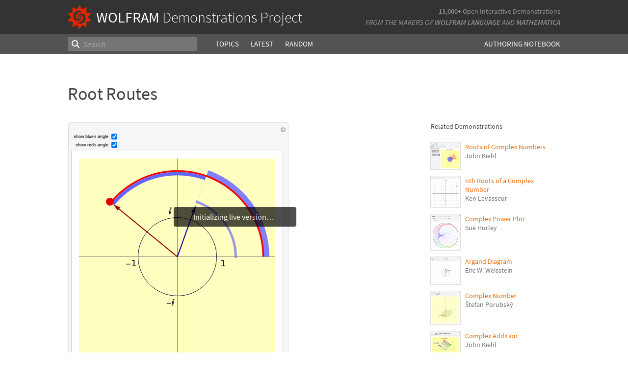

--- FILE ---
content_type: text/html;charset=UTF-8
request_url: https://www.wolframcloud.com/statichtml/resourcesystem/published/DemonstrationRepository/deployments/RootRoutes/RootRoutes_Manipulate.nb
body_size: 3204
content:
<div class="notebook-html" style="display:none">
<link rel='stylesheet' href='https://www.wolframcloud.com/dist/allFonts.modern-bf5ba3227850fca5586e.css' /><link rel='stylesheet' href='https://www.wolframcloud.com/dist/dyn/db486dc707c29f6900ba.modern.css' /><link rel='stylesheet' href='https://www.wolframcloud.com/dist/dyn/e6267eb30b92e69712de.modern.css' />
<div class="cached-data cache-key-main"><style type="text/css">
._ccc1{font-family:'Source Code Pro',Courier,monospace;font-size:13px;font-weight:400;font-style:normal;}
._ccc5{font-family:Roboto,Arial,sans-serif;font-size:9px;font-weight:400;font-style:normal;}
._ccc11{font-family:'Source Code Pro',Courier,monospace;font-size:24px;font-weight:400;font-style:normal;color:rgba(0,0,255,1);}
._ccc12{font-family:WolframModern,sans-serif;font-size:24px;font-weight:400;font-style:normal;color:rgba(0,0,255,1);}</style>
<div class="native-container"><div class="native-fixed"><div></div></div><div class="native-scroll native-scroll-with-background"><div class="notebook notebook-native" style="padding-top:0;padding-bottom:0;background:white"><div class="cell-native" id="cell-7ecc75ba-a43b-4c11-9c48-bbbdbcfebc21" style="width:100%;min-width:min-content;padding-top:1px;padding-bottom:1px;box-sizing:border-box;padding-right:0" data-cache-width="990" data-cache-height="498" data-cache-uuid="7ecc75ba-a43b-4c11-9c48-bbbdbcfebc21" data-show-c2c="false"><div class="cell-wrapper"><div class="HExNUSO6Shz5hgqMOEW9X" style="position:absolute;left:0;top:0"></div><div style="width:100%;box-sizing:border-box;min-height:12px;padding-top:0;padding-left:1px;padding-right:1px"><div style="min-height:12px;padding-left:0;padding-right:0;padding-top:0;padding-bottom:0" class="cell-content"><div class="lines" style="position:relative;width:100%;height:496px;line-height:0;text-align:left"><div class="TagBoxContainer" style="display:inline-block;width:449px;height:496px;top:0;position:relative" role="region" aria-label="Manipulate"><div class="StyleBoxContainer" style="display:inline-block;width:449px;height:496px;top:0;position:relative"><div class="PaneBoxContainer" style="display:inline-block;width:449px;height:496px;top:0;position:relative"><div style="display:inline-block;top:0;position:relative;width:449px;height:496px"><div style="display:inline-block;line-height:1px;margin-left:0;margin-right:0;margin-top:0;margin-bottom:0" class="SubLayoutBox-Outer PaneBox-Outer border-box-sizing"><div style="display:inline-block;line-height:1px;width:449px;height:496px;min-width:;max-width:;min-height:;max-height:;overflow:hidden;padding-left:0;padding-right:0;padding-top:0;padding-bottom:0;overflow-x:hidden;overflow-y:hidden" class="SubLayoutBox-Inner PaneBox-Inner border-box-sizing"><div class="lines" style="position:relative;width:449px;height:496px"><div class="PanelBoxContainer pa" style="display:inline-block;width:449px;height:496px;top:0;left:0"><div style="display:inline-block;top:0;left:0" class="pa"><div style="display:inline-block;line-height:1px;margin-left:0;margin-right:0;margin-top:0;margin-bottom:0" class="SubLayoutBox-Outer PanelBox-Outer border-box-sizing"><div style="display:inline-block;line-height:1px;width:449px;height:496px;min-width:;max-width:;min-height:;max-height:;overflow:hidden;padding-left:5px;padding-right:5px;padding-top:5px;padding-bottom:5px" class="SubLayoutBox-Inner PanelBox-Inner PanelBox_Automatic Palette_Automatic border-box-sizing"><div class="lines" style="position:relative;width:437px;height:484px"><div class="PaneSelectorBoxContainer pa" style="display:inline-block;width:437px;height:484px;top:0;left:0"><div style="display:inline-block;top:0;left:0" class="pa"><div style="display:inline-block;line-height:1px;margin-left:0;margin-right:0;margin-top:0;margin-bottom:0" class="SubLayoutBox-Outer PaneSelectorBox-Outer border-box-sizing"><div style="display:inline-block;line-height:1px;width:437px;height:484px;min-width:;max-width:;min-height:;max-height:;overflow:hidden;padding-left:0;padding-right:0;padding-top:0;padding-bottom:0" class="SubLayoutBox-Inner PaneSelectorBox-Inner border-box-sizing"><div class="lines" style="position:relative;width:437px;height:484px"><table style="display:inline-table;border-collapse:collapse;line-height:normal;table-layout:fixed;top:0;left:0" class="pa"><colgroup><col width="5"/><col width="432"/></colgroup><tbody><tr><td style="padding-left:0;padding-right:5px;padding-top:0;padding-bottom:0;text-align:left;vertical-align:top;line-height:1px;border-left:none;border-right:none;border-top:none;border-bottom:none;height:17px"><div style="display:inline-block;position:relative;left:0;top:0"><div class="lines" style="position:relative;width:0;height:17px"><div class="PaneSelectorBoxContainer pa" style="display:inline-block;width:0;height:17px;top:0;left:0"><div style="display:inline-block;top:0;left:0" class="pa"><div style="display:inline-block;line-height:1px;margin-left:0;margin-right:0;margin-top:0;margin-bottom:0" class="SubLayoutBox-Outer PaneSelectorBox-Outer border-box-sizing"><div style="display:inline-block;line-height:1px;width:0px;height:17px;min-width:;max-width:;min-height:;max-height:;overflow:hidden;padding-left:0;padding-right:0;padding-top:0;padding-bottom:0" class="SubLayoutBox-Inner PaneSelectorBox-Inner border-box-sizing"><div class="lines" style="position:relative;width:0;height:17px"><span class="pa ch _ccc1" style="top:1.7px;left:0px">&#8203;</span></div></div></div></div></div></div></div></td><td style="padding-left:5px;padding-right:0;padding-top:0;padding-bottom:0;text-align:left;vertical-align:top;line-height:1px;border-left:none;border-right:none;border-top:none;border-bottom:none;height:17px"><div style="display:inline-block;position:relative;left:417px;top:0"><div class="lines" style="position:relative;width:10px;height:17px"><div class="PaneSelectorBoxContainer pa" style="display:inline-block;width:10px;height:17px;top:0;left:0"><div style="display:inline-block;top:0;left:0" class="pa"><div style="display:inline-block;line-height:1px;margin-left:0;margin-right:0;margin-top:0;margin-bottom:0" class="SubLayoutBox-Outer PaneSelectorBox-Outer border-box-sizing"><div style="display:inline-block;line-height:1px;width:10px;height:17px;min-width:;max-width:;min-height:;max-height:;overflow:hidden;padding-left:0;padding-right:0;padding-top:0;padding-bottom:0" class="SubLayoutBox-Inner PaneSelectorBox-Inner border-box-sizing"><div class="lines" style="position:relative;width:10px;height:17px"><div aria-live="polite" class="nb-dynamic pa" style="width:10px;height:16px;top:0.7919999999999998px;left:0"><div class="ActionMenuBoxContainer pa" style="display:inline-block;width:10px;height:16px;top:0;left:0"><div style="display:inline-block;top:0;left:0" class="pa"><div class="nb-control"><div class="_3cXksvvq0P5lFTAw0kYuNS"><div class=""><div style="display:inline-block;line-height:1px;margin-left:0;margin-right:0;margin-top:0;margin-bottom:0;opacity:1" class="SubLayoutBox-Outer ActionMenuBox-Outer _1l7eMXVMZ22PSn_qG0CFo5 border-box-sizing"><div style="display:inline-block;line-height:1px;width:10px;height:16px;min-width:;max-width:;min-height:;max-height:;overflow:hidden;padding-left:0;padding-right:0;padding-top:0;padding-bottom:0" class="SubLayoutBox-Inner ActionMenuBox-Inner ActionMenuBox_ border-box-sizing"><div class="lines" style="position:relative;width:10px;height:16px"><div class="TooltipBoxContainer pa" style="display:inline-block;width:10px;height:10px;top:3.060546875px;left:0"><div class="nb-control pa" style="width:10px;height:10px;top:0;left:0"><div pointer-events="visiblePainted" style="pointer-events:visiblePainted"><div aria-live="polite" class="nb-dynamic pa" style="width:10px;height:10px;top:0;left:0"><div aria-live="polite" class="nb-dynamic pa" style="width:10px;height:10px;top:0;left:0"><div style="display:inline-block;top:0;left:0" class="pa"><figure class="_18Z8gjADhYZw9KBSt14chC nb-control" style="width:10px;height:10px"><div><div class="_3V_l-auOpaBwWbhbhpIImO" style="width:10px;height:10px"><div style="overflow:hidden;width:10px;height:10px"><img src="[data-uri]" class="_3wFaTGQVCSShPy2ZuDdbVC nb-control" width="10"/></div></div></div></figure></div></div></div></div></div></div></div></div></div></div></div></div></div></div></div></div></div></div></div></div></div></div></td></tr><tr><td style="padding-left:0;padding-right:5px;padding-top:0;padding-bottom:0;text-align:left;vertical-align:top;line-height:1px;border-left:none;border-right:none;border-top:none;border-bottom:none;height:467px" colSpan="2"><div style="display:inline-block;position:relative;left:0;top:0"><div class="lines" style="position:relative;width:432px;height:467px"><table style="display:inline-table;border-collapse:collapse;line-height:normal;table-layout:fixed;top:0;left:0" class="pa"><colgroup><col width="430"/></colgroup><tbody><tr><td style="padding-left:5px;padding-right:5px;padding-top:0;padding-bottom:5px;text-align:left;vertical-align:top;line-height:1px;border-left:none;border-right:none;border-top:none;border-bottom:none;height:30px"><div style="display:inline-block;position:relative;left:0;top:0"><div class="lines" style="position:relative;width:89px;height:30px"><table style="display:inline-table;border-collapse:collapse;line-height:normal;table-layout:fixed;top:0;left:0" class="pa"><colgroup><col width="74"/><col width="15"/></colgroup><tbody><tr><td style="padding-left:0;padding-right:3px;padding-top:0;padding-bottom:2px;text-align:left;vertical-align:top;line-height:1px;border-left:none;border-right:none;border-top:none;border-bottom:none;height:13px"><div style="display:inline-block;position:relative;left:0;top:2px"><div class="lines" style="position:relative;width:70.98486328125px;height:9px"><span class="pa char internal-char _ccc5" style="height:3px;top:4px;left:0px"></span><span class="pa char _ccc5" style="height:5px;top:2px;left:0px">s</span><span class="pa char _ccc5" style="height:7px;top:0px;left:4.6px">h</span><span class="pa char _ccc5" style="height:5px;top:2px;left:9.6px">o</span><span class="pa char _ccc5" style="height:5px;top:2px;left:14.7px">w</span><span class="pa char _ccc5" style="height:3px;top:4px;left:21.5px"> </span><span class="pa char _ccc5" style="height:7px;top:0px;left:23.7px">b</span><span class="pa char _ccc5" style="height:7px;top:0px;left:28.8px">l</span><span class="pa char _ccc5" style="height:5px;top:2px;left:31px">u</span><span class="pa char _ccc5" style="height:5px;top:2px;left:35.9px">e</span><span class="pa char _ccc5" style="height:7px;top:0px;left:40.7px">&#x27;</span><span class="pa char _ccc5" style="height:5px;top:2px;left:42.3px">s</span><span class="pa char _ccc5" style="height:3px;top:4px;left:46.9px"> </span><span class="pa char _ccc5" style="height:5px;top:2px;left:49.1px">a</span><span class="pa char _ccc5" style="height:5px;top:2px;left:54px">n</span><span class="pa char _ccc5" style="height:5px;top:2px;left:59px">g</span><span class="pa char _ccc5" style="height:7px;top:0px;left:64px">l</span><span class="pa char _ccc5" style="height:5px;top:2px;left:66.2px">e</span><span class="pa char internal-char _ccc5" style="height:3px;top:4px;left:71px"></span></div></div></td><td style="padding-left:3px;padding-right:0;padding-top:0;padding-bottom:2px;text-align:left;vertical-align:top;line-height:1px;border-left:none;border-right:none;border-top:none;border-bottom:none;height:13px"><div style="display:inline-block;position:relative;left:0;top:0"><div class="lines" style="position:relative;width:12px;height:13px"><div class="CheckboxBoxContainer pa" style="display:inline-block;width:12px;height:13px;top:0;left:0"><div style="display:inline-block;top:0;left:0" class="pa"><div style="display:inline-block" class="pa"><input type="checkbox" checked="" class="border-box-sizing nb-control" style="transform:scale(1);-moz-transform:scale(1);-webkit-transform:scale(1);-ms-transfrom:scale(1);-o-transfrom:scale(1);width:12px;height:12px;padding-left:0;padding-right:0;padding-top:0;padding-bottom:0;margin-left:0;margin-right:0;margin-top:0;margin-bottom:0" aria-checked="true"/></div></div></div></div></div></td></tr><tr><td style="padding-left:0;padding-right:3px;padding-top:2px;padding-bottom:0;text-align:left;vertical-align:top;line-height:1px;border-left:none;border-right:none;border-top:none;border-bottom:none;height:13px"><div style="display:inline-block;position:relative;left:4px;top:2px"><div class="lines" style="position:relative;width:66.9111328125px;height:9px"><span class="pa char internal-char _ccc5" style="height:3px;top:4px;left:0px"></span><span class="pa char _ccc5" style="height:5px;top:2px;left:0px">s</span><span class="pa char _ccc5" style="height:7px;top:0px;left:4.6px">h</span><span class="pa char _ccc5" style="height:5px;top:2px;left:9.6px">o</span><span class="pa char _ccc5" style="height:5px;top:2px;left:14.7px">w</span><span class="pa char _ccc5" style="height:3px;top:4px;left:21.5px"> </span><span class="pa char _ccc5" style="height:5px;top:2px;left:23.7px">r</span><span class="pa char _ccc5" style="height:5px;top:2px;left:26.8px">e</span><span class="pa char _ccc5" style="height:7px;top:0px;left:31.5px">d</span><span class="pa char _ccc5" style="height:7px;top:0px;left:36.6px">&#x27;</span><span class="pa char _ccc5" style="height:5px;top:2px;left:38.2px">s</span><span class="pa char _ccc5" style="height:3px;top:4px;left:42.8px"> </span><span class="pa char _ccc5" style="height:5px;top:2px;left:45px">a</span><span class="pa char _ccc5" style="height:5px;top:2px;left:49.9px">n</span><span class="pa char _ccc5" style="height:5px;top:2px;left:54.9px">g</span><span class="pa char _ccc5" style="height:7px;top:0px;left:60px">l</span><span class="pa char _ccc5" style="height:5px;top:2px;left:62.1px">e</span><span class="pa char internal-char _ccc5" style="height:3px;top:4px;left:66.9px"></span></div></div></td><td style="padding-left:3px;padding-right:0;padding-top:2px;padding-bottom:0;text-align:left;vertical-align:top;line-height:1px;border-left:none;border-right:none;border-top:none;border-bottom:none;height:13px"><div style="display:inline-block;position:relative;left:0;top:0"><div class="lines" style="position:relative;width:12px;height:13px"><div class="CheckboxBoxContainer pa" style="display:inline-block;width:12px;height:13px;top:0;left:0"><div style="display:inline-block;top:0;left:0" class="pa"><div style="display:inline-block" class="pa"><input type="checkbox" checked="" class="border-box-sizing nb-control" style="transform:scale(1);-moz-transform:scale(1);-webkit-transform:scale(1);-ms-transfrom:scale(1);-o-transfrom:scale(1);width:12px;height:12px;padding-left:0;padding-right:0;padding-top:0;padding-bottom:0;margin-left:0;margin-right:0;margin-top:0;margin-bottom:0" aria-checked="true"/></div></div></div></div></div></td></tr></tbody></table></div></div></td></tr><tr><td style="background:rgba(255,255,255,1);padding-left:5px;padding-right:5px;padding-top:5px;padding-bottom:5px;text-align:left;vertical-align:top;line-height:1px;border-left:1px solid rgba(0,0,0,0.2);border-right:1px solid rgba(0,0,0,0.2);border-top:1px solid rgba(0,0,0,0.2);border-bottom:1px solid rgba(0,0,0,0.2);height:420px"><div style="display:inline-block;position:relative;left:0;top:0"><div class="lines" style="position:relative;width:420px;height:420px"><div style="background-color:rgba(255,255,255,1);position:absolute;left:0;width:420px;top:0;height:420px"></div><div class="ItemBoxContainer pa" style="display:inline-block;width:420px;height:420px;top:0;left:0"><div class="StyleBoxContainer pa" style="display:inline-block;width:420px;height:420px;top:0;left:0"><div class="PaneBoxContainer pa" style="display:inline-block;width:420px;height:420px;top:0;left:0"><div style="display:inline-block;top:0;left:0" class="pa"><div style="display:inline-block;line-height:1px;margin-left:10px;margin-right:10px;margin-top:10px;margin-bottom:10px" class="SubLayoutBox-Outer PaneBox-Outer border-box-sizing"><div style="display:inline-block;line-height:1px;width:400px;height:400px;min-width:;max-width:;min-height:;max-height:;overflow:hidden;padding-left:0;padding-right:0;padding-top:0;padding-bottom:0;overflow-x:hidden;overflow-y:hidden" class="SubLayoutBox-Inner PaneBox-Inner border-box-sizing"><div class="lines" style="position:relative;width:400px;height:400px"><div class="LocatorPaneBoxContainer pa" style="display:inline-block;width:400px;height:400px;top:0;left:0"><div style="display:inline-block;top:0;left:0" class="pa"><div style="display:inline-block" class="pa"><div class="LocatorPaneBoxContainer nb-control" style="position:relative;overflow:hidden"><div><div class="lines" style="position:relative;width:400px;height:400px"><div aria-live="polite" class="nb-dynamic pa" style="width:400px;height:400px;top:0;left:0"><div style="display:inline-block;top:0;left:0" class="pa"><div style="overflow:hidden;width:400px;height:400px"><img src="https://www.wolframcloud.com/files/84a2fa3a-8c8f-4aab-907c-022ce1e9592f/htmlcaches/images/3a621ce0c857eccb983c8df8558fb60c62c6934dc8c9ebe24e1feaa741716a82" class="_3wFaTGQVCSShPy2ZuDdbVC nb-control" width="400"/></div></div></div></div></div><div style="left:191px;top:-167.99999999999997px;position:absolute"><div class="lines" style="position:relative;width:17.26171875px;height:16px"><div class="StyleBoxContainer pa" style="display:inline-block;width:17.26171875px;height:16px;top:0;left:0"><span class="pa ch internal-char _ccc11" style="top:-5.5px;left:0px"></span><span class="pa char _ccc12" style="height:15px;top:0px;left:0px">&#9679;</span><span class="pa ch internal-char _ccc11" style="top:-5.5px;left:17.3px"></span></div></div></div></div></div></div></div></div></div></div></div></div></div></div></div></div></td></tr></tbody></table></div></div></td></tr></tbody></table></div></div></div></div></div></div></div></div></div></div></div></div></div></div></div></div></div></div></div></div></div></div></div></div></div></div>
</div>

--- FILE ---
content_type: text/css
request_url: https://www.wolframcloud.com/dist/dyn/316ab38b889278a4aa7f.modern.css
body_size: 3772
content:
div .CodeMirror,html .CodeMirror{height:auto;font-family:inherit;border:none}div .CodeMirror .cm-indentation,html .CodeMirror .cm-indentation{display:inline-block}div .CodeMirror pre,html .CodeMirror pre{padding:0;white-space:nowrap;line-height:1.35}div .CodeMirror img,html .CodeMirror img{vertical-align:middle}div .CodeMirror .CodeMirror-widget,html .CodeMirror .CodeMirror-widget{line-height:normal;cursor:default}div .CodeMirror .PaneBox-Outer,html .CodeMirror .PaneBox-Outer{cursor:default}div .text-editor-plain .CodeMirror,div .text-editor-plain .CodeMirror pre,html .text-editor-plain .CodeMirror,html .text-editor-plain .CodeMirror pre{font-family:Courier,monospace}div .text-editor-plain .CodeMirror pre .mathematica-font,html .text-editor-plain .CodeMirror pre .mathematica-font{font-family:MathematicaMono,monospace}div .text-editor-plain .CodeMirror-linenumber,html .text-editor-plain .CodeMirror-linenumber{padding-top:.4em;font-size:.75em;font-family:Arial,sans-serif}div .CodeMirror,html .CodeMirror{-webkit-user-select:none;-moz-user-select:none;-ms-user-select:none;user-select:none}div .CodeMirror-sizer,html .CodeMirror-sizer{padding-right:22px}div .CodeMirror-inline-evaluating pre.CodeMirror-cursor,div .CodeMirror.CodeMirror-readOnly>div>div>div>div>div>div>pre.CodeMirror-cursor,html .CodeMirror-inline-evaluating pre.CodeMirror-cursor,html .CodeMirror.CodeMirror-readOnly>div>div>div>div>div>div>pre.CodeMirror-cursor{visibility:hidden}div .CodeMirror-scroll,html .CodeMirror-scroll{overflow-y:hidden;overflow-x:auto}div .CodeMirror-backgroundelements,html .CodeMirror-backgroundelements{position:absolute;left:0;right:0;top:0;bottom:0;z-index:0}div .CodeMirror-backgroundelements span,html .CodeMirror-backgroundelements span{display:inline-block;position:absolute}div .drop-marker,html .drop-marker{display:block;position:absolute;border-left:1px solid #000;z-index:1000}div .CodeMirror-hscrollbar,div .CodeMirror-vscrollbar,html .CodeMirror-hscrollbar,html .CodeMirror-vscrollbar{display:none!important}div .CodeMirror-scroll,html .CodeMirror-scroll{height:auto}div .CodeMirror-lines,html .CodeMirror-lines{padding:0}div .CodeMirror .CodeMirror-widget,div .CodeMirror pre span,div .CodeMirror pre span.cm-assoc-left,div .CodeMirror pre span.cm-assoc-right,div .CodeMirror pre span.cm-bracket-left,div .CodeMirror pre span.cm-bracket-right,div .CodeMirror pre span.cm-comma,div .CodeMirror pre span.cm-comment,div .CodeMirror pre span.cm-float-dot,div .CodeMirror pre span.cm-func-arg,div .CodeMirror pre span.cm-identifier,div .CodeMirror pre span.cm-int,div .CodeMirror pre span.cm-line-indentation,div .CodeMirror pre span.cm-operator-binary,div .CodeMirror pre span.cm-operator-postfix,div .CodeMirror pre span.cm-operator-prefix,div .CodeMirror pre span.cm-paren-left,div .CodeMirror pre span.cm-paren-right,div .CodeMirror pre span.cm-string,div .CodeMirror pre span.cm-text,div .CodeMirror pre span.cm-unnamed-blank,html .CodeMirror .CodeMirror-widget,html .CodeMirror pre span,html .CodeMirror pre span.cm-assoc-left,html .CodeMirror pre span.cm-assoc-right,html .CodeMirror pre span.cm-bracket-left,html .CodeMirror pre span.cm-bracket-right,html .CodeMirror pre span.cm-comma,html .CodeMirror pre span.cm-comment,html .CodeMirror pre span.cm-float-dot,html .CodeMirror pre span.cm-func-arg,html .CodeMirror pre span.cm-identifier,html .CodeMirror pre span.cm-int,html .CodeMirror pre span.cm-line-indentation,html .CodeMirror pre span.cm-operator-binary,html .CodeMirror pre span.cm-operator-postfix,html .CodeMirror pre span.cm-operator-prefix,html .CodeMirror pre span.cm-paren-left,html .CodeMirror pre span.cm-paren-right,html .CodeMirror pre span.cm-string,html .CodeMirror pre span.cm-text,html .CodeMirror pre span.cm-unnamed-blank{display:inline-block;white-space:nowrap}div .CodeMirror pre span.cm-character,div .CodeMirror pre span.cm-space,html .CodeMirror pre span.cm-character,html .CodeMirror pre span.cm-space{display:inline;white-space:nowrap}div .CodeMirror-selection-container,html .CodeMirror-selection-container{position:relative;z-index:100;mix-blend-mode:multiply}div .CodeMirror-selection-container .CodeMirror-selected,html .CodeMirror-selection-container .CodeMirror-selected{mix-blend-mode:multiply}div .Cell.cellfocus .CodeMirror-selected,div .CodeMirror-focused .CodeMirror-selected,div .CodeMirror-selected,html .Cell.cellfocus .CodeMirror-selected,html .CodeMirror-focused .CodeMirror-selected,html .CodeMirror-selected{background-color:rgba(180,212,255,.75)}div .CodeMirror-not-focused .CodeMirror-selected,html .CodeMirror-not-focused .CodeMirror-selected{background:hsla(0,0%,85.1%,.75)}div .CodeMirror-IE .Cell.cellfocus .CodeMirror-selected,div .CodeMirror-IE .CodeMirror-focused .CodeMirror-selected,div .CodeMirror-IE .CodeMirror-selected,html .CodeMirror-IE .Cell.cellfocus .CodeMirror-selected,html .CodeMirror-IE .CodeMirror-focused .CodeMirror-selected,html .CodeMirror-IE .CodeMirror-selected{background-color:rgba(168,231,255,.5)}div .CodeMirror-IE .CodeMirror-not-focused .CodeMirror-selected,html .CodeMirror-IE .CodeMirror-not-focused .CodeMirror-selected{background-color:hsla(0,0%,85.1%,.5)}div .cm-template,html .cm-template{padding:2px;background-color:#fff8cb;border:1px solid #cacaca}div .Cell.cellfocus .cm-selected .cm-template,div .CodeMirror-focused .cm-selected .cm-template,html .Cell.cellfocus .cm-selected .cm-template,html .CodeMirror-focused .cm-selected .cm-template{background-color:#e1e9df}div .CodeMirror-focused .CodeMirror-widget pre.CodeMirror-cursor,html .CodeMirror-focused .CodeMirror-widget pre.CodeMirror-cursor{visibility:hidden}div .CodeMirror-focused .CodeMirror-widget .CodeMirror-focused pre.CodeMirror-cursor,html .CodeMirror-focused .CodeMirror-widget .CodeMirror-focused pre.CodeMirror-cursor{visibility:visible}.CodeMirror{height:300px;font-family:monospace}.CodeMirror pre{padding:0 4px}.CodeMirror pre.CodeMirror-cursor{border-left:1px solid #000}.CodeMirror pre.CodeMirror-secondarycursor{border-left:1px solid silver}.CodeMirror-scroll{overflow:auto}.CodeMirror-scrollbar-filler{background-color:#fff}.CodeMirror-lines{padding:4px 0}.CodeMirror-gutters{background-color:#f7f7f7;border-right:1px solid #ddd}.CodeMirror-linenumber{min-width:20px;padding:0 3px 0 5px;text-align:right;color:#999}.cm-keymap-fat-cursor pre.CodeMirror-cursor{width:auto;background:transparent;background:rgba(0,200,0,.4);filter:progid:DXImageTransform.Microsoft.gradient(startColorstr=#6600c800,endColorstr=#4c00c800);border:0}.cm-keymap-fat-cursor pre.CodeMirror-cursor:not(#nonsense_id){filter:progid:DXImageTransform.Microsoft.gradient(enabled=false)}.cm-s-default .cm-keyword{color:#708}.cm-s-default .cm-atom{color:#219}.cm-s-default .cm-number{color:#164}.cm-s-default .cm-def{color:#00f}.cm-s-default .cm-operator,.cm-s-default .cm-property,.cm-s-default .cm-variable{color:#000}.cm-s-default .cm-variable-2{color:#05a}.cm-s-default .cm-variable-3{color:#085}.cm-s-default .cm-comment{color:#a50}.cm-s-default .cm-string{color:#a11}.cm-s-default .cm-string-2{color:#f50}.cm-s-default .cm-meta,.cm-s-default .cm-qualifier{color:#555}.cm-s-default .cm-error{color:red}.cm-s-default .cm-builtin{color:#30a}.cm-s-default .cm-bracket{color:#997}.cm-s-default .cm-tag{color:#170}.cm-s-default .cm-attribute{color:#00c}.cm-s-default .cm-header{color:#00f}.cm-s-default .cm-quote{color:#090}.cm-s-default .cm-hr{color:#999}.cm-s-default .cm-link{color:#00c}.cm-negative{color:#d44}.cm-positive{color:#292}.cm-header,.cm-strong{font-weight:500}.cm-em,.cm-emstrong{font-style:italic}.cm-emstrong{font-weight:500}.cm-link{text-decoration:underline}.cm-invalidchar{color:red}div.CodeMirror span.CodeMirror-matchingbracket{color:#0f0}div.CodeMirror span.CodeMirror-nonmatchingbracket{color:#f22}.CodeMirror{position:relative;line-height:1;overflow:hidden}.CodeMirror-scroll{height:100%;margin-bottom:-30px;margin-right:-30px;padding-bottom:30px;padding-right:30px;position:relative;outline:none}.CodeMirror-sizer{position:relative}.CodeMirror-hscrollbar,.CodeMirror-scrollbar-filler,.CodeMirror-vscrollbar{display:none;position:absolute;z-index:6}.CodeMirror-vscrollbar{right:0;top:0;overflow-x:hidden;overflow-y:scroll}.CodeMirror-hscrollbar{bottom:0;left:0;overflow-y:hidden;overflow-x:scroll}.CodeMirror-scrollbar-filler{right:0;bottom:0;z-index:6}.CodeMirror-gutters{height:100%;position:absolute;left:0;top:0;z-index:3}.CodeMirror-gutter{display:inline-block;height:100%;*zoom:1;*display:inline}.CodeMirror-gutter-elt{position:absolute;cursor:default;z-index:4}.CodeMirror-lines{cursor:text}.CodeMirror pre{margin:0;position:relative;font-family:inherit;font-size:inherit;white-space:pre;word-wrap:normal;line-height:inherit;color:inherit;background:transparent;border-width:0;border-radius:0;overflow:visible;z-index:2}.CodeMirror-wrap pre{word-wrap:break-word;white-space:pre-wrap;word-break:normal}.CodeMirror-linebackground{position:absolute;left:0;right:0;top:0;bottom:0;z-index:0}.CodeMirror-linewidget{position:relative;z-index:2}.CodeMirror-wrap .CodeMirror-scroll{overflow-x:hidden}.CodeMirror-measure{visibility:hidden;width:100%;height:0;position:absolute;overflow:hidden}.CodeMirror-measure pre{position:static}.CodeMirror pre.CodeMirror-cursor{width:0;visibility:hidden;position:absolute;border-right:none}.CodeMirror-focused>div>div>div>div>div>pre.CodeMirror-cursor{visibility:visible}.CodeMirror-selected{background:#d9d9d9}.CodeMirror-focused .CodeMirror-selected{background:#d7d4f0}.CodeMirror-searching{background:rgba(255,255,0,.4)}.CodeMirror span{*vertical-align:text-bottom}@media print{.CodeMirror pre.CodeMirror-cursor{visibility:hidden}}.font-family-serif .mathematica-font{font-family:Mathematica,serif;line-height:normal}.font-family-monospace .mathematica-font{font-family:MathematicaMono,monospace;line-height:normal}.font-family-sans .mathematica-font,.mathematica-font{font-family:MathematicaSans,sans-serif;line-height:normal}.ui-tooltip.TooltipBox{max-width:none;padding:0;color:#000;background:transparent;border:none}.ui-tooltip.tooltip-box{max-width:none;padding:5px;font-size:11px!important;font-family:Lucida Grande,Helvetica,Bitstream Vera Sans,Segoe UI,sans-serif;color:#000;background:#f2f2f2;border:1px solid #f2f2f2!important}.CodeMirror pre span.box{line-height:normal;display:inline}.CodeMirror pre span.box.box-SubscriptBox-child-1,.CodeMirror pre span.box.box-SuperscriptBox-child-1{line-height:0}.box-StyleBox.box-style-TI,.box-StyleBox.box-style-TR{font-weight:400}.box-StyleBox.box-style-TI{font-style:italic}#tool{display:none;padding:0;margin:0;position:absolute;z-index:501}#tool.popup #iOSpopup{visibility:visible;opacity:1}#tool.popup #notch{display:inline-block}#tool.popup #notch.below{top:-33px;border-bottom:10px solid #d3d3d3}#tool .magnify #magnifier,#tool .magnify #notch{display:inline-block}#tool .magnify #notch.above{bottom:1px;border-top:10px solid #d3d3d3}#notch,#tool .magnify .circle+#notch{display:none}#notch{width:0;height:0;margin:0;margin-right:-20px;padding:0;position:relative;border:10px solid transparent;z-index:999}#notch.above{bottom:-20px;border-top:10px solid #000}#notch.below{top:-35px;border-bottom:10px solid #000}#iOSpopup{display:inline-block;padding:0;margin:0;position:relative;top:0;left:0;list-style:none;background-image:-webkit-gradient(linear,0 0,0 100%,color-stop(0,#909090),color-stop(50%,#525252),color-stop(50%,#3b3b3b),color-stop(100%,#151515));-webkit-box-shadow:2px 2px 4px #000;box-shadow:2px 2px 4px #000;border:1px solid #000;border-radius:5px;-webkit-transition:opacity .2s linear;opacity:0;visibility:hidden;z-index:500}#iOSpopup li{display:inline;padding:8px 12px;margin:0;float:left;font-size:14px;font-family:Helvetica,Arial,Verdana,sans-serif;font-weight:900;color:#fff;background:url([data-uri]) 100% no-repeat}.selectionDotTouchTarget{display:none;height:20px;width:20px;margin-top:-10px;margin-left:-10px;position:absolute;background:transparent;z-index:2}.selectionDotTouchTarget,.selectionDotTouchTarget span{-webkit-user-select:none;-moz-user-select:none;-ms-user-select:none;user-select:none;-webkit-touch-callout:none}.selectionDotTouchTarget span{display:block;width:8px;height:8px;margin:6px;position:relative;background:-webkit-linear-gradient(top,#2673f2,#1e57b6);-webkit-box-shadow:0 1px 2px 1px rgba(0,0,9,.5);box-shadow:0 1px 2px 1px rgba(0,0,9,.5);border:1px groove #fff;border-radius:4px;z-index:900}.selectionDotTouchTarget#start span{top:0}.selectionDotTouchTarget#end span{top:4px}#magnifier{display:none;position:relative;top:0;left:0;background-color:#fff;-webkit-mask-image:url([data-uri]);-webkit-box-shadow:2px 2px 4px #000;box-shadow:2px 2px 4px #000;overflow:hidden;z-index:999}.circle{width:115px;height:115px;border-radius:57px}.rectangle{width:100px;height:25px;margin-bottom:20px;border:3px ridge #fff;border-radius:8px}.magnifiedStuff{display:block;position:absolute;top:0;left:0;-webkit-transform-origin:left top;-ms-transform-origin:left top;transform-origin:left top;-webkit-user-select:none;-moz-user-select:none;-ms-user-select:none;user-select:none;overflow:hidden}.CodeMirror div textarea{position:absolute;left:-500px}.CodeMirror-completions option.cm-func{font-style:italic!important;color:#438958}.CodeMirror-completions option.cm-module{color:#438958}.CodeMirror-completions option.cm-iterator{color:#3c7d91}.cm-message-name-part{color:#666}.cm-syntax-error{color:red}.cm-syntax-error.cm-error-maxargs{color:red!important}.cm-syntax-error.cm-error-minargs{color:#000}.cm-syntax-error.cm-error-optionname{color:#f33!important}.cm-error-minargs-marker{color:red}.cm-error-minargs-marker-char{position:relative;top:1.2em}.cm-s-mathematica .cm-func,.cm-s-mathematica .cm-func.cm-slot,.cm-s-mathematica .cm-identifier.cm-defined-symbol.cm-func,.cm-s-mathematica .cm-identifier.cm-formal-character.cm-func,.cm-s-mathematica .cm-identifier.cm-func,.cm-s-mathematica .cm-identifier.cm-keyword.cm-func{color:#438958;font-style:italic!important}.cm-s-mathematica .cm-identifier.cm-defined-symbol.cm-module,.cm-s-mathematica .cm-identifier.cm-formal-character.cm-module,.cm-s-mathematica .cm-identifier.cm-keyword.cm-module,.cm-s-mathematica .cm-identifier.cm-module,.cm-s-mathematica .cm-module{color:#438958}.cm-s-mathematica .cm-identifier.cm-defined-symbol.cm-iterator,.cm-s-mathematica .cm-identifier.cm-formal-character.cm-iterator,.cm-s-mathematica .cm-identifier.cm-iterator,.cm-s-mathematica .cm-identifier.cm-keyword.cm-iterator,.cm-s-mathematica .cm-iterator{color:#3c7d91}.cm-slot,.CodeMirror.cm-s-mathematica .cm-needs-match{color:#c254cc}.cm-float-dot.cm-next-identifier.cm-first-part,.cm-float.cm-next-identifier.cm-first-part,.cm-int.cm-next-identifier.cm-first-part{margin-right:3px}.cm-identifier{color:#000}.session-kernel .cm-identifier{color:#002cc3}.session-kernel .cm-identifier.cm-defined-symbol,.session-kernel .cm-identifier.cm-formal-character,.session-kernel .cm-identifier.cm-keyword{color:#000}.session-kernel .cm-identifier.cm-defined-symbol-shadowed{color:red}.CodeMirror.cm-s-mathematica .cm-needs-match.cm-matching{color:#000}.CodeMirror.cm-s-mathematica .CodeMirror-focused .cm-matching.cm-highlight-matching{background-color:#adef8b}.CodeMirror.cm-s-mathematica .CodeMirror-focused .cm-matching.cm-highlight-matching.cm-matching.cm-highlight-matching-selected{background-color:rgba(180,212,255,.75)}.CodeMirror.cm-s-mathematica .CodeMirror-focused .cm-matching.cm-popup,.CodeMirror.cm-s-mathematica .CodeMirror-focused .cm-matching.cm-popup.cm-highlight-matching{background-color:#b4d4ff}.CodeMirror.cm-s-mathematica .CodeMirror-focused .cm-highlight-function,.CodeMirror.cm-s-mathematica .CodeMirror-focused .cm-highlight-function.cm-matching.cm-highlight-matching{background-color:#d7ffa0}.CodeMirror.cm-s-mathematica .CodeMirror-focused .cm-wrong-matching,.CodeMirror.cm-s-mathematica .CodeMirror-focused .cm-wrong-matching.cm-highlight-function{background-color:initial!important}.cm-s-mathematica .cm-char-esc,.cm-s-mathematica .cm-char-name,.cm-s-mathematica .cm-error{color:#c254cc}.cm-s-mathematica .cm-char-code{color:#002cc3}.cm-s-mathematica .cm-string{color:#666}.cm-s-mathematica .cm-comment{color:#999}.cm-s-mathematica .cm-out.cm-first-part{margin-left:2px}.cm-s-mathematica .cm-out.cm-last-part{margin-right:2px}.cm-s-mathematica .cm-func-arg{color:#438958;font-style:italic}.cm-s-mathematica .cm-module-arg{color:#438958}.cm-s-mathematica .cm-iterator-arg{color:#3c7d91}.CodeMirror.cm-s-text{font-family:inherit}.CodeMirror .cm-text-misspelled{background:url([data-uri]) bottom repeat-x}

--- FILE ---
content_type: application/x-javascript
request_url: https://www.wolframcloud.com/dist/6967-cca2895648f3f64c1b7f.js
body_size: 35180
content:
(globalThis.webpackChunkcloudplatform_frontend=globalThis.webpackChunkcloudplatform_frontend||[]).push([[6967],{4428:(e,t,n)=>{"use strict";var r=n(419786),o=n(791495),i=n(971107);r(r.S,"Promise",{try:function(e){var t=o.f(this),n=i(e);return(n.e?t.reject:t.resolve)(n.v),t.promise}})},4693:(e,t,n)=>{var r=n(13383),o=n(915413)("iterator"),i=n(452833);e.exports=n(506791).isIterable=function(e){var t=Object(e);return void 0!==t[o]||"@@iterator"in t||i.hasOwnProperty(r(t))}},13383:(e,t,n)=>{var r=n(664194),o=n(915413)("toStringTag"),i="Arguments"==r(function(){return arguments}());e.exports=function(e){var t,n,l;return void 0===e?"Undefined":null===e?"Null":"string"==typeof(n=function(e,t){try{return e[t]}catch(e){}}(t=Object(e),o))?n:i?r(t):"Object"==(l=r(t))&&"function"==typeof t.callee?"Arguments":l}},23779:(e,t,n)=>{var r=n(290531),o=n(218573);e.exports=n(506791).getIterator=function(e){var t=o(e);if("function"!=typeof t)throw TypeError(e+" is not iterable!");return r(t.call(e))}},26484:(e,t,n)=>{n(878750),n(132160),e.exports=n(506791).Array.from},29491:(e,t,n)=>{var r=n(43570),o=n(954947);e.exports=function(e){return function(t,n){var i,l,s=String(o(t)),a=r(n),c=s.length;return a<0||a>=c?e?"":void 0:(i=s.charCodeAt(a))<55296||i>56319||a+1===c||(l=s.charCodeAt(a+1))<56320||l>57343?e?s.charAt(a):i:e?s.slice(a,a+2):l-56320+(i-55296<<10)+65536}}},42895:(e,t,n)=>{"use strict";n.d(t,{T:()=>y});var r=n(272954),o=n(38421),i=n(263207),l=n(189932),s=n(349194),a=n(781972),c=n(856979);function u(e,t){for(var n=0;n<t.length;n++){var r=t[n];r.enumerable=r.enumerable||!1,r.configurable=!0,"value"in r&&(r.writable=!0),Object.defineProperty(e,r.key,r)}}var d=function(){function e(t){var n=this;!function(e,t){if(!(e instanceof t))throw new TypeError("Cannot call a class as a function")}(this,e),this.hooks=(0,a.A)({dropTarget:function(e,t){n.clearDropTarget(),n.dropTargetOptions=t,(0,c.i)(e)?n.dropTargetRef=e:n.dropTargetNode=e,n.reconnect()}}),this.handlerId=null,this.dropTargetRef=null,this.dropTargetOptionsInternal=null,this.lastConnectedHandlerId=null,this.lastConnectedDropTarget=null,this.lastConnectedDropTargetOptions=null,this.backend=t}var t,n,r;return t=e,(n=[{key:"reconnect",value:function(){var e=this.didHandlerIdChange()||this.didDropTargetChange()||this.didOptionsChange();e&&this.disconnectDropTarget();var t=this.dropTarget;this.handlerId&&(t?e&&(this.lastConnectedHandlerId=this.handlerId,this.lastConnectedDropTarget=t,this.lastConnectedDropTargetOptions=this.dropTargetOptions,this.unsubscribeDropTarget=this.backend.connectDropTarget(this.handlerId,t,this.dropTargetOptions)):this.lastConnectedDropTarget=t)}},{key:"receiveHandlerId",value:function(e){e!==this.handlerId&&(this.handlerId=e,this.reconnect())}},{key:"didHandlerIdChange",value:function(){return this.lastConnectedHandlerId!==this.handlerId}},{key:"didDropTargetChange",value:function(){return this.lastConnectedDropTarget!==this.dropTarget}},{key:"didOptionsChange",value:function(){return!(0,s.b)(this.lastConnectedDropTargetOptions,this.dropTargetOptions)}},{key:"disconnectDropTarget",value:function(){this.unsubscribeDropTarget&&(this.unsubscribeDropTarget(),this.unsubscribeDropTarget=void 0)}},{key:"clearDropTarget",value:function(){this.dropTargetRef=null,this.dropTargetNode=null}},{key:"connectTarget",get:function(){return this.dropTarget}},{key:"dropTargetOptions",get:function(){return this.dropTargetOptionsInternal},set:function(e){this.dropTargetOptionsInternal=e}},{key:"dropTarget",get:function(){return this.dropTargetNode||this.dropTargetRef&&this.dropTargetRef.current}}])&&u(t.prototype,n),r&&u(t,r),e}();function h(e,t){for(var n=0;n<t.length;n++){var r=t[n];r.enumerable=r.enumerable||!1,r.configurable=!0,"value"in r&&(r.writable=!0),Object.defineProperty(e,r.key,r)}}var f=!1,p=function(){function e(t){!function(e,t){if(!(e instanceof t))throw new TypeError("Cannot call a class as a function")}(this,e),this.targetId=null,this.internalMonitor=t.getMonitor()}var t,n,o;return t=e,(n=[{key:"receiveHandlerId",value:function(e){this.targetId=e}},{key:"getHandlerId",value:function(){return this.targetId}},{key:"subscribeToStateChange",value:function(e,t){return this.internalMonitor.subscribeToStateChange(e,t)}},{key:"canDrop",value:function(){if(!this.targetId)return!1;(0,r.V)(!f,"You may not call monitor.canDrop() inside your canDrop() implementation. Read more: http://react-dnd.github.io/react-dnd/docs/api/drop-target-monitor");try{return f=!0,this.internalMonitor.canDropOnTarget(this.targetId)}finally{f=!1}}},{key:"isOver",value:function(e){return!!this.targetId&&this.internalMonitor.isOverTarget(this.targetId,e)}},{key:"getItemType",value:function(){return this.internalMonitor.getItemType()}},{key:"getItem",value:function(){return this.internalMonitor.getItem()}},{key:"getDropResult",value:function(){return this.internalMonitor.getDropResult()}},{key:"didDrop",value:function(){return this.internalMonitor.didDrop()}},{key:"getInitialClientOffset",value:function(){return this.internalMonitor.getInitialClientOffset()}},{key:"getInitialSourceClientOffset",value:function(){return this.internalMonitor.getInitialSourceClientOffset()}},{key:"getSourceClientOffset",value:function(){return this.internalMonitor.getSourceClientOffset()}},{key:"getClientOffset",value:function(){return this.internalMonitor.getClientOffset()}},{key:"getDifferenceFromInitialOffset",value:function(){return this.internalMonitor.getDifferenceFromInitialOffset()}}])&&h(t.prototype,n),o&&h(t,o),e}(),v=n(579602),g=n(941872);function m(e,t){for(var n=0;n<t.length;n++){var r=t[n];r.enumerable=r.enumerable||!1,r.configurable=!0,"value"in r&&(r.writable=!0),Object.defineProperty(e,r.key,r)}}var _=["canDrop","hover","drop"],S=function(){function e(t,n,r){!function(e,t){if(!(e instanceof t))throw new TypeError("Cannot call a class as a function")}(this,e),this.props=null,this.spec=t,this.monitor=n,this.ref=r}var t,n,r;return t=e,(n=[{key:"receiveProps",value:function(e){this.props=e}},{key:"receiveMonitor",value:function(e){this.monitor=e}},{key:"canDrop",value:function(){return!this.spec.canDrop||this.spec.canDrop(this.props,this.monitor)}},{key:"hover",value:function(){this.spec.hover&&this.spec.hover(this.props,this.monitor,(0,v.PQ)(this.ref))}},{key:"drop",value:function(){if(this.spec.drop)return this.spec.drop(this.props,this.monitor,this.ref.current)}}])&&m(t.prototype,n),r&&m(t,r),e}();function y(e,t,n){var s=arguments.length>3&&void 0!==arguments[3]?arguments[3]:{};(0,v.cl)("DropTarget","type, spec, collect[, options]",e,t,n,s);var a=e;"function"!=typeof e&&((0,r.V)((0,l.N)(e,!0),'Expected "type" provided as the first argument to DropTarget to be a string, an array of strings, or a function that returns either given the current props. Instead, received %s. Read more: http://react-dnd.github.io/react-dnd/docs/api/drop-target',e),a=function(){return e}),(0,r.V)((0,o.Qd)(t),'Expected "spec" provided as the second argument to DropTarget to be a plain object. Instead, received %s. Read more: http://react-dnd.github.io/react-dnd/docs/api/drop-target',t);var c=function(e){return Object.keys(e).forEach(function(t){(0,r.V)(_.indexOf(t)>-1,'Expected the drop target specification to only have some of the following keys: %s. Instead received a specification with an unexpected "%s" key. Read more: http://react-dnd.github.io/react-dnd/docs/api/drop-target',_.join(", "),t),(0,r.V)("function"==typeof e[t],"Expected %s in the drop target specification to be a function. Instead received a specification with %s: %s. Read more: http://react-dnd.github.io/react-dnd/docs/api/drop-target",t,t,e[t])}),function(t,n){return new S(e,t,n)}}(t);return(0,r.V)("function"==typeof n,'Expected "collect" provided as the third argument to DropTarget to be a function that returns a plain object of props to inject. Instead, received %s. Read more: http://react-dnd.github.io/react-dnd/docs/api/drop-target',n),(0,r.V)((0,o.Qd)(s),'Expected "options" provided as the fourth argument to DropTarget to be a plain object when specified. Instead, received %s. Read more: http://react-dnd.github.io/react-dnd/docs/api/drop-target',n),function(e){return(0,g.A)({containerDisplayName:"DropTarget",createHandler:c,registerHandler:i.l,createMonitor:function(e){return new p(e)},createConnector:function(e){return new d(e)},DecoratedComponent:e,getType:a,collect:n,options:s})}}},43570:e=>{var t=Math.ceil,n=Math.floor;e.exports=function(e){return isNaN(e=+e)?0:(e>0?n:t)(e)}},45270:(e,t,n)=>{"use strict";var r=n(664233),o=n(935945),i=n(452833),l=n(969204);e.exports=n(152500)(Array,"Array",function(e,t){this._t=l(e),this._i=0,this._k=t},function(){var e=this._t,t=this._k,n=this._i++;return!e||n>=e.length?(this._t=void 0,o(1)):o(0,"keys"==t?n:"values"==t?e[n]:[n,e[n]])},"values"),i.Arguments=i.Array,r("keys"),r("values"),r("entries")},58489:(e,t,n)=>{n(679115),e.exports=n(506791).Object.assign},67780:(e,t,n)=>{var r=n(290531),o=n(506935),i=n(522499),l=n(736211)("IE_PROTO"),s=function(){},a="prototype",c=function(){var e,t=n(450559)("iframe"),r=i.length;for(t.style.display="none",n(607745).appendChild(t),t.src="javascript:",(e=t.contentWindow.document).open(),e.write("<script>document.F=Object<\/script>"),e.close(),c=e.F;r--;)delete c[a][i[r]];return c()};e.exports=Object.create||function(e,t){var n;return null!==e?(s[a]=r(e),n=new s,s[a]=null,n[l]=e):n=c(),void 0===t?n:o(n,t)}},76358:(e,t,n)=>{var r=n(664796),o=n(114259),i=n(398936);e.exports=function(e){var t=r(e),n=o.f;if(n)for(var l,s=n(e),a=i.f,c=0;s.length>c;)a.call(e,l=s[c++])&&t.push(l);return t}},90326:e=>{e.exports=function(e){return"object"==typeof e?null!==e:"function"==typeof e}},101084:(e,t,n)=>{var r=n(664194);e.exports=Array.isArray||function(e){return"Array"==r(e)}},105045:(e,t,n)=>{e.exports={default:n(252117),__esModule:!0}},107421:(e,t,n)=>{var r=n(506791),o=n(856903),i="__core-js_shared__",l=o[i]||(o[i]={});(e.exports=function(e,t){return l[e]||(l[e]=void 0!==t?t:{})})("versions",[]).push({version:r.version,mode:n(398849)?"pure":"global",copyright:"© 2019 Denis Pushkarev (zloirock.ru)"})},114259:(e,t)=>{t.f=Object.getOwnPropertySymbols},122682:(e,t,n)=>{var r=n(398936),o=n(815495),i=n(969204),l=n(978381),s=n(543066),a=n(214913),c=Object.getOwnPropertyDescriptor;t.f=n(275872)?c:function(e,t){if(e=i(e),t=l(t,!0),a)try{return c(e,t)}catch(e){}if(s(e,t))return o(!r.f.call(e,t),e[t])}},132160:(e,t,n)=>{"use strict";var r=n(433971),o=n(419786),i=n(364873),l=n(300275),s=n(706471),a=n(709250),c=n(164284),u=n(218573);o(o.S+o.F*!n(626928)(function(e){Array.from(e)}),"Array",{from:function(e){var t,n,o,d,h=i(e),f="function"==typeof this?this:Array,p=arguments.length,v=p>1?arguments[1]:void 0,g=void 0!==v,m=0,_=u(h);if(g&&(v=r(v,p>2?arguments[2]:void 0,2)),null==_||f==Array&&s(_))for(n=new f(t=a(h.length));t>m;m++)c(n,m,g?v(h[m],m):h[m]);else for(d=_.call(h),n=new f;!(o=d.next()).done;m++)c(n,m,g?l(d,v,[o.value,m],!0):o.value);return n.length=m,n}})},137106:(e,t,n)=>{var r=n(969204),o=n(279032).f,i={}.toString,l="object"==typeof window&&window&&Object.getOwnPropertyNames?Object.getOwnPropertyNames(window):[];e.exports.f=function(e){return l&&"[object Window]"==i.call(e)?function(e){try{return o(e)}catch(e){return l.slice()}}(e):o(r(e))}},144345:()=>{},150672:(e,t,n)=>{var r=n(614632);e.exports=function(e,t,n){for(var o in t)n&&e[o]?e[o]=t[o]:r(e,o,t[o]);return e}},152040:(e,t,n)=>{"use strict";var r=i(n(403053)),o=i(n(404123));function i(e){return e&&e.__esModule?e:{default:e}}t.A=function(e,t){if(Array.isArray(e))return e;if((0,r.default)(Object(e)))return function(e,t){var n=[],r=!0,i=!1,l=void 0;try{for(var s,a=(0,o.default)(e);!(r=(s=a.next()).done)&&(n.push(s.value),!t||n.length!==t);r=!0);}catch(e){i=!0,l=e}finally{try{!r&&a.return&&a.return()}finally{if(i)throw l}}return n}(e,t);throw new TypeError("Invalid attempt to destructure non-iterable instance")}},152500:(e,t,n)=>{"use strict";var r=n(398849),o=n(419786),i=n(183070),l=n(614632),s=n(452833),a=n(581199),c=n(701123),u=n(466870),d=n(915413)("iterator"),h=!([].keys&&"next"in[].keys()),f="keys",p="values",v=function(){return this};e.exports=function(e,t,n,g,m,_,S){a(n,t,g);var y,C,w,x=function(e){if(!h&&e in I)return I[e];switch(e){case f:case p:return function(){return new n(this,e)}}return function(){return new n(this,e)}},b=t+" Iterator",T=m==p,R=!1,I=e.prototype,z=I[d]||I["@@iterator"]||m&&I[m],k=z||x(m),M=m?T?x("entries"):k:void 0,A="Array"==t&&I.entries||z;if(A&&(w=u(A.call(new e)))!==Object.prototype&&w.next&&(c(w,b,!0),r||"function"==typeof w[d]||l(w,d,v)),T&&z&&z.name!==p&&(R=!0,k=function(){return z.call(this)}),r&&!S||!h&&!R&&I[d]||l(I,d,k),s[t]=k,s[b]=v,m)if(y={values:T?k:x(p),keys:_?k:x(f),entries:M},S)for(C in y)C in I||i(I,C,y[C]);else o(o.P+o.F*(h||R),t,y);return y}},159480:(e,t,n)=>{var r=n(543066),o=n(969204),i=n(273901)(!1),l=n(736211)("IE_PROTO");e.exports=function(e,t){var n,s=o(e),a=0,c=[];for(n in s)n!=l&&r(s,n)&&c.push(n);for(;t.length>a;)r(s,n=t[a++])&&(~i(c,n)||c.push(n));return c}},162613:(e,t,n)=>{var r=n(856903),o=n(506791),i=n(398849),l=n(201275),s=n(821672).f;e.exports=function(e){var t=o.Symbol||(o.Symbol=i?{}:r.Symbol||{});"_"==e.charAt(0)||e in t||s(t,e,{value:l.f(e)})}},163193:(e,t,n)=>{e.exports={default:n(58489),__esModule:!0}},163278:(e,t,n)=>{var r=n(664194);e.exports=Object("z").propertyIsEnumerable(0)?Object:function(e){return"String"==r(e)?e.split(""):Object(e)}},164284:(e,t,n)=>{"use strict";var r=n(821672),o=n(815495);e.exports=function(e,t,n){t in e?r.f(e,t,o(0,n)):e[t]=n}},165971:(e,t,n)=>{e.exports={default:n(485011),__esModule:!0}},170649:(e,t,n)=>{var r=n(364873),o=n(466870);n(265886)("getPrototypeOf",function(){return function(e){return o(r(e))}})},183070:(e,t,n)=>{e.exports=n(614632)},187453:(e,t,n)=>{var r,o,i,l=n(433971),s=n(594728),a=n(607745),c=n(450559),u=n(856903),d=u.process,h=u.setImmediate,f=u.clearImmediate,p=u.MessageChannel,v=u.Dispatch,g=0,m={},_="onreadystatechange",S=function(){var e=+this;if(m.hasOwnProperty(e)){var t=m[e];delete m[e],t()}},y=function(e){S.call(e.data)};h&&f||(h=function(e){for(var t=[],n=1;arguments.length>n;)t.push(arguments[n++]);return m[++g]=function(){s("function"==typeof e?e:Function(e),t)},r(g),g},f=function(e){delete m[e]},"process"==n(664194)(d)?r=function(e){d.nextTick(l(S,e,1))}:v&&v.now?r=function(e){v.now(l(S,e,1))}:p?(i=(o=new p).port2,o.port1.onmessage=y,r=l(i.postMessage,i,1)):u.addEventListener&&"function"==typeof postMessage&&!u.importScripts?(r=function(e){u.postMessage(e+"","*")},u.addEventListener("message",y,!1)):r=_ in c("script")?function(e){a.appendChild(c("script"))[_]=function(){a.removeChild(this),S.call(e)}}:function(e){setTimeout(l(S,e,1),0)}),e.exports={set:h,clear:f}},189932:(e,t,n)=>{"use strict";function r(e){return r="function"==typeof Symbol&&"symbol"==typeof Symbol.iterator?function(e){return typeof e}:function(e){return e&&"function"==typeof Symbol&&e.constructor===Symbol&&e!==Symbol.prototype?"symbol":typeof e},r(e)}function o(e,t){return"string"==typeof e||"symbol"===r(e)||!!t&&Array.isArray(e)&&e.every(function(e){return o(e,!1)})}n.d(t,{N:()=>o})},201275:(e,t,n)=>{t.f=n(915413)},209780:(e,t,n)=>{e.exports={default:n(26484),__esModule:!0}},210485:(e,t,n)=>{var r=n(90326),o=n(290531),i=function(e,t){if(o(e),!r(t)&&null!==t)throw TypeError(t+": can't set as prototype!")};e.exports={set:Object.setPrototypeOf||("__proto__"in{}?function(e,t,r){try{(r=n(433971)(Function.call,n(122682).f(Object.prototype,"__proto__").set,2))(e,[]),t=!(e instanceof Array)}catch(e){t=!0}return function(e,n){return i(e,n),t?e.__proto__=n:r(e,n),e}}({},!1):void 0),check:i}},214913:(e,t,n)=>{e.exports=!n(275872)&&!n(882451)(function(){return 7!=Object.defineProperty(n(450559)("div"),"a",{get:function(){return 7}}).a})},218573:(e,t,n)=>{var r=n(13383),o=n(915413)("iterator"),i=n(452833);e.exports=n(506791).getIteratorMethod=function(e){if(null!=e)return e[o]||e["@@iterator"]||i[r(e)]}},220852:(e,t,n)=>{n(953742);var r=n(506791).Object;e.exports=function(e,t){return r.create(e,t)}},227714:(e,t,n)=>{"use strict";var r=l(n(165971)),o=l(n(311156)),i=l(n(697479));function l(e){return e&&e.__esModule?e:{default:e}}t.A=function(e,t){if("function"!=typeof t&&null!==t)throw new TypeError("Super expression must either be null or a function, not "+(void 0===t?"undefined":(0,i.default)(t)));e.prototype=(0,o.default)(t&&t.prototype,{constructor:{value:e,enumerable:!1,writable:!0,configurable:!0}}),t&&(r.default?(0,r.default)(e,t):e.__proto__=t)}},232779:(e,t,n)=>{"use strict";var r,o=n(209780),i=(r=o)&&r.__esModule?r:{default:r};t.A=function(e){if(Array.isArray(e)){for(var t=0,n=Array(e.length);t<e.length;t++)n[t]=e[t];return n}return(0,i.default)(e)}},239499:e=>{e.exports=function(e,t,n,r){if(!(e instanceof t)||void 0!==r&&r in e)throw TypeError(n+": incorrect invocation!");return e}},241644:(e,t,n)=>{"use strict";n.d(t,{xA:()=>F,B8:()=>ae});var r=n(686007),o=n.n(r),i=n(709506),l=n(297588),s=n(650539),a=n(227714),c=n(296540),u=n(871345),d=n(163193),h=n.n(d),f=n(285505);function p(e){var t,n,r="";if("string"==typeof e||"number"==typeof e)r+=e;else if("object"==typeof e)if(Array.isArray(e))for(t=0;t<e.length;t++)e[t]&&(n=p(e[t]))&&(r&&(r+=" "),r+=n);else for(t in e)e[t]&&(r&&(r+=" "),r+=t);return r}function v(){for(var e,t,n=0,r="";n<arguments.length;)(e=arguments[n++])&&(t=p(e))&&(r&&(r+=" "),r+=t);return r}function g(e){var t=e.cellCount,n=e.cellSize,r=e.computeMetadataCallback,o=e.computeMetadataCallbackProps,i=e.nextCellsCount,l=e.nextCellSize,s=e.nextScrollToIndex,a=e.scrollToIndex,c=e.updateScrollOffsetForScrollToIndex;t===i&&("number"!=typeof n&&"number"!=typeof l||n===l)||(r(o),a>=0&&a===s&&c())}var m=n(305748);n(773901);const _=function(){function e(t){var n=t.cellCount,r=t.cellSizeGetter,o=t.estimatedCellSize;(0,i.A)(this,e),this._cellSizeAndPositionData={},this._lastMeasuredIndex=-1,this._lastBatchedIndex=-1,this._cellSizeGetter=r,this._cellCount=n,this._estimatedCellSize=o}return(0,l.A)(e,[{key:"areOffsetsAdjusted",value:function(){return!1}},{key:"configure",value:function(e){var t=e.cellCount,n=e.estimatedCellSize,r=e.cellSizeGetter;this._cellCount=t,this._estimatedCellSize=n,this._cellSizeGetter=r}},{key:"getCellCount",value:function(){return this._cellCount}},{key:"getEstimatedCellSize",value:function(){return this._estimatedCellSize}},{key:"getLastMeasuredIndex",value:function(){return this._lastMeasuredIndex}},{key:"getOffsetAdjustment",value:function(){return 0}},{key:"getSizeAndPositionOfCell",value:function(e){if(e<0||e>=this._cellCount)throw Error("Requested index "+e+" is outside of range 0.."+this._cellCount);if(e>this._lastMeasuredIndex)for(var t=this.getSizeAndPositionOfLastMeasuredCell(),n=t.offset+t.size,r=this._lastMeasuredIndex+1;r<=e;r++){var o=this._cellSizeGetter({index:r});if(void 0===o||isNaN(o))throw Error("Invalid size returned for cell "+r+" of value "+o);null===o?(this._cellSizeAndPositionData[r]={offset:n,size:0},this._lastBatchedIndex=e):(this._cellSizeAndPositionData[r]={offset:n,size:o},n+=o,this._lastMeasuredIndex=e)}return this._cellSizeAndPositionData[e]}},{key:"getSizeAndPositionOfLastMeasuredCell",value:function(){return this._lastMeasuredIndex>=0?this._cellSizeAndPositionData[this._lastMeasuredIndex]:{offset:0,size:0}}},{key:"getTotalSize",value:function(){var e=this.getSizeAndPositionOfLastMeasuredCell();return e.offset+e.size+(this._cellCount-this._lastMeasuredIndex-1)*this._estimatedCellSize}},{key:"getUpdatedOffsetForIndex",value:function(e){var t=e.align,n=void 0===t?"auto":t,r=e.containerSize,o=e.currentOffset,i=e.targetIndex;if(r<=0)return 0;var l=this.getSizeAndPositionOfCell(i),s=l.offset,a=s-r+l.size,c=void 0;switch(n){case"start":c=s;break;case"end":c=a;break;case"center":c=s-(r-l.size)/2;break;default:c=Math.max(a,Math.min(s,o))}var u=this.getTotalSize();return Math.max(0,Math.min(u-r,c))}},{key:"getVisibleCellRange",value:function(e){var t=e.containerSize,n=e.offset;if(0===this.getTotalSize())return{};var r=n+t,o=this._findNearestCell(n),i=this.getSizeAndPositionOfCell(o);n=i.offset+i.size;for(var l=o;n<r&&l<this._cellCount-1;)l++,n+=this.getSizeAndPositionOfCell(l).size;return{start:o,stop:l}}},{key:"resetCell",value:function(e){this._lastMeasuredIndex=Math.min(this._lastMeasuredIndex,e-1)}},{key:"_binarySearch",value:function(e,t,n){for(;t<=e;){var r=t+Math.floor((e-t)/2),o=this.getSizeAndPositionOfCell(r).offset;if(o===n)return r;o<n?t=r+1:o>n&&(e=r-1)}return t>0?t-1:0}},{key:"_exponentialSearch",value:function(e,t){for(var n=1;e<this._cellCount&&this.getSizeAndPositionOfCell(e).offset<t;)e+=n,n*=2;return this._binarySearch(Math.min(e,this._cellCount-1),Math.floor(e/2),t)}},{key:"_findNearestCell",value:function(e){if(isNaN(e))throw Error("Invalid offset "+e+" specified");e=Math.max(0,e);var t=this.getSizeAndPositionOfLastMeasuredCell(),n=Math.max(0,this._lastMeasuredIndex);return t.offset>=e?this._binarySearch(n,0,e):this._exponentialSearch(n,e)}}]),e}();var S=function(){return"undefined"!=typeof window&&window.chrome?16777100:15e5};const y=function(){function e(t){var n=t.maxScrollSize,r=void 0===n?S():n,o=(0,m.A)(t,["maxScrollSize"]);(0,i.A)(this,e),this._cellSizeAndPositionManager=new _(o),this._maxScrollSize=r}return(0,l.A)(e,[{key:"areOffsetsAdjusted",value:function(){return this._cellSizeAndPositionManager.getTotalSize()>this._maxScrollSize}},{key:"configure",value:function(e){this._cellSizeAndPositionManager.configure(e)}},{key:"getCellCount",value:function(){return this._cellSizeAndPositionManager.getCellCount()}},{key:"getEstimatedCellSize",value:function(){return this._cellSizeAndPositionManager.getEstimatedCellSize()}},{key:"getLastMeasuredIndex",value:function(){return this._cellSizeAndPositionManager.getLastMeasuredIndex()}},{key:"getOffsetAdjustment",value:function(e){var t=e.containerSize,n=e.offset,r=this._cellSizeAndPositionManager.getTotalSize(),o=this.getTotalSize(),i=this._getOffsetPercentage({containerSize:t,offset:n,totalSize:o});return Math.round(i*(o-r))}},{key:"getSizeAndPositionOfCell",value:function(e){return this._cellSizeAndPositionManager.getSizeAndPositionOfCell(e)}},{key:"getSizeAndPositionOfLastMeasuredCell",value:function(){return this._cellSizeAndPositionManager.getSizeAndPositionOfLastMeasuredCell()}},{key:"getTotalSize",value:function(){return Math.min(this._maxScrollSize,this._cellSizeAndPositionManager.getTotalSize())}},{key:"getUpdatedOffsetForIndex",value:function(e){var t=e.align,n=void 0===t?"auto":t,r=e.containerSize,o=e.currentOffset,i=e.targetIndex;o=this._safeOffsetToOffset({containerSize:r,offset:o});var l=this._cellSizeAndPositionManager.getUpdatedOffsetForIndex({align:n,containerSize:r,currentOffset:o,targetIndex:i});return this._offsetToSafeOffset({containerSize:r,offset:l})}},{key:"getVisibleCellRange",value:function(e){var t=e.containerSize,n=e.offset;return n=this._safeOffsetToOffset({containerSize:t,offset:n}),this._cellSizeAndPositionManager.getVisibleCellRange({containerSize:t,offset:n})}},{key:"resetCell",value:function(e){this._cellSizeAndPositionManager.resetCell(e)}},{key:"_getOffsetPercentage",value:function(e){var t=e.containerSize,n=e.offset,r=e.totalSize;return r<=t?0:n/(r-t)}},{key:"_offsetToSafeOffset",value:function(e){var t=e.containerSize,n=e.offset,r=this._cellSizeAndPositionManager.getTotalSize(),o=this.getTotalSize();if(r===o)return n;var i=this._getOffsetPercentage({containerSize:t,offset:n,totalSize:r});return Math.round(i*(o-t))}},{key:"_safeOffsetToOffset",value:function(e){var t=e.containerSize,n=e.offset,r=this._cellSizeAndPositionManager.getTotalSize(),o=this.getTotalSize();if(r===o)return n;var i=this._getOffsetPercentage({containerSize:t,offset:n,totalSize:o});return Math.round(i*(r-t))}}]),e}();var C=n(810508),w=n.n(C);function x(){var e=!(arguments.length>0&&void 0!==arguments[0])||arguments[0],t={};return function(n){var r=n.callback,o=n.indices,i=w()(o),l=!e||i.every(function(e){var t=o[e];return Array.isArray(t)?t.length>0:t>=0}),s=i.length!==w()(t).length||i.some(function(e){var n=t[e],r=o[e];return Array.isArray(r)?n.join(",")!==r.join(","):n!==r});t=o,l&&s&&r(o)}}function b(e){var t=e.cellSize,n=e.cellSizeAndPositionManager,r=e.previousCellsCount,o=e.previousCellSize,i=e.previousScrollToAlignment,l=e.previousScrollToIndex,s=e.previousSize,a=e.scrollOffset,c=e.scrollToAlignment,u=e.scrollToIndex,d=e.size,h=e.sizeJustIncreasedFromZero,f=e.updateScrollIndexCallback,p=n.getCellCount(),v=u>=0&&u<p;v&&(d!==s||h||!o||"number"==typeof t&&t!==o||c!==i||u!==l)?f(u):!v&&p>0&&(d<s||p<r)&&a>n.getTotalSize()-d&&f(p-1)}const T=!("undefined"==typeof window||!window.document||!window.document.createElement);var R;function I(e){if((!R&&0!==R||e)&&T){var t=document.createElement("div");t.style.position="absolute",t.style.top="-9999px",t.style.width="50px",t.style.height="50px",t.style.overflow="scroll",document.body.appendChild(t),R=t.offsetWidth-t.clientWidth,document.body.removeChild(t)}return R}var z=n(105045),k=n.n(z),M=void 0,A=(M="undefined"!=typeof window?window:"undefined"!=typeof self?self:{}).requestAnimationFrame||M.webkitRequestAnimationFrame||M.mozRequestAnimationFrame||M.oRequestAnimationFrame||M.msRequestAnimationFrame||function(e){return M.setTimeout(e,1e3/60)},P=M.cancelAnimationFrame||M.webkitCancelAnimationFrame||M.mozCancelAnimationFrame||M.oCancelAnimationFrame||M.msCancelAnimationFrame||function(e){M.clearTimeout(e)},O=A,L=P,D=function(e){return L(e.id)},G=function(e,t){var n=void 0;k().resolve().then(function(){n=Date.now()});var r={id:O(function o(){Date.now()-n>=t?e.call():r.id=O(o)})};return r},E="observed",H="requested",W=function(e){function t(e){(0,i.A)(this,t);var n=(0,s.A)(this,(t.__proto__||o()(t)).call(this,e));n._onGridRenderedMemoizer=x(),n._onScrollMemoizer=x(!1),n._deferredInvalidateColumnIndex=null,n._deferredInvalidateRowIndex=null,n._recomputeScrollLeftFlag=!1,n._recomputeScrollTopFlag=!1,n._horizontalScrollBarSize=0,n._verticalScrollBarSize=0,n._scrollbarPresenceChanged=!1,n._renderedColumnStartIndex=0,n._renderedColumnStopIndex=0,n._renderedRowStartIndex=0,n._renderedRowStopIndex=0,n._styleCache={},n._cellCache={},n._debounceScrollEndedCallback=function(){n._disablePointerEventsTimeoutId=null,n.setState({isScrolling:!1,needToResetStyleCache:!1})},n._invokeOnGridRenderedHelper=function(){var e=n.props.onSectionRendered;n._onGridRenderedMemoizer({callback:e,indices:{columnOverscanStartIndex:n._columnStartIndex,columnOverscanStopIndex:n._columnStopIndex,columnStartIndex:n._renderedColumnStartIndex,columnStopIndex:n._renderedColumnStopIndex,rowOverscanStartIndex:n._rowStartIndex,rowOverscanStopIndex:n._rowStopIndex,rowStartIndex:n._renderedRowStartIndex,rowStopIndex:n._renderedRowStopIndex}})},n._setScrollingContainerRef=function(e){n._scrollingContainer=e},n._onScroll=function(e){e.target===n._scrollingContainer&&n.handleScrollEvent(e.target)};var r=new y({cellCount:e.columnCount,cellSizeGetter:function(n){return t._wrapSizeGetter(e.columnWidth)(n)},estimatedCellSize:t._getEstimatedColumnSize(e)}),l=new y({cellCount:e.rowCount,cellSizeGetter:function(n){return t._wrapSizeGetter(e.rowHeight)(n)},estimatedCellSize:t._getEstimatedRowSize(e)});return n.state={instanceProps:{columnSizeAndPositionManager:r,rowSizeAndPositionManager:l,prevColumnWidth:e.columnWidth,prevRowHeight:e.rowHeight,prevColumnCount:e.columnCount,prevRowCount:e.rowCount,prevIsScrolling:!0===e.isScrolling,prevScrollToColumn:e.scrollToColumn,prevScrollToRow:e.scrollToRow,scrollbarSize:0,scrollbarSizeMeasured:!1},isScrolling:!1,scrollDirectionHorizontal:1,scrollDirectionVertical:1,scrollLeft:0,scrollTop:0,scrollPositionChangeReason:null,needToResetStyleCache:!1},e.scrollToRow>0&&(n._initialScrollTop=n._getCalculatedScrollTop(e,n.state)),e.scrollToColumn>0&&(n._initialScrollLeft=n._getCalculatedScrollLeft(e,n.state)),n}return(0,a.A)(t,e),(0,l.A)(t,[{key:"getOffsetForCell",value:function(){var e=arguments.length>0&&void 0!==arguments[0]?arguments[0]:{},t=e.alignment,n=void 0===t?this.props.scrollToAlignment:t,r=e.columnIndex,o=void 0===r?this.props.scrollToColumn:r,i=e.rowIndex,l=void 0===i?this.props.scrollToRow:i,s=(0,f.A)({},this.props,{scrollToAlignment:n,scrollToColumn:o,scrollToRow:l});return{scrollLeft:this._getCalculatedScrollLeft(s),scrollTop:this._getCalculatedScrollTop(s)}}},{key:"getTotalRowsHeight",value:function(){return this.state.instanceProps.rowSizeAndPositionManager.getTotalSize()}},{key:"getTotalColumnsWidth",value:function(){return this.state.instanceProps.columnSizeAndPositionManager.getTotalSize()}},{key:"handleScrollEvent",value:function(e){var t=e.scrollLeft,n=void 0===t?0:t,r=e.scrollTop,o=void 0===r?0:r;if(!(o<0)){this._debounceScrollEnded();var i=this.props,l=i.autoHeight,s=i.autoWidth,a=i.height,c=i.width,u=this.state.instanceProps,d=u.scrollbarSize,h=u.rowSizeAndPositionManager.getTotalSize(),f=u.columnSizeAndPositionManager.getTotalSize(),p=Math.min(Math.max(0,f-c+d),n),v=Math.min(Math.max(0,h-a+d),o);if(this.state.scrollLeft!==p||this.state.scrollTop!==v){var g={isScrolling:!0,scrollDirectionHorizontal:p!==this.state.scrollLeft?p>this.state.scrollLeft?1:-1:this.state.scrollDirectionHorizontal,scrollDirectionVertical:v!==this.state.scrollTop?v>this.state.scrollTop?1:-1:this.state.scrollDirectionVertical,scrollPositionChangeReason:E};l||(g.scrollTop=v),s||(g.scrollLeft=p),g.needToResetStyleCache=!1,this.setState(g)}this._invokeOnScrollMemoizer({scrollLeft:p,scrollTop:v,totalColumnsWidth:f,totalRowsHeight:h})}}},{key:"invalidateCellSizeAfterRender",value:function(e){var t=e.columnIndex,n=e.rowIndex;this._deferredInvalidateColumnIndex="number"==typeof this._deferredInvalidateColumnIndex?Math.min(this._deferredInvalidateColumnIndex,t):t,this._deferredInvalidateRowIndex="number"==typeof this._deferredInvalidateRowIndex?Math.min(this._deferredInvalidateRowIndex,n):n}},{key:"measureAllCells",value:function(){var e=this.props,t=e.columnCount,n=e.rowCount,r=this.state.instanceProps;r.columnSizeAndPositionManager.getSizeAndPositionOfCell(t-1),r.rowSizeAndPositionManager.getSizeAndPositionOfCell(n-1)}},{key:"recomputeGridSize",value:function(){var e=arguments.length>0&&void 0!==arguments[0]?arguments[0]:{},t=e.columnIndex,n=void 0===t?0:t,r=e.rowIndex,o=void 0===r?0:r,i=this.props,l=i.scrollToColumn,s=i.scrollToRow,a=this.state.instanceProps;a.columnSizeAndPositionManager.resetCell(n),a.rowSizeAndPositionManager.resetCell(o),this._recomputeScrollLeftFlag=l>=0&&(1===this.state.scrollDirectionHorizontal?n<=l:n>=l),this._recomputeScrollTopFlag=s>=0&&(1===this.state.scrollDirectionVertical?o<=s:o>=s),this._styleCache={},this._cellCache={},this.forceUpdate()}},{key:"scrollToCell",value:function(e){var t=e.columnIndex,n=e.rowIndex,r=this.props.columnCount,o=this.props;r>1&&void 0!==t&&this._updateScrollLeftForScrollToColumn((0,f.A)({},o,{scrollToColumn:t})),void 0!==n&&this._updateScrollTopForScrollToRow((0,f.A)({},o,{scrollToRow:n}))}},{key:"componentDidMount",value:function(){var e=this.props,n=e.getScrollbarSize,r=e.height,o=e.scrollLeft,i=e.scrollToColumn,l=e.scrollTop,s=e.scrollToRow,a=e.width,c=this.state.instanceProps;if(this._initialScrollTop=0,this._initialScrollLeft=0,this._handleInvalidatedGridSize(),c.scrollbarSizeMeasured||this.setState(function(e){var t=(0,f.A)({},e,{needToResetStyleCache:!1});return t.instanceProps.scrollbarSize=n(),t.instanceProps.scrollbarSizeMeasured=!0,t}),"number"==typeof o&&o>=0||"number"==typeof l&&l>=0){var u=t._getScrollToPositionStateUpdate({prevState:this.state,scrollLeft:o,scrollTop:l});u&&(u.needToResetStyleCache=!1,this.setState(u))}this._scrollingContainer&&(this._scrollingContainer.scrollLeft!==this.state.scrollLeft&&(this._scrollingContainer.scrollLeft=this.state.scrollLeft),this._scrollingContainer.scrollTop!==this.state.scrollTop&&(this._scrollingContainer.scrollTop=this.state.scrollTop));var d=r>0&&a>0;i>=0&&d&&this._updateScrollLeftForScrollToColumn(),s>=0&&d&&this._updateScrollTopForScrollToRow(),this._invokeOnGridRenderedHelper(),this._invokeOnScrollMemoizer({scrollLeft:o||0,scrollTop:l||0,totalColumnsWidth:c.columnSizeAndPositionManager.getTotalSize(),totalRowsHeight:c.rowSizeAndPositionManager.getTotalSize()}),this._maybeCallOnScrollbarPresenceChange()}},{key:"componentDidUpdate",value:function(e,t){var n=this,r=this.props,o=r.autoHeight,i=r.autoWidth,l=r.columnCount,s=r.height,a=r.rowCount,c=r.scrollToAlignment,u=r.scrollToColumn,d=r.scrollToRow,h=r.width,f=this.state,p=f.scrollLeft,v=f.scrollPositionChangeReason,g=f.scrollTop,m=f.instanceProps;this._handleInvalidatedGridSize();var _=l>0&&0===e.columnCount||a>0&&0===e.rowCount;v===H&&(!i&&p>=0&&(p!==this._scrollingContainer.scrollLeft||_)&&(this._scrollingContainer.scrollLeft=p),!o&&g>=0&&(g!==this._scrollingContainer.scrollTop||_)&&(this._scrollingContainer.scrollTop=g));var S=(0===e.width||0===e.height)&&s>0&&h>0;if(this._recomputeScrollLeftFlag?(this._recomputeScrollLeftFlag=!1,this._updateScrollLeftForScrollToColumn(this.props)):b({cellSizeAndPositionManager:m.columnSizeAndPositionManager,previousCellsCount:e.columnCount,previousCellSize:e.columnWidth,previousScrollToAlignment:e.scrollToAlignment,previousScrollToIndex:e.scrollToColumn,previousSize:e.width,scrollOffset:p,scrollToAlignment:c,scrollToIndex:u,size:h,sizeJustIncreasedFromZero:S,updateScrollIndexCallback:function(){return n._updateScrollLeftForScrollToColumn(n.props)}}),this._recomputeScrollTopFlag?(this._recomputeScrollTopFlag=!1,this._updateScrollTopForScrollToRow(this.props)):b({cellSizeAndPositionManager:m.rowSizeAndPositionManager,previousCellsCount:e.rowCount,previousCellSize:e.rowHeight,previousScrollToAlignment:e.scrollToAlignment,previousScrollToIndex:e.scrollToRow,previousSize:e.height,scrollOffset:g,scrollToAlignment:c,scrollToIndex:d,size:s,sizeJustIncreasedFromZero:S,updateScrollIndexCallback:function(){return n._updateScrollTopForScrollToRow(n.props)}}),this._invokeOnGridRenderedHelper(),p!==t.scrollLeft||g!==t.scrollTop){var y=m.rowSizeAndPositionManager.getTotalSize(),C=m.columnSizeAndPositionManager.getTotalSize();this._invokeOnScrollMemoizer({scrollLeft:p,scrollTop:g,totalColumnsWidth:C,totalRowsHeight:y})}this._maybeCallOnScrollbarPresenceChange()}},{key:"componentWillUnmount",value:function(){this._disablePointerEventsTimeoutId&&D(this._disablePointerEventsTimeoutId)}},{key:"render",value:function(){var e=this.props,t=e.autoContainerWidth,n=e.autoHeight,r=e.autoWidth,o=e.className,i=e.containerProps,l=e.containerRole,s=e.containerStyle,a=e.height,u=e.id,d=e.noContentRenderer,h=e.role,p=e.style,g=e.tabIndex,m=e.width,_=this.state,S=_.instanceProps,y=_.needToResetStyleCache,C=this._isScrolling(),w={boxSizing:"border-box",direction:"ltr",height:n?"auto":a,position:"relative",width:r?"auto":m,WebkitOverflowScrolling:"touch",willChange:"transform"};y&&(this._styleCache={}),this.state.isScrolling||this._resetStyleCache(),this._calculateChildrenToRender(this.props,this.state);var x=S.columnSizeAndPositionManager.getTotalSize(),b=S.rowSizeAndPositionManager.getTotalSize(),T=b>a?S.scrollbarSize:0,R=x>m?S.scrollbarSize:0;R===this._horizontalScrollBarSize&&T===this._verticalScrollBarSize||(this._horizontalScrollBarSize=R,this._verticalScrollBarSize=T,this._scrollbarPresenceChanged=!0),w.overflowX=x+T<=m?"hidden":"auto",w.overflowY=b+R<=a?"hidden":"auto";var I=this._childrenToDisplay,z=0===I.length&&a>0&&m>0;return c.createElement("div",(0,f.A)({ref:this._setScrollingContainerRef},i,{"aria-label":this.props["aria-label"],"aria-readonly":this.props["aria-readonly"],className:v("ReactVirtualized__Grid",o),id:u,onScroll:this._onScroll,role:h,style:(0,f.A)({},w,p),tabIndex:g}),I.length>0&&c.createElement("div",{className:"ReactVirtualized__Grid__innerScrollContainer",role:l,style:(0,f.A)({width:t?"auto":x,height:b,maxWidth:x,maxHeight:b,overflow:"hidden",pointerEvents:C?"none":"",position:"relative"},s)},I),z&&d())}},{key:"_calculateChildrenToRender",value:function(){var e=arguments.length>0&&void 0!==arguments[0]?arguments[0]:this.props,t=arguments.length>1&&void 0!==arguments[1]?arguments[1]:this.state,n=e.cellRenderer,r=e.cellRangeRenderer,o=e.columnCount,i=e.deferredMeasurementCache,l=e.height,s=e.overscanColumnCount,a=e.overscanIndicesGetter,c=e.overscanRowCount,u=e.rowCount,d=e.width,h=e.isScrollingOptOut,f=t.scrollDirectionHorizontal,p=t.scrollDirectionVertical,v=t.instanceProps,g=this._initialScrollTop>0?this._initialScrollTop:t.scrollTop,m=this._initialScrollLeft>0?this._initialScrollLeft:t.scrollLeft,_=this._isScrolling(e,t);if(this._childrenToDisplay=[],l>0&&d>0){var S=v.columnSizeAndPositionManager.getVisibleCellRange({containerSize:d,offset:m}),y=v.rowSizeAndPositionManager.getVisibleCellRange({containerSize:l,offset:g}),C=v.columnSizeAndPositionManager.getOffsetAdjustment({containerSize:d,offset:m}),w=v.rowSizeAndPositionManager.getOffsetAdjustment({containerSize:l,offset:g});this._renderedColumnStartIndex=S.start,this._renderedColumnStopIndex=S.stop,this._renderedRowStartIndex=y.start,this._renderedRowStopIndex=y.stop;var x=a({direction:"horizontal",cellCount:o,overscanCellsCount:s,scrollDirection:f,startIndex:"number"==typeof S.start?S.start:0,stopIndex:"number"==typeof S.stop?S.stop:-1}),b=a({direction:"vertical",cellCount:u,overscanCellsCount:c,scrollDirection:p,startIndex:"number"==typeof y.start?y.start:0,stopIndex:"number"==typeof y.stop?y.stop:-1}),T=x.overscanStartIndex,R=x.overscanStopIndex,I=b.overscanStartIndex,z=b.overscanStopIndex;if(i){if(!i.hasFixedHeight())for(var k=I;k<=z;k++)if(!i.has(k,0)){T=0,R=o-1;break}if(!i.hasFixedWidth())for(var M=T;M<=R;M++)if(!i.has(0,M)){I=0,z=u-1;break}}this._childrenToDisplay=r({cellCache:this._cellCache,cellRenderer:n,columnSizeAndPositionManager:v.columnSizeAndPositionManager,columnStartIndex:T,columnStopIndex:R,deferredMeasurementCache:i,horizontalOffsetAdjustment:C,isScrolling:_,isScrollingOptOut:h,parent:this,rowSizeAndPositionManager:v.rowSizeAndPositionManager,rowStartIndex:I,rowStopIndex:z,scrollLeft:m,scrollTop:g,styleCache:this._styleCache,verticalOffsetAdjustment:w,visibleColumnIndices:S,visibleRowIndices:y}),this._columnStartIndex=T,this._columnStopIndex=R,this._rowStartIndex=I,this._rowStopIndex=z}}},{key:"_debounceScrollEnded",value:function(){var e=this.props.scrollingResetTimeInterval;this._disablePointerEventsTimeoutId&&D(this._disablePointerEventsTimeoutId),this._disablePointerEventsTimeoutId=G(this._debounceScrollEndedCallback,e)}},{key:"_handleInvalidatedGridSize",value:function(){if("number"==typeof this._deferredInvalidateColumnIndex&&"number"==typeof this._deferredInvalidateRowIndex){var e=this._deferredInvalidateColumnIndex,t=this._deferredInvalidateRowIndex;this._deferredInvalidateColumnIndex=null,this._deferredInvalidateRowIndex=null,this.recomputeGridSize({columnIndex:e,rowIndex:t})}}},{key:"_invokeOnScrollMemoizer",value:function(e){var t=this,n=e.scrollLeft,r=e.scrollTop,o=e.totalColumnsWidth,i=e.totalRowsHeight;this._onScrollMemoizer({callback:function(e){var n=e.scrollLeft,r=e.scrollTop,l=t.props,s=l.height;(0,l.onScroll)({clientHeight:s,clientWidth:l.width,scrollHeight:i,scrollLeft:n,scrollTop:r,scrollWidth:o})},indices:{scrollLeft:n,scrollTop:r}})}},{key:"_isScrolling",value:function(){var e=arguments.length>0&&void 0!==arguments[0]?arguments[0]:this.props,t=arguments.length>1&&void 0!==arguments[1]?arguments[1]:this.state;return Object.hasOwnProperty.call(e,"isScrolling")?Boolean(e.isScrolling):Boolean(t.isScrolling)}},{key:"_maybeCallOnScrollbarPresenceChange",value:function(){if(this._scrollbarPresenceChanged){var e=this.props.onScrollbarPresenceChange;this._scrollbarPresenceChanged=!1,e({horizontal:this._horizontalScrollBarSize>0,size:this.state.instanceProps.scrollbarSize,vertical:this._verticalScrollBarSize>0})}}},{key:"scrollToPosition",value:function(e){var n=e.scrollLeft,r=e.scrollTop,o=t._getScrollToPositionStateUpdate({prevState:this.state,scrollLeft:n,scrollTop:r});o&&(o.needToResetStyleCache=!1,this.setState(o))}},{key:"_getCalculatedScrollLeft",value:function(){var e=arguments.length>0&&void 0!==arguments[0]?arguments[0]:this.props,n=arguments.length>1&&void 0!==arguments[1]?arguments[1]:this.state;return t._getCalculatedScrollLeft(e,n)}},{key:"_updateScrollLeftForScrollToColumn",value:function(){var e=arguments.length>0&&void 0!==arguments[0]?arguments[0]:this.props,n=arguments.length>1&&void 0!==arguments[1]?arguments[1]:this.state,r=t._getScrollLeftForScrollToColumnStateUpdate(e,n);r&&(r.needToResetStyleCache=!1,this.setState(r))}},{key:"_getCalculatedScrollTop",value:function(){var e=arguments.length>0&&void 0!==arguments[0]?arguments[0]:this.props,n=arguments.length>1&&void 0!==arguments[1]?arguments[1]:this.state;return t._getCalculatedScrollTop(e,n)}},{key:"_resetStyleCache",value:function(){var e=this._styleCache,t=this._cellCache,n=this.props.isScrollingOptOut;this._cellCache={},this._styleCache={};for(var r=this._rowStartIndex;r<=this._rowStopIndex;r++)for(var o=this._columnStartIndex;o<=this._columnStopIndex;o++){var i=r+"-"+o;this._styleCache[i]=e[i],n&&(this._cellCache[i]=t[i])}}},{key:"_updateScrollTopForScrollToRow",value:function(){var e=arguments.length>0&&void 0!==arguments[0]?arguments[0]:this.props,n=arguments.length>1&&void 0!==arguments[1]?arguments[1]:this.state,r=t._getScrollTopForScrollToRowStateUpdate(e,n);r&&(r.needToResetStyleCache=!1,this.setState(r))}}],[{key:"getDerivedStateFromProps",value:function(e,n){var r={};0===e.columnCount&&0!==n.scrollLeft||0===e.rowCount&&0!==n.scrollTop?(r.scrollLeft=0,r.scrollTop=0):(e.scrollLeft!==n.scrollLeft&&e.scrollToColumn<0||e.scrollTop!==n.scrollTop&&e.scrollToRow<0)&&h()(r,t._getScrollToPositionStateUpdate({prevState:n,scrollLeft:e.scrollLeft,scrollTop:e.scrollTop}));var o=n.instanceProps;r.needToResetStyleCache=!1,e.columnWidth===o.prevColumnWidth&&e.rowHeight===o.prevRowHeight||(r.needToResetStyleCache=!0),o.columnSizeAndPositionManager.configure({cellCount:e.columnCount,estimatedCellSize:t._getEstimatedColumnSize(e),cellSizeGetter:t._wrapSizeGetter(e.columnWidth)}),o.rowSizeAndPositionManager.configure({cellCount:e.rowCount,estimatedCellSize:t._getEstimatedRowSize(e),cellSizeGetter:t._wrapSizeGetter(e.rowHeight)}),0!==o.prevColumnCount&&0!==o.prevRowCount||(o.prevColumnCount=0,o.prevRowCount=0),e.autoHeight&&!1===e.isScrolling&&!0===o.prevIsScrolling&&h()(r,{isScrolling:!1});var i=void 0,l=void 0;return g({cellCount:o.prevColumnCount,cellSize:"number"==typeof o.prevColumnWidth?o.prevColumnWidth:null,computeMetadataCallback:function(){return o.columnSizeAndPositionManager.resetCell(0)},computeMetadataCallbackProps:e,nextCellsCount:e.columnCount,nextCellSize:"number"==typeof e.columnWidth?e.columnWidth:null,nextScrollToIndex:e.scrollToColumn,scrollToIndex:o.prevScrollToColumn,updateScrollOffsetForScrollToIndex:function(){i=t._getScrollLeftForScrollToColumnStateUpdate(e,n)}}),g({cellCount:o.prevRowCount,cellSize:"number"==typeof o.prevRowHeight?o.prevRowHeight:null,computeMetadataCallback:function(){return o.rowSizeAndPositionManager.resetCell(0)},computeMetadataCallbackProps:e,nextCellsCount:e.rowCount,nextCellSize:"number"==typeof e.rowHeight?e.rowHeight:null,nextScrollToIndex:e.scrollToRow,scrollToIndex:o.prevScrollToRow,updateScrollOffsetForScrollToIndex:function(){l=t._getScrollTopForScrollToRowStateUpdate(e,n)}}),o.prevColumnCount=e.columnCount,o.prevColumnWidth=e.columnWidth,o.prevIsScrolling=!0===e.isScrolling,o.prevRowCount=e.rowCount,o.prevRowHeight=e.rowHeight,o.prevScrollToColumn=e.scrollToColumn,o.prevScrollToRow=e.scrollToRow,o.scrollbarSize=e.getScrollbarSize(),void 0===o.scrollbarSize?(o.scrollbarSizeMeasured=!1,o.scrollbarSize=0):o.scrollbarSizeMeasured=!0,r.instanceProps=o,(0,f.A)({},r,i,l)}},{key:"_getEstimatedColumnSize",value:function(e){return"number"==typeof e.columnWidth?e.columnWidth:e.estimatedColumnSize}},{key:"_getEstimatedRowSize",value:function(e){return"number"==typeof e.rowHeight?e.rowHeight:e.estimatedRowSize}},{key:"_getScrollToPositionStateUpdate",value:function(e){var t=e.prevState,n=e.scrollLeft,r=e.scrollTop,o={scrollPositionChangeReason:H};return"number"==typeof n&&n>=0&&(o.scrollDirectionHorizontal=n>t.scrollLeft?1:-1,o.scrollLeft=n),"number"==typeof r&&r>=0&&(o.scrollDirectionVertical=r>t.scrollTop?1:-1,o.scrollTop=r),"number"==typeof n&&n>=0&&n!==t.scrollLeft||"number"==typeof r&&r>=0&&r!==t.scrollTop?o:null}},{key:"_wrapSizeGetter",value:function(e){return"function"==typeof e?e:function(){return e}}},{key:"_getCalculatedScrollLeft",value:function(e,t){var n=e.columnCount,r=e.height,o=e.scrollToAlignment,i=e.scrollToColumn,l=e.width,s=t.scrollLeft,a=t.instanceProps;if(n>0){var c=n-1,u=i<0?c:Math.min(c,i),d=a.rowSizeAndPositionManager.getTotalSize(),h=a.scrollbarSizeMeasured&&d>r?a.scrollbarSize:0;return a.columnSizeAndPositionManager.getUpdatedOffsetForIndex({align:o,containerSize:l-h,currentOffset:s,targetIndex:u})}return 0}},{key:"_getScrollLeftForScrollToColumnStateUpdate",value:function(e,n){var r=n.scrollLeft,o=t._getCalculatedScrollLeft(e,n);return"number"==typeof o&&o>=0&&r!==o?t._getScrollToPositionStateUpdate({prevState:n,scrollLeft:o,scrollTop:-1}):null}},{key:"_getCalculatedScrollTop",value:function(e,t){var n=e.height,r=e.rowCount,o=e.scrollToAlignment,i=e.scrollToRow,l=e.width,s=t.scrollTop,a=t.instanceProps;if(r>0){var c=r-1,u=i<0?c:Math.min(c,i),d=a.columnSizeAndPositionManager.getTotalSize(),h=a.scrollbarSizeMeasured&&d>l?a.scrollbarSize:0;return a.rowSizeAndPositionManager.getUpdatedOffsetForIndex({align:o,containerSize:n-h,currentOffset:s,targetIndex:u})}return 0}},{key:"_getScrollTopForScrollToRowStateUpdate",value:function(e,n){var r=n.scrollTop,o=t._getCalculatedScrollTop(e,n);return"number"==typeof o&&o>=0&&r!==o?t._getScrollToPositionStateUpdate({prevState:n,scrollLeft:-1,scrollTop:o}):null}}]),t}(c.PureComponent);W.defaultProps={"aria-label":"grid","aria-readonly":!0,autoContainerWidth:!1,autoHeight:!1,autoWidth:!1,cellRangeRenderer:function(e){for(var t=e.cellCache,n=e.cellRenderer,r=e.columnSizeAndPositionManager,o=e.columnStartIndex,i=e.columnStopIndex,l=e.deferredMeasurementCache,s=e.horizontalOffsetAdjustment,a=e.isScrolling,c=e.isScrollingOptOut,u=e.parent,d=e.rowSizeAndPositionManager,h=e.rowStartIndex,f=e.rowStopIndex,p=e.styleCache,v=e.verticalOffsetAdjustment,g=e.visibleColumnIndices,m=e.visibleRowIndices,_=[],S=r.areOffsetsAdjusted()||d.areOffsetsAdjusted(),y=!a&&!S,C=h;C<=f;C++)for(var w=d.getSizeAndPositionOfCell(C),x=o;x<=i;x++){var b=r.getSizeAndPositionOfCell(x),T=x>=g.start&&x<=g.stop&&C>=m.start&&C<=m.stop,R=C+"-"+x,I=void 0;y&&p[R]?I=p[R]:l&&!l.has(C,x)?I={height:"auto",left:0,position:"absolute",top:0,width:"auto"}:(I={height:w.size,left:b.offset+s,position:"absolute",top:w.offset+v,width:b.size},p[R]=I);var z={columnIndex:x,isScrolling:a,isVisible:T,key:R,parent:u,rowIndex:C,style:I},k=void 0;!c&&!a||s||v?k=n(z):(t[R]||(t[R]=n(z)),k=t[R]),null!=k&&!1!==k&&_.push(k)}return _},containerRole:"rowgroup",containerStyle:{},estimatedColumnSize:100,estimatedRowSize:30,getScrollbarSize:I,noContentRenderer:function(){return null},onScroll:function(){},onScrollbarPresenceChange:function(){},onSectionRendered:function(){},overscanColumnCount:0,overscanIndicesGetter:function(e){var t=e.cellCount,n=e.overscanCellsCount,r=e.scrollDirection,o=e.startIndex,i=e.stopIndex;return 1===r?{overscanStartIndex:Math.max(0,o),overscanStopIndex:Math.min(t-1,i+n)}:{overscanStartIndex:Math.max(0,o-n),overscanStopIndex:Math.min(t-1,i)}},overscanRowCount:10,role:"grid",scrollingResetTimeInterval:150,scrollToAlignment:"auto",scrollToColumn:-1,scrollToRow:-1,style:{},tabIndex:0,isScrollingOptOut:!1},W.propTypes=null,(0,u.polyfill)(W);const F=W;function N(e){var t=e.cellCount,n=e.overscanCellsCount,r=e.scrollDirection,o=e.startIndex,i=e.stopIndex;return n=Math.max(1,n),1===r?{overscanStartIndex:Math.max(0,o-1),overscanStopIndex:Math.min(t-1,i+n)}:{overscanStartIndex:Math.max(0,o-n),overscanStopIndex:Math.min(t-1,i+1)}}var j=function(e){function t(){var e,n,r,l;(0,i.A)(this,t);for(var a=arguments.length,c=Array(a),u=0;u<a;u++)c[u]=arguments[u];return n=r=(0,s.A)(this,(e=t.__proto__||o()(t)).call.apply(e,[this].concat(c))),r.state={scrollToColumn:0,scrollToRow:0},r._columnStartIndex=0,r._columnStopIndex=0,r._rowStartIndex=0,r._rowStopIndex=0,r._onKeyDown=function(e){var t=r.props,n=t.columnCount,o=t.disabled,i=t.mode,l=t.rowCount;if(!o){var s=r._getScrollState(),a=s.scrollToColumn,c=s.scrollToRow,u=r._getScrollState(),d=u.scrollToColumn,h=u.scrollToRow;switch(e.key){case"ArrowDown":h="cells"===i?Math.min(h+1,l-1):Math.min(r._rowStopIndex+1,l-1);break;case"ArrowLeft":d="cells"===i?Math.max(d-1,0):Math.max(r._columnStartIndex-1,0);break;case"ArrowRight":d="cells"===i?Math.min(d+1,n-1):Math.min(r._columnStopIndex+1,n-1);break;case"ArrowUp":h="cells"===i?Math.max(h-1,0):Math.max(r._rowStartIndex-1,0)}d===a&&h===c||(e.preventDefault(),r._updateScrollState({scrollToColumn:d,scrollToRow:h}))}},r._onSectionRendered=function(e){var t=e.columnStartIndex,n=e.columnStopIndex,o=e.rowStartIndex,i=e.rowStopIndex;r._columnStartIndex=t,r._columnStopIndex=n,r._rowStartIndex=o,r._rowStopIndex=i},l=n,(0,s.A)(r,l)}return(0,a.A)(t,e),(0,l.A)(t,[{key:"setScrollIndexes",value:function(e){var t=e.scrollToColumn,n=e.scrollToRow;this.setState({scrollToRow:n,scrollToColumn:t})}},{key:"render",value:function(){var e=this.props,t=e.className,n=e.children,r=this._getScrollState(),o=r.scrollToColumn,i=r.scrollToRow;return c.createElement("div",{className:t,onKeyDown:this._onKeyDown},n({onSectionRendered:this._onSectionRendered,scrollToColumn:o,scrollToRow:i}))}},{key:"_getScrollState",value:function(){return this.props.isControlled?this.props:this.state}},{key:"_updateScrollState",value:function(e){var t=e.scrollToColumn,n=e.scrollToRow,r=this.props,o=r.isControlled,i=r.onScrollToChange;"function"==typeof i&&i({scrollToColumn:t,scrollToRow:n}),o||this.setState({scrollToColumn:t,scrollToRow:n})}}],[{key:"getDerivedStateFromProps",value:function(e,t){return e.isControlled?null:e.scrollToColumn!==t.scrollToColumn||e.scrollToRow!==t.scrollToRow?{scrollToColumn:e.scrollToColumn,scrollToRow:e.scrollToRow}:null}}]),t}(c.PureComponent);j.defaultProps={disabled:!1,isControlled:!1,mode:"edges",scrollToColumn:0,scrollToRow:0},j.propTypes=null,(0,u.polyfill)(j);function U(e,t){var r,o=void 0!==(r=void 0!==t?t:"undefined"!=typeof window?window:"undefined"!=typeof self?self:n.g).document&&r.document.attachEvent;if(!o){var i=function(){var e=r.requestAnimationFrame||r.mozRequestAnimationFrame||r.webkitRequestAnimationFrame||function(e){return r.setTimeout(e,20)};return function(t){return e(t)}}(),l=function(){var e=r.cancelAnimationFrame||r.mozCancelAnimationFrame||r.webkitCancelAnimationFrame||r.clearTimeout;return function(t){return e(t)}}(),s=function(e){var t=e.__resizeTriggers__,n=t.firstElementChild,r=t.lastElementChild,o=n.firstElementChild;r.scrollLeft=r.scrollWidth,r.scrollTop=r.scrollHeight,o.style.width=n.offsetWidth+1+"px",o.style.height=n.offsetHeight+1+"px",n.scrollLeft=n.scrollWidth,n.scrollTop=n.scrollHeight},a=function(e){if(!(e.target.className&&"function"==typeof e.target.className.indexOf&&e.target.className.indexOf("contract-trigger")<0&&e.target.className.indexOf("expand-trigger")<0)){var t=this;s(this),this.__resizeRAF__&&l(this.__resizeRAF__),this.__resizeRAF__=i(function(){(function(e){return e.offsetWidth!=e.__resizeLast__.width||e.offsetHeight!=e.__resizeLast__.height})(t)&&(t.__resizeLast__.width=t.offsetWidth,t.__resizeLast__.height=t.offsetHeight,t.__resizeListeners__.forEach(function(n){n.call(t,e)}))})}},c=!1,u="",d="animationstart",h="Webkit Moz O ms".split(" "),f="webkitAnimationStart animationstart oAnimationStart MSAnimationStart".split(" "),p=r.document.createElement("fakeelement");if(void 0!==p.style.animationName&&(c=!0),!1===c)for(var v=0;v<h.length;v++)if(void 0!==p.style[h[v]+"AnimationName"]){u="-"+h[v].toLowerCase()+"-",d=f[v],c=!0;break}var g="resizeanim",m="@"+u+"keyframes "+g+" { from { opacity: 0; } to { opacity: 0; } } ",_=u+"animation: 1ms "+g+"; "}return{addResizeListener:function(t,n){if(o)t.attachEvent("onresize",n);else{if(!t.__resizeTriggers__){var i=t.ownerDocument,l=r.getComputedStyle(t);l&&"static"==l.position&&(t.style.position="relative"),function(t){if(!t.getElementById("detectElementResize")){var n=(m||"")+".resize-triggers { "+(_||"")+'visibility: hidden; opacity: 0; } .resize-triggers, .resize-triggers > div, .contract-trigger:before { content: " "; display: block; position: absolute; top: 0; left: 0; height: 100%; width: 100%; overflow: hidden; z-index: -1; } .resize-triggers > div { background: #eee; overflow: auto; } .contract-trigger:before { width: 200%; height: 200%; }',r=t.head||t.getElementsByTagName("head")[0],o=t.createElement("style");o.id="detectElementResize",o.type="text/css",null!=e&&o.setAttribute("nonce",e),o.styleSheet?o.styleSheet.cssText=n:o.appendChild(t.createTextNode(n)),r.appendChild(o)}}(i),t.__resizeLast__={},t.__resizeListeners__=[],(t.__resizeTriggers__=i.createElement("div")).className="resize-triggers",t.__resizeTriggers__.innerHTML='<div class="expand-trigger"><div></div></div><div class="contract-trigger"></div>',t.appendChild(t.__resizeTriggers__),s(t),t.addEventListener("scroll",a,!0),d&&(t.__resizeTriggers__.__animationListener__=function(e){e.animationName==g&&s(t)},t.__resizeTriggers__.addEventListener(d,t.__resizeTriggers__.__animationListener__))}t.__resizeListeners__.push(n)}},removeResizeListener:function(e,t){if(o)e.detachEvent("onresize",t);else if(e.__resizeListeners__.splice(e.__resizeListeners__.indexOf(t),1),!e.__resizeListeners__.length){e.removeEventListener("scroll",a,!0),e.__resizeTriggers__.__animationListener__&&(e.__resizeTriggers__.removeEventListener(d,e.__resizeTriggers__.__animationListener__),e.__resizeTriggers__.__animationListener__=null);try{e.__resizeTriggers__=!e.removeChild(e.__resizeTriggers__)}catch(e){}}}}}var V=function(e){function t(){var e,n,r,l;(0,i.A)(this,t);for(var a=arguments.length,c=Array(a),u=0;u<a;u++)c[u]=arguments[u];return n=r=(0,s.A)(this,(e=t.__proto__||o()(t)).call.apply(e,[this].concat(c))),r.state={height:r.props.defaultHeight||0,width:r.props.defaultWidth||0},r._onResize=function(){var e=r.props,t=e.disableHeight,n=e.disableWidth,o=e.onResize;if(r._parentNode){var i=r._parentNode.offsetHeight||0,l=r._parentNode.offsetWidth||0,s=(r._window||window).getComputedStyle(r._parentNode)||{},a=parseInt(s.paddingLeft,10)||0,c=parseInt(s.paddingRight,10)||0,u=parseInt(s.paddingTop,10)||0,d=parseInt(s.paddingBottom,10)||0,h=i-u-d,f=l-a-c;(!t&&r.state.height!==h||!n&&r.state.width!==f)&&(r.setState({height:i-u-d,width:l-a-c}),o({height:i,width:l}))}},r._setRef=function(e){r._autoSizer=e},l=n,(0,s.A)(r,l)}return(0,a.A)(t,e),(0,l.A)(t,[{key:"componentDidMount",value:function(){var e=this.props.nonce;this._autoSizer&&this._autoSizer.parentNode&&this._autoSizer.parentNode.ownerDocument&&this._autoSizer.parentNode.ownerDocument.defaultView&&this._autoSizer.parentNode instanceof this._autoSizer.parentNode.ownerDocument.defaultView.HTMLElement&&(this._parentNode=this._autoSizer.parentNode,this._window=this._autoSizer.parentNode.ownerDocument.defaultView,this._detectElementResize=U(e,this._window),this._detectElementResize.addResizeListener(this._parentNode,this._onResize),this._onResize())}},{key:"componentWillUnmount",value:function(){this._detectElementResize&&this._parentNode&&this._detectElementResize.removeResizeListener(this._parentNode,this._onResize)}},{key:"render",value:function(){var e=this.props,t=e.children,n=e.className,r=e.disableHeight,o=e.disableWidth,i=e.style,l=this.state,s=l.height,a=l.width,u={overflow:"visible"},d={};return r||(u.height=0,d.height=s),o||(u.width=0,d.width=a),c.createElement("div",{className:n,ref:this._setRef,style:(0,f.A)({},u,i)},t(d))}}]),t}(c.PureComponent);V.defaultProps={onResize:function(){},disableHeight:!1,disableWidth:!1,style:{}},V.propTypes=null;var B=n(440961),q=function(e){function t(){var e,n,r,l;(0,i.A)(this,t);for(var a=arguments.length,c=Array(a),u=0;u<a;u++)c[u]=arguments[u];return n=r=(0,s.A)(this,(e=t.__proto__||o()(t)).call.apply(e,[this].concat(c))),r._measure=function(){var e=r.props,t=e.cache,n=e.columnIndex,o=void 0===n?0:n,i=e.parent,l=e.rowIndex,s=void 0===l?r.props.index||0:l,a=r._getCellMeasurements(),c=a.height,u=a.width;c===t.getHeight(s,o)&&u===t.getWidth(s,o)||(t.set(s,o,u,c),i&&"function"==typeof i.recomputeGridSize&&i.recomputeGridSize({columnIndex:o,rowIndex:s}))},l=n,(0,s.A)(r,l)}return(0,a.A)(t,e),(0,l.A)(t,[{key:"componentDidMount",value:function(){this._maybeMeasureCell()}},{key:"componentDidUpdate",value:function(){this._maybeMeasureCell()}},{key:"render",value:function(){var e=this.props.children;return"function"==typeof e?e({measure:this._measure}):e}},{key:"_getCellMeasurements",value:function(){var e=this.props.cache,t=(0,B.findDOMNode)(this);if(t&&t.ownerDocument&&t.ownerDocument.defaultView&&t instanceof t.ownerDocument.defaultView.HTMLElement){var n=t.style.width,r=t.style.height;e.hasFixedWidth()||(t.style.width="auto"),e.hasFixedHeight()||(t.style.height="auto");var o=Math.ceil(t.offsetHeight),i=Math.ceil(t.offsetWidth);return n&&(t.style.width=n),r&&(t.style.height=r),{height:o,width:i}}return{height:0,width:0}}},{key:"_maybeMeasureCell",value:function(){var e=this.props,t=e.cache,n=e.columnIndex,r=void 0===n?0:n,o=e.parent,i=e.rowIndex,l=void 0===i?this.props.index||0:i;if(!t.has(l,r)){var s=this._getCellMeasurements(),a=s.height,c=s.width;t.set(l,r,c,a),o&&"function"==typeof o.invalidateCellSizeAfterRender&&o.invalidateCellSizeAfterRender({columnIndex:r,rowIndex:l})}}}]),t}(c.PureComponent);q.__internalCellMeasurerFlag=!1,q.propTypes=null;!function(){function e(){var t=this,n=arguments.length>0&&void 0!==arguments[0]?arguments[0]:{};(0,i.A)(this,e),this._cellHeightCache={},this._cellWidthCache={},this._columnWidthCache={},this._rowHeightCache={},this._columnCount=0,this._rowCount=0,this.columnWidth=function(e){var n=e.index,r=t._keyMapper(0,n);return t._columnWidthCache.hasOwnProperty(r)?t._columnWidthCache[r]:t._defaultWidth},this.rowHeight=function(e){var n=e.index,r=t._keyMapper(n,0);return t._rowHeightCache.hasOwnProperty(r)?t._rowHeightCache[r]:t._defaultHeight};var r=n.defaultHeight,o=n.defaultWidth,l=n.fixedHeight,s=n.fixedWidth,a=n.keyMapper,c=n.minHeight,u=n.minWidth;this._hasFixedHeight=!0===l,this._hasFixedWidth=!0===s,this._minHeight=c||0,this._minWidth=u||0,this._keyMapper=a||K,this._defaultHeight=Math.max(this._minHeight,"number"==typeof r?r:30),this._defaultWidth=Math.max(this._minWidth,"number"==typeof o?o:100)}(0,l.A)(e,[{key:"clear",value:function(e){var t=arguments.length>1&&void 0!==arguments[1]?arguments[1]:0,n=this._keyMapper(e,t);delete this._cellHeightCache[n],delete this._cellWidthCache[n],this._updateCachedColumnAndRowSizes(e,t)}},{key:"clearAll",value:function(){this._cellHeightCache={},this._cellWidthCache={},this._columnWidthCache={},this._rowHeightCache={},this._rowCount=0,this._columnCount=0}},{key:"hasFixedHeight",value:function(){return this._hasFixedHeight}},{key:"hasFixedWidth",value:function(){return this._hasFixedWidth}},{key:"getHeight",value:function(e){var t=arguments.length>1&&void 0!==arguments[1]?arguments[1]:0;if(this._hasFixedHeight)return this._defaultHeight;var n=this._keyMapper(e,t);return this._cellHeightCache.hasOwnProperty(n)?Math.max(this._minHeight,this._cellHeightCache[n]):this._defaultHeight}},{key:"getWidth",value:function(e){var t=arguments.length>1&&void 0!==arguments[1]?arguments[1]:0;if(this._hasFixedWidth)return this._defaultWidth;var n=this._keyMapper(e,t);return this._cellWidthCache.hasOwnProperty(n)?Math.max(this._minWidth,this._cellWidthCache[n]):this._defaultWidth}},{key:"has",value:function(e){var t=arguments.length>1&&void 0!==arguments[1]?arguments[1]:0,n=this._keyMapper(e,t);return this._cellHeightCache.hasOwnProperty(n)}},{key:"set",value:function(e,t,n,r){var o=this._keyMapper(e,t);t>=this._columnCount&&(this._columnCount=t+1),e>=this._rowCount&&(this._rowCount=e+1),this._cellHeightCache[o]=r,this._cellWidthCache[o]=n,this._updateCachedColumnAndRowSizes(e,t)}},{key:"_updateCachedColumnAndRowSizes",value:function(e,t){if(!this._hasFixedWidth){for(var n=0,r=0;r<this._rowCount;r++)n=Math.max(n,this.getWidth(r,t));var o=this._keyMapper(0,t);this._columnWidthCache[o]=n}if(!this._hasFixedHeight){for(var i=0,l=0;l<this._columnCount;l++)i=Math.max(i,this.getHeight(e,l));var s=this._keyMapper(e,0);this._rowHeightCache[s]=i}}},{key:"defaultHeight",get:function(){return this._defaultHeight}},{key:"defaultWidth",get:function(){return this._defaultWidth}}])}();function K(e,t){return e+"-"+t}var Y="observed",Q="requested",X=function(e){function t(){var e;(0,i.A)(this,t);for(var n=arguments.length,r=Array(n),l=0;l<n;l++)r[l]=arguments[l];var a=(0,s.A)(this,(e=t.__proto__||o()(t)).call.apply(e,[this].concat(r)));return a.state={isScrolling:!1,scrollLeft:0,scrollTop:0},a._calculateSizeAndPositionDataOnNextUpdate=!1,a._onSectionRenderedMemoizer=x(),a._onScrollMemoizer=x(!1),a._invokeOnSectionRenderedHelper=function(){var e=a.props,t=e.cellLayoutManager,n=e.onSectionRendered;a._onSectionRenderedMemoizer({callback:n,indices:{indices:t.getLastRenderedIndices()}})},a._setScrollingContainerRef=function(e){a._scrollingContainer=e},a._updateScrollPositionForScrollToCell=function(){var e=a.props,t=e.cellLayoutManager,n=e.height,r=e.scrollToAlignment,o=e.scrollToCell,i=e.width,l=a.state,s=l.scrollLeft,c=l.scrollTop;if(o>=0){var u=t.getScrollPositionForCell({align:r,cellIndex:o,height:n,scrollLeft:s,scrollTop:c,width:i});u.scrollLeft===s&&u.scrollTop===c||a._setScrollPosition(u)}},a._onScroll=function(e){if(e.target===a._scrollingContainer){a._enablePointerEventsAfterDelay();var t=a.props,n=t.cellLayoutManager,r=t.height,o=t.isScrollingChange,i=t.width,l=a._scrollbarSize,s=n.getTotalSize(),c=s.height,u=s.width,d=Math.max(0,Math.min(u-i+l,e.target.scrollLeft)),h=Math.max(0,Math.min(c-r+l,e.target.scrollTop));if(a.state.scrollLeft!==d||a.state.scrollTop!==h){var f=e.cancelable?Y:Q;a.state.isScrolling||o(!0),a.setState({isScrolling:!0,scrollLeft:d,scrollPositionChangeReason:f,scrollTop:h})}a._invokeOnScrollMemoizer({scrollLeft:d,scrollTop:h,totalWidth:u,totalHeight:c})}},a._scrollbarSize=I(),void 0===a._scrollbarSize?(a._scrollbarSizeMeasured=!1,a._scrollbarSize=0):a._scrollbarSizeMeasured=!0,a}return(0,a.A)(t,e),(0,l.A)(t,[{key:"recomputeCellSizesAndPositions",value:function(){this._calculateSizeAndPositionDataOnNextUpdate=!0,this.forceUpdate()}},{key:"componentDidMount",value:function(){var e=this.props,t=e.cellLayoutManager,n=e.scrollLeft,r=e.scrollToCell,o=e.scrollTop;this._scrollbarSizeMeasured||(this._scrollbarSize=I(),this._scrollbarSizeMeasured=!0,this.setState({})),r>=0?this._updateScrollPositionForScrollToCell():(n>=0||o>=0)&&this._setScrollPosition({scrollLeft:n,scrollTop:o}),this._invokeOnSectionRenderedHelper();var i=t.getTotalSize(),l=i.height,s=i.width;this._invokeOnScrollMemoizer({scrollLeft:n||0,scrollTop:o||0,totalHeight:l,totalWidth:s})}},{key:"componentDidUpdate",value:function(e,t){var n=this.props,r=n.height,o=n.scrollToAlignment,i=n.scrollToCell,l=n.width,s=this.state,a=s.scrollLeft,c=s.scrollPositionChangeReason,u=s.scrollTop;c===Q&&(a>=0&&a!==t.scrollLeft&&a!==this._scrollingContainer.scrollLeft&&(this._scrollingContainer.scrollLeft=a),u>=0&&u!==t.scrollTop&&u!==this._scrollingContainer.scrollTop&&(this._scrollingContainer.scrollTop=u)),r===e.height&&o===e.scrollToAlignment&&i===e.scrollToCell&&l===e.width||this._updateScrollPositionForScrollToCell(),this._invokeOnSectionRenderedHelper()}},{key:"componentWillUnmount",value:function(){this._disablePointerEventsTimeoutId&&clearTimeout(this._disablePointerEventsTimeoutId)}},{key:"render",value:function(){var e=this.props,t=e.autoHeight,n=e.cellCount,r=e.cellLayoutManager,o=e.className,i=e.height,l=e.horizontalOverscanSize,s=e.id,a=e.noContentRenderer,u=e.style,d=e.verticalOverscanSize,h=e.width,p=this.state,g=p.isScrolling,m=p.scrollLeft,_=p.scrollTop;(this._lastRenderedCellCount!==n||this._lastRenderedCellLayoutManager!==r||this._calculateSizeAndPositionDataOnNextUpdate)&&(this._lastRenderedCellCount=n,this._lastRenderedCellLayoutManager=r,this._calculateSizeAndPositionDataOnNextUpdate=!1,r.calculateSizeAndPositionData());var S=r.getTotalSize(),y=S.height,C=S.width,w=Math.max(0,m-l),x=Math.max(0,_-d),b=Math.min(C,m+h+l),T=Math.min(y,_+i+d),R=i>0&&h>0?r.cellRenderers({height:T-x,isScrolling:g,width:b-w,x:w,y:x}):[],I={boxSizing:"border-box",direction:"ltr",height:t?"auto":i,position:"relative",WebkitOverflowScrolling:"touch",width:h,willChange:"transform"},z=y>i?this._scrollbarSize:0,k=C>h?this._scrollbarSize:0;return I.overflowX=C+z<=h?"hidden":"auto",I.overflowY=y+k<=i?"hidden":"auto",c.createElement("div",{ref:this._setScrollingContainerRef,"aria-label":this.props["aria-label"],className:v("ReactVirtualized__Collection",o),id:s,onScroll:this._onScroll,role:"grid",style:(0,f.A)({},I,u),tabIndex:0},n>0&&c.createElement("div",{className:"ReactVirtualized__Collection__innerScrollContainer",style:{height:y,maxHeight:y,maxWidth:C,overflow:"hidden",pointerEvents:g?"none":"",width:C}},R),0===n&&a())}},{key:"_enablePointerEventsAfterDelay",value:function(){var e=this;this._disablePointerEventsTimeoutId&&clearTimeout(this._disablePointerEventsTimeoutId),this._disablePointerEventsTimeoutId=setTimeout(function(){(0,e.props.isScrollingChange)(!1),e._disablePointerEventsTimeoutId=null,e.setState({isScrolling:!1})},150)}},{key:"_invokeOnScrollMemoizer",value:function(e){var t=this,n=e.scrollLeft,r=e.scrollTop,o=e.totalHeight,i=e.totalWidth;this._onScrollMemoizer({callback:function(e){var n=e.scrollLeft,r=e.scrollTop,l=t.props,s=l.height;(0,l.onScroll)({clientHeight:s,clientWidth:l.width,scrollHeight:o,scrollLeft:n,scrollTop:r,scrollWidth:i})},indices:{scrollLeft:n,scrollTop:r}})}},{key:"_setScrollPosition",value:function(e){var t=e.scrollLeft,n=e.scrollTop,r={scrollPositionChangeReason:Q};t>=0&&(r.scrollLeft=t),n>=0&&(r.scrollTop=n),(t>=0&&t!==this.state.scrollLeft||n>=0&&n!==this.state.scrollTop)&&this.setState(r)}}],[{key:"getDerivedStateFromProps",value:function(e,t){return 0!==e.cellCount||0===t.scrollLeft&&0===t.scrollTop?e.scrollLeft!==t.scrollLeft||e.scrollTop!==t.scrollTop?{scrollLeft:null!=e.scrollLeft?e.scrollLeft:t.scrollLeft,scrollTop:null!=e.scrollTop?e.scrollTop:t.scrollTop}:null:{scrollLeft:0,scrollTop:0}}}]),t}(c.PureComponent);X.defaultProps={"aria-label":"grid",horizontalOverscanSize:0,noContentRenderer:function(){return null},onScroll:function(){return null},onSectionRendered:function(){return null},scrollToAlignment:"auto",scrollToCell:-1,style:{},verticalOverscanSize:0},X.propTypes={},(0,u.polyfill)(X);const J=X;const Z=function(){function e(t){var n=t.height,r=t.width,o=t.x,l=t.y;(0,i.A)(this,e),this.height=n,this.width=r,this.x=o,this.y=l,this._indexMap={},this._indices=[]}return(0,l.A)(e,[{key:"addCellIndex",value:function(e){var t=e.index;this._indexMap[t]||(this._indexMap[t]=!0,this._indices.push(t))}},{key:"getCellIndices",value:function(){return this._indices}},{key:"toString",value:function(){return this.x+","+this.y+" "+this.width+"x"+this.height}}]),e}();const $=function(){function e(){var t=arguments.length>0&&void 0!==arguments[0]?arguments[0]:100;(0,i.A)(this,e),this._sectionSize=t,this._cellMetadata=[],this._sections={}}return(0,l.A)(e,[{key:"getCellIndices",value:function(e){var t=e.height,n=e.width,r=e.x,o=e.y,i={};return this.getSections({height:t,width:n,x:r,y:o}).forEach(function(e){return e.getCellIndices().forEach(function(e){i[e]=e})}),w()(i).map(function(e){return i[e]})}},{key:"getCellMetadata",value:function(e){var t=e.index;return this._cellMetadata[t]}},{key:"getSections",value:function(e){for(var t=e.height,n=e.width,r=e.x,o=e.y,i=Math.floor(r/this._sectionSize),l=Math.floor((r+n-1)/this._sectionSize),s=Math.floor(o/this._sectionSize),a=Math.floor((o+t-1)/this._sectionSize),c=[],u=i;u<=l;u++)for(var d=s;d<=a;d++){var h=u+"."+d;this._sections[h]||(this._sections[h]=new Z({height:this._sectionSize,width:this._sectionSize,x:u*this._sectionSize,y:d*this._sectionSize})),c.push(this._sections[h])}return c}},{key:"getTotalSectionCount",value:function(){return w()(this._sections).length}},{key:"toString",value:function(){var e=this;return w()(this._sections).map(function(t){return e._sections[t].toString()})}},{key:"registerCell",value:function(e){var t=e.cellMetadatum,n=e.index;this._cellMetadata[n]=t,this.getSections(t).forEach(function(e){return e.addCellIndex({index:n})})}}]),e}();function ee(e){var t=e.align,n=void 0===t?"auto":t,r=e.cellOffset,o=e.cellSize,i=e.containerSize,l=e.currentOffset,s=r,a=s-i+o;switch(n){case"start":return s;case"end":return a;case"center":return s-(i-o)/2;default:return Math.max(a,Math.min(s,l))}}var te=function(e){function t(e,n){(0,i.A)(this,t);var r=(0,s.A)(this,(t.__proto__||o()(t)).call(this,e,n));return r._cellMetadata=[],r._lastRenderedCellIndices=[],r._cellCache=[],r._isScrollingChange=r._isScrollingChange.bind(r),r._setCollectionViewRef=r._setCollectionViewRef.bind(r),r}return(0,a.A)(t,e),(0,l.A)(t,[{key:"forceUpdate",value:function(){void 0!==this._collectionView&&this._collectionView.forceUpdate()}},{key:"recomputeCellSizesAndPositions",value:function(){this._cellCache=[],this._collectionView.recomputeCellSizesAndPositions()}},{key:"render",value:function(){var e=(0,m.A)(this.props,[]);return c.createElement(J,(0,f.A)({cellLayoutManager:this,isScrollingChange:this._isScrollingChange,ref:this._setCollectionViewRef},e))}},{key:"calculateSizeAndPositionData",value:function(){var e=this.props,t=function(e){for(var t=e.cellCount,n=e.cellSizeAndPositionGetter,r=e.sectionSize,o=[],i=new $(r),l=0,s=0,a=0;a<t;a++){var c=n({index:a});if(null==c.height||isNaN(c.height)||null==c.width||isNaN(c.width)||null==c.x||isNaN(c.x)||null==c.y||isNaN(c.y))throw Error("Invalid metadata returned for cell "+a+":\n        x:"+c.x+", y:"+c.y+", width:"+c.width+", height:"+c.height);l=Math.max(l,c.y+c.height),s=Math.max(s,c.x+c.width),o[a]=c,i.registerCell({cellMetadatum:c,index:a})}return{cellMetadata:o,height:l,sectionManager:i,width:s}}({cellCount:e.cellCount,cellSizeAndPositionGetter:e.cellSizeAndPositionGetter,sectionSize:e.sectionSize});this._cellMetadata=t.cellMetadata,this._sectionManager=t.sectionManager,this._height=t.height,this._width=t.width}},{key:"getLastRenderedIndices",value:function(){return this._lastRenderedCellIndices}},{key:"getScrollPositionForCell",value:function(e){var t=e.align,n=e.cellIndex,r=e.height,o=e.scrollLeft,i=e.scrollTop,l=e.width,s=this.props.cellCount;if(n>=0&&n<s){var a=this._cellMetadata[n];o=ee({align:t,cellOffset:a.x,cellSize:a.width,containerSize:l,currentOffset:o,targetIndex:n}),i=ee({align:t,cellOffset:a.y,cellSize:a.height,containerSize:r,currentOffset:i,targetIndex:n})}return{scrollLeft:o,scrollTop:i}}},{key:"getTotalSize",value:function(){return{height:this._height,width:this._width}}},{key:"cellRenderers",value:function(e){var t=this,n=e.height,r=e.isScrolling,o=e.width,i=e.x,l=e.y,s=this.props,a=s.cellGroupRenderer,c=s.cellRenderer;return this._lastRenderedCellIndices=this._sectionManager.getCellIndices({height:n,width:o,x:i,y:l}),a({cellCache:this._cellCache,cellRenderer:c,cellSizeAndPositionGetter:function(e){var n=e.index;return t._sectionManager.getCellMetadata({index:n})},indices:this._lastRenderedCellIndices,isScrolling:r})}},{key:"_isScrollingChange",value:function(e){e||(this._cellCache=[])}},{key:"_setCollectionViewRef",value:function(e){this._collectionView=e}}]),t}(c.PureComponent);te.defaultProps={"aria-label":"grid",cellGroupRenderer:function(e){var t=e.cellCache,n=e.cellRenderer,r=e.cellSizeAndPositionGetter,o=e.indices,i=e.isScrolling;return o.map(function(e){var o=r({index:e}),l={index:e,isScrolling:i,key:e,style:{height:o.height,left:o.x,position:"absolute",top:o.y,width:o.width}};return i?(e in t||(t[e]=n(l)),t[e]):n(l)}).filter(function(e){return!!e})}};te.propTypes={};var ne=function(e){function t(e,n){(0,i.A)(this,t);var r=(0,s.A)(this,(t.__proto__||o()(t)).call(this,e,n));return r._registerChild=r._registerChild.bind(r),r}return(0,a.A)(t,e),(0,l.A)(t,[{key:"componentDidUpdate",value:function(e){var t=this.props,n=t.columnMaxWidth,r=t.columnMinWidth,o=t.columnCount,i=t.width;n===e.columnMaxWidth&&r===e.columnMinWidth&&o===e.columnCount&&i===e.width||this._registeredChild&&this._registeredChild.recomputeGridSize()}},{key:"render",value:function(){var e=this.props,t=e.children,n=e.columnMaxWidth,r=e.columnMinWidth,o=e.columnCount,i=e.width,l=r||1,s=n?Math.min(n,i):i,a=i/o;return a=Math.max(l,a),a=Math.min(s,a),a=Math.floor(a),t({adjustedWidth:Math.min(i,a*o),columnWidth:a,getColumnWidth:function(){return a},registerChild:this._registerChild})}},{key:"_registerChild",value:function(e){if(e&&"function"!=typeof e.recomputeGridSize)throw Error("Unexpected child type registered; only Grid/MultiGrid children are supported.");this._registeredChild=e,this._registeredChild&&this._registeredChild.recomputeGridSize()}}]),t}(c.PureComponent);ne.propTypes={};var re=n(232779),oe=function(e){function t(e,n){(0,i.A)(this,t);var r=(0,s.A)(this,(t.__proto__||o()(t)).call(this,e,n));return r._loadMoreRowsMemoizer=x(),r._onRowsRendered=r._onRowsRendered.bind(r),r._registerChild=r._registerChild.bind(r),r}return(0,a.A)(t,e),(0,l.A)(t,[{key:"resetLoadMoreRowsCache",value:function(e){this._loadMoreRowsMemoizer=x(),e&&this._doStuff(this._lastRenderedStartIndex,this._lastRenderedStopIndex)}},{key:"render",value:function(){return(0,this.props.children)({onRowsRendered:this._onRowsRendered,registerChild:this._registerChild})}},{key:"_loadUnloadedRanges",value:function(e){var t=this,n=this.props.loadMoreRows;e.forEach(function(e){var r=n(e);r&&r.then(function(){var n,r,o,i,l;n={lastRenderedStartIndex:t._lastRenderedStartIndex,lastRenderedStopIndex:t._lastRenderedStopIndex,startIndex:e.startIndex,stopIndex:e.stopIndex},r=n.lastRenderedStartIndex,o=n.lastRenderedStopIndex,i=n.startIndex,l=n.stopIndex,i>o||l<r||t._registeredChild&&function(e){var t=arguments.length>1&&void 0!==arguments[1]?arguments[1]:0,n="function"==typeof e.recomputeGridSize?e.recomputeGridSize:e.recomputeRowHeights;n?n.call(e,t):e.forceUpdate()}(t._registeredChild,t._lastRenderedStartIndex)})})}},{key:"_onRowsRendered",value:function(e){var t=e.startIndex,n=e.stopIndex;this._lastRenderedStartIndex=t,this._lastRenderedStopIndex=n,this._doStuff(t,n)}},{key:"_doStuff",value:function(e,t){var n,r=this,o=this.props,i=o.isRowLoaded,l=o.minimumBatchSize,s=o.rowCount,a=o.threshold,c=function(e){for(var t=e.isRowLoaded,n=e.minimumBatchSize,r=e.rowCount,o=e.startIndex,i=e.stopIndex,l=[],s=null,a=null,c=o;c<=i;c++){t({index:c})?null!==a&&(l.push({startIndex:s,stopIndex:a}),s=a=null):(a=c,null===s&&(s=c))}if(null!==a){for(var u=Math.min(Math.max(a,s+n-1),r-1),d=a+1;d<=u&&!t({index:d});d++)a=d;l.push({startIndex:s,stopIndex:a})}if(l.length)for(var h=l[0];h.stopIndex-h.startIndex+1<n&&h.startIndex>0;){var f=h.startIndex-1;if(t({index:f}))break;h.startIndex=f}return l}({isRowLoaded:i,minimumBatchSize:l,rowCount:s,startIndex:Math.max(0,e-a),stopIndex:Math.min(s-1,t+a)}),u=(n=[]).concat.apply(n,(0,re.A)(c.map(function(e){return[e.startIndex,e.stopIndex]})));this._loadMoreRowsMemoizer({callback:function(){r._loadUnloadedRanges(c)},indices:{squashedUnloadedRanges:u}})}},{key:"_registerChild",value:function(e){this._registeredChild=e}}]),t}(c.PureComponent);oe.defaultProps={minimumBatchSize:10,rowCount:0,threshold:15};oe.propTypes={};var ie=n(764319),le=n.n(ie),se=function(e){function t(){var e,n,r,l;(0,i.A)(this,t);for(var a=arguments.length,c=Array(a),u=0;u<a;u++)c[u]=arguments[u];return n=r=(0,s.A)(this,(e=t.__proto__||o()(t)).call.apply(e,[this].concat(c))),r._cellRenderer=function(e){var t=e.parent,n=e.rowIndex,o=e.style,i=e.isScrolling,l=e.isVisible,s=e.key,a=r.props.rowRenderer;return le()(o,"width").writable&&(o.width="100%"),a({index:n,style:o,isScrolling:i,isVisible:l,key:s,parent:t})},r._setRef=function(e){r.Grid=e},r._onScroll=function(e){var t=e.clientHeight,n=e.scrollHeight,o=e.scrollTop;(0,r.props.onScroll)({clientHeight:t,scrollHeight:n,scrollTop:o})},r._onSectionRendered=function(e){var t=e.rowOverscanStartIndex,n=e.rowOverscanStopIndex,o=e.rowStartIndex,i=e.rowStopIndex;(0,r.props.onRowsRendered)({overscanStartIndex:t,overscanStopIndex:n,startIndex:o,stopIndex:i})},l=n,(0,s.A)(r,l)}return(0,a.A)(t,e),(0,l.A)(t,[{key:"forceUpdateGrid",value:function(){this.Grid&&this.Grid.forceUpdate()}},{key:"getOffsetForRow",value:function(e){var t=e.alignment,n=e.index;return this.Grid?this.Grid.getOffsetForCell({alignment:t,rowIndex:n,columnIndex:0}).scrollTop:0}},{key:"invalidateCellSizeAfterRender",value:function(e){var t=e.columnIndex,n=e.rowIndex;this.Grid&&this.Grid.invalidateCellSizeAfterRender({rowIndex:n,columnIndex:t})}},{key:"measureAllRows",value:function(){this.Grid&&this.Grid.measureAllCells()}},{key:"recomputeGridSize",value:function(){var e=arguments.length>0&&void 0!==arguments[0]?arguments[0]:{},t=e.columnIndex,n=void 0===t?0:t,r=e.rowIndex,o=void 0===r?0:r;this.Grid&&this.Grid.recomputeGridSize({rowIndex:o,columnIndex:n})}},{key:"recomputeRowHeights",value:function(){var e=arguments.length>0&&void 0!==arguments[0]?arguments[0]:0;this.Grid&&this.Grid.recomputeGridSize({rowIndex:e,columnIndex:0})}},{key:"scrollToPosition",value:function(){var e=arguments.length>0&&void 0!==arguments[0]?arguments[0]:0;this.Grid&&this.Grid.scrollToPosition({scrollTop:e})}},{key:"scrollToRow",value:function(){var e=arguments.length>0&&void 0!==arguments[0]?arguments[0]:0;this.Grid&&this.Grid.scrollToCell({columnIndex:0,rowIndex:e})}},{key:"render",value:function(){var e=this.props,t=e.className,n=e.noRowsRenderer,r=e.scrollToIndex,o=e.width,i=v("ReactVirtualized__List",t);return c.createElement(F,(0,f.A)({},this.props,{autoContainerWidth:!0,cellRenderer:this._cellRenderer,className:i,columnWidth:o,columnCount:1,noContentRenderer:n,onScroll:this._onScroll,onSectionRendered:this._onSectionRendered,ref:this._setRef,scrollToRow:r}))}}]),t}(c.PureComponent);se.defaultProps={autoHeight:!1,estimatedRowSize:30,onScroll:function(){},noRowsRenderer:function(){return null},onRowsRendered:function(){},overscanIndicesGetter:N,overscanRowCount:10,scrollToAlignment:"auto",scrollToIndex:-1,style:{}},se.propTypes=null;const ae=se;var ce=n(544508),ue=n(152040);const de={ge:function(e,t,n,r,o){return"function"==typeof n?function(e,t,n,r,o){for(var i=n+1;t<=n;){var l=t+n>>>1;o(e[l],r)>=0?(i=l,n=l-1):t=l+1}return i}(e,void 0===r?0:0|r,void 0===o?e.length-1:0|o,t,n):function(e,t,n,r){for(var o=n+1;t<=n;){var i=t+n>>>1;e[i]>=r?(o=i,n=i-1):t=i+1}return o}(e,void 0===n?0:0|n,void 0===r?e.length-1:0|r,t)},gt:function(e,t,n,r,o){return"function"==typeof n?function(e,t,n,r,o){for(var i=n+1;t<=n;){var l=t+n>>>1;o(e[l],r)>0?(i=l,n=l-1):t=l+1}return i}(e,void 0===r?0:0|r,void 0===o?e.length-1:0|o,t,n):function(e,t,n,r){for(var o=n+1;t<=n;){var i=t+n>>>1;e[i]>r?(o=i,n=i-1):t=i+1}return o}(e,void 0===n?0:0|n,void 0===r?e.length-1:0|r,t)},lt:function(e,t,n,r,o){return"function"==typeof n?function(e,t,n,r,o){for(var i=t-1;t<=n;){var l=t+n>>>1;o(e[l],r)<0?(i=l,t=l+1):n=l-1}return i}(e,void 0===r?0:0|r,void 0===o?e.length-1:0|o,t,n):function(e,t,n,r){for(var o=t-1;t<=n;){var i=t+n>>>1;e[i]<r?(o=i,t=i+1):n=i-1}return o}(e,void 0===n?0:0|n,void 0===r?e.length-1:0|r,t)},le:function(e,t,n,r,o){return"function"==typeof n?function(e,t,n,r,o){for(var i=t-1;t<=n;){var l=t+n>>>1;o(e[l],r)<=0?(i=l,t=l+1):n=l-1}return i}(e,void 0===r?0:0|r,void 0===o?e.length-1:0|o,t,n):function(e,t,n,r){for(var o=t-1;t<=n;){var i=t+n>>>1;e[i]<=r?(o=i,t=i+1):n=i-1}return o}(e,void 0===n?0:0|n,void 0===r?e.length-1:0|r,t)},eq:function(e,t,n,r,o){return"function"==typeof n?function(e,t,n,r,o){for(;t<=n;){var i=t+n>>>1,l=o(e[i],r);if(0===l)return i;l<=0?t=i+1:n=i-1}return-1}(e,void 0===r?0:0|r,void 0===o?e.length-1:0|o,t,n):function(e,t,n,r){for(;t<=n;){var o=t+n>>>1,i=e[o];if(i===r)return o;i<=r?t=o+1:n=o-1}return-1}(e,void 0===n?0:0|n,void 0===r?e.length-1:0|r,t)}};function he(e,t,n,r,o){this.mid=e,this.left=t,this.right=n,this.leftPoints=r,this.rightPoints=o,this.count=(t?t.count:0)+(n?n.count:0)+r.length}var fe=he.prototype;function pe(e,t){e.mid=t.mid,e.left=t.left,e.right=t.right,e.leftPoints=t.leftPoints,e.rightPoints=t.rightPoints,e.count=t.count}function ve(e,t){var n=be(t);e.mid=n.mid,e.left=n.left,e.right=n.right,e.leftPoints=n.leftPoints,e.rightPoints=n.rightPoints,e.count=n.count}function ge(e,t){var n=e.intervals([]);n.push(t),ve(e,n)}function me(e,t){var n=e.intervals([]),r=n.indexOf(t);return r<0?0:(n.splice(r,1),ve(e,n),1)}function _e(e,t,n){for(var r=0;r<e.length&&e[r][0]<=t;++r){var o=n(e[r]);if(o)return o}}function Se(e,t,n){for(var r=e.length-1;r>=0&&e[r][1]>=t;--r){var o=n(e[r]);if(o)return o}}function ye(e,t){for(var n=0;n<e.length;++n){var r=t(e[n]);if(r)return r}}function Ce(e,t){return e-t}function we(e,t){var n=e[0]-t[0];return n||e[1]-t[1]}function xe(e,t){var n=e[1]-t[1];return n||e[0]-t[0]}function be(e){if(0===e.length)return null;for(var t=[],n=0;n<e.length;++n)t.push(e[n][0],e[n][1]);t.sort(Ce);var r=t[t.length>>1],o=[],i=[],l=[];for(n=0;n<e.length;++n){var s=e[n];s[1]<r?o.push(s):r<s[0]?i.push(s):l.push(s)}var a=l,c=l.slice();return a.sort(we),c.sort(xe),new he(r,be(o),be(i),a,c)}function Te(e){this.root=e}fe.intervals=function(e){return e.push.apply(e,this.leftPoints),this.left&&this.left.intervals(e),this.right&&this.right.intervals(e),e},fe.insert=function(e){var t=this.count-this.leftPoints.length;if(this.count+=1,e[1]<this.mid)this.left?4*(this.left.count+1)>3*(t+1)?ge(this,e):this.left.insert(e):this.left=be([e]);else if(e[0]>this.mid)this.right?4*(this.right.count+1)>3*(t+1)?ge(this,e):this.right.insert(e):this.right=be([e]);else{var n=de.ge(this.leftPoints,e,we),r=de.ge(this.rightPoints,e,xe);this.leftPoints.splice(n,0,e),this.rightPoints.splice(r,0,e)}},fe.remove=function(e){var t=this.count-this.leftPoints;if(e[1]<this.mid)return this.left?4*(this.right?this.right.count:0)>3*(t-1)?me(this,e):2===(i=this.left.remove(e))?(this.left=null,this.count-=1,1):(1===i&&(this.count-=1),i):0;if(e[0]>this.mid)return this.right?4*(this.left?this.left.count:0)>3*(t-1)?me(this,e):2===(i=this.right.remove(e))?(this.right=null,this.count-=1,1):(1===i&&(this.count-=1),i):0;if(1===this.count)return this.leftPoints[0]===e?2:0;if(1===this.leftPoints.length&&this.leftPoints[0]===e){if(this.left&&this.right){for(var n=this,r=this.left;r.right;)n=r,r=r.right;if(n===this)r.right=this.right;else{var o=this.left,i=this.right;n.count-=r.count,n.right=r.left,r.left=o,r.right=i}pe(this,r),this.count=(this.left?this.left.count:0)+(this.right?this.right.count:0)+this.leftPoints.length}else this.left?pe(this,this.left):pe(this,this.right);return 1}for(o=de.ge(this.leftPoints,e,we);o<this.leftPoints.length&&this.leftPoints[o][0]===e[0];++o)if(this.leftPoints[o]===e){this.count-=1,this.leftPoints.splice(o,1);for(i=de.ge(this.rightPoints,e,xe);i<this.rightPoints.length&&this.rightPoints[i][1]===e[1];++i)if(this.rightPoints[i]===e)return this.rightPoints.splice(i,1),1}return 0},fe.queryPoint=function(e,t){if(e<this.mid){if(this.left)if(n=this.left.queryPoint(e,t))return n;return _e(this.leftPoints,e,t)}if(e>this.mid){var n;if(this.right)if(n=this.right.queryPoint(e,t))return n;return Se(this.rightPoints,e,t)}return ye(this.leftPoints,t)},fe.queryInterval=function(e,t,n){var r;if(e<this.mid&&this.left&&(r=this.left.queryInterval(e,t,n)))return r;if(t>this.mid&&this.right&&(r=this.right.queryInterval(e,t,n)))return r;return t<this.mid?_e(this.leftPoints,t,n):e>this.mid?Se(this.rightPoints,e,n):ye(this.leftPoints,n)};var Re=Te.prototype;Re.insert=function(e){this.root?this.root.insert(e):this.root=new he(e[0],null,null,[e],[e])},Re.remove=function(e){if(this.root){var t=this.root.remove(e);return 2===t&&(this.root=null),0!==t}return!1},Re.queryPoint=function(e,t){if(this.root)return this.root.queryPoint(e,t)},Re.queryInterval=function(e,t,n){if(e<=t&&this.root)return this.root.queryInterval(e,t,n)},Object.defineProperty(Re,"count",{get:function(){return this.root?this.root.count:0}}),Object.defineProperty(Re,"intervals",{get:function(){return this.root?this.root.intervals([]):[]}});var Ie=function(){function e(){var t;(0,i.A)(this,e),this._columnSizeMap={},this._intervalTree=t&&0!==t.length?new Te(be(t)):new Te(null),this._leftMap={}}return(0,l.A)(e,[{key:"estimateTotalHeight",value:function(e,t,n){var r=e-this.count;return this.tallestColumnSize+Math.ceil(r/t)*n}},{key:"range",value:function(e,t,n){var r=this;this._intervalTree.queryInterval(e,e+t,function(e){var t=(0,ue.A)(e,3),o=t[0],i=(t[1],t[2]);return n(i,r._leftMap[i],o)})}},{key:"setPosition",value:function(e,t,n,r){this._intervalTree.insert([n,n+r,e]),this._leftMap[e]=t;var o=this._columnSizeMap,i=o[t];o[t]=void 0===i?n+r:Math.max(i,n+r)}},{key:"count",get:function(){return this._intervalTree.count}},{key:"shortestColumnSize",get:function(){var e=this._columnSizeMap,t=0;for(var n in e){var r=e[n];t=0===t?r:Math.min(t,r)}return t}},{key:"tallestColumnSize",get:function(){var e=this._columnSizeMap,t=0;for(var n in e){var r=e[n];t=Math.max(t,r)}return t}}]),e}();const ze=Ie;var ke=function(e){function t(){var e,n,r,l;(0,i.A)(this,t);for(var a=arguments.length,c=Array(a),u=0;u<a;u++)c[u]=arguments[u];return n=r=(0,s.A)(this,(e=t.__proto__||o()(t)).call.apply(e,[this].concat(c))),r.state={isScrolling:!1,scrollTop:0},r._invalidateOnUpdateStartIndex=null,r._invalidateOnUpdateStopIndex=null,r._positionCache=new ze,r._startIndex=null,r._startIndexMemoized=null,r._stopIndex=null,r._stopIndexMemoized=null,r._debounceResetIsScrollingCallback=function(){r.setState({isScrolling:!1})},r._setScrollingContainerRef=function(e){r._scrollingContainer=e},r._onScroll=function(e){var t=r.props.height,n=e.currentTarget.scrollTop,o=Math.min(Math.max(0,r._getEstimatedTotalHeight()-t),n);n===o&&(r._debounceResetIsScrolling(),r.state.scrollTop!==o&&r.setState({isScrolling:!0,scrollTop:o}))},l=n,(0,s.A)(r,l)}return(0,a.A)(t,e),(0,l.A)(t,[{key:"clearCellPositions",value:function(){this._positionCache=new ze,this.forceUpdate()}},{key:"invalidateCellSizeAfterRender",value:function(e){var t=e.rowIndex;null===this._invalidateOnUpdateStartIndex?(this._invalidateOnUpdateStartIndex=t,this._invalidateOnUpdateStopIndex=t):(this._invalidateOnUpdateStartIndex=Math.min(this._invalidateOnUpdateStartIndex,t),this._invalidateOnUpdateStopIndex=Math.max(this._invalidateOnUpdateStopIndex,t))}},{key:"recomputeCellPositions",value:function(){var e=this._positionCache.count-1;this._positionCache=new ze,this._populatePositionCache(0,e),this.forceUpdate()}},{key:"componentDidMount",value:function(){this._checkInvalidateOnUpdate(),this._invokeOnScrollCallback(),this._invokeOnCellsRenderedCallback()}},{key:"componentDidUpdate",value:function(e,t){this._checkInvalidateOnUpdate(),this._invokeOnScrollCallback(),this._invokeOnCellsRenderedCallback(),this.props.scrollTop!==e.scrollTop&&this._debounceResetIsScrolling()}},{key:"componentWillUnmount",value:function(){this._debounceResetIsScrollingId&&D(this._debounceResetIsScrollingId)}},{key:"render",value:function(){var e=this,t=this.props,n=t.autoHeight,r=t.cellCount,o=t.cellMeasurerCache,i=t.cellRenderer,l=t.className,s=t.height,a=t.id,u=t.keyMapper,d=t.overscanByPixels,h=t.role,p=t.style,g=t.tabIndex,m=t.width,_=t.rowDirection,S=this.state,y=S.isScrolling,C=S.scrollTop,w=[],x=this._getEstimatedTotalHeight(),b=this._positionCache.shortestColumnSize,T=this._positionCache.count,R=0,I=void 0;if(this._positionCache.range(Math.max(0,C-d),s+2*d,function(t,n,r){var l;void 0===I?(R=t,I=t):(R=Math.min(R,t),I=Math.max(I,t)),w.push(i({index:t,isScrolling:y,key:u(t),parent:e,style:(l={height:o.getHeight(t)},(0,ce.A)(l,"ltr"===_?"left":"right",n),(0,ce.A)(l,"position","absolute"),(0,ce.A)(l,"top",r),(0,ce.A)(l,"width",o.getWidth(t)),l)}))}),b<C+s+d&&T<r)for(var z=Math.min(r-T,Math.ceil((C+s+d-b)/o.defaultHeight*m/o.defaultWidth)),k=T;k<T+z;k++)I=k,w.push(i({index:k,isScrolling:y,key:u(k),parent:this,style:{width:o.getWidth(k)}}));return this._startIndex=R,this._stopIndex=I,c.createElement("div",{ref:this._setScrollingContainerRef,"aria-label":this.props["aria-label"],className:v("ReactVirtualized__Masonry",l),id:a,onScroll:this._onScroll,role:h,style:(0,f.A)({boxSizing:"border-box",direction:"ltr",height:n?"auto":s,overflowX:"hidden",overflowY:x<s?"hidden":"auto",position:"relative",width:m,WebkitOverflowScrolling:"touch",willChange:"transform"},p),tabIndex:g},c.createElement("div",{className:"ReactVirtualized__Masonry__innerScrollContainer",style:{width:"100%",height:x,maxWidth:"100%",maxHeight:x,overflow:"hidden",pointerEvents:y?"none":"",position:"relative"}},w))}},{key:"_checkInvalidateOnUpdate",value:function(){if("number"==typeof this._invalidateOnUpdateStartIndex){var e=this._invalidateOnUpdateStartIndex,t=this._invalidateOnUpdateStopIndex;this._invalidateOnUpdateStartIndex=null,this._invalidateOnUpdateStopIndex=null,this._populatePositionCache(e,t),this.forceUpdate()}}},{key:"_debounceResetIsScrolling",value:function(){var e=this.props.scrollingResetTimeInterval;this._debounceResetIsScrollingId&&D(this._debounceResetIsScrollingId),this._debounceResetIsScrollingId=G(this._debounceResetIsScrollingCallback,e)}},{key:"_getEstimatedTotalHeight",value:function(){var e=this.props,t=e.cellCount,n=e.cellMeasurerCache,r=e.width,o=Math.max(1,Math.floor(r/n.defaultWidth));return this._positionCache.estimateTotalHeight(t,o,n.defaultHeight)}},{key:"_invokeOnScrollCallback",value:function(){var e=this.props,t=e.height,n=e.onScroll,r=this.state.scrollTop;this._onScrollMemoized!==r&&(n({clientHeight:t,scrollHeight:this._getEstimatedTotalHeight(),scrollTop:r}),this._onScrollMemoized=r)}},{key:"_invokeOnCellsRenderedCallback",value:function(){this._startIndexMemoized===this._startIndex&&this._stopIndexMemoized===this._stopIndex||((0,this.props.onCellsRendered)({startIndex:this._startIndex,stopIndex:this._stopIndex}),this._startIndexMemoized=this._startIndex,this._stopIndexMemoized=this._stopIndex)}},{key:"_populatePositionCache",value:function(e,t){for(var n=this.props,r=n.cellMeasurerCache,o=n.cellPositioner,i=e;i<=t;i++){var l=o(i),s=l.left,a=l.top;this._positionCache.setPosition(i,s,a,r.getHeight(i))}}}],[{key:"getDerivedStateFromProps",value:function(e,t){return void 0!==e.scrollTop&&t.scrollTop!==e.scrollTop?{isScrolling:!0,scrollTop:e.scrollTop}:null}}]),t}(c.PureComponent);function Me(){}ke.defaultProps={autoHeight:!1,keyMapper:function(e){return e},onCellsRendered:Me,onScroll:Me,overscanByPixels:20,role:"grid",scrollingResetTimeInterval:150,style:{},tabIndex:0,rowDirection:"ltr"},ke.propTypes=null;(0,u.polyfill)(ke);const Ae=function(){function e(){var t=this,n=arguments.length>0&&void 0!==arguments[0]?arguments[0]:{};(0,i.A)(this,e),this.columnWidth=function(e){var n=e.index;t._cellMeasurerCache.columnWidth({index:n+t._columnIndexOffset})},this.rowHeight=function(e){var n=e.index;t._cellMeasurerCache.rowHeight({index:n+t._rowIndexOffset})};var r=n.cellMeasurerCache,o=n.columnIndexOffset,l=void 0===o?0:o,s=n.rowIndexOffset,a=void 0===s?0:s;this._cellMeasurerCache=r,this._columnIndexOffset=l,this._rowIndexOffset=a}return(0,l.A)(e,[{key:"clear",value:function(e,t){this._cellMeasurerCache.clear(e+this._rowIndexOffset,t+this._columnIndexOffset)}},{key:"clearAll",value:function(){this._cellMeasurerCache.clearAll()}},{key:"hasFixedHeight",value:function(){return this._cellMeasurerCache.hasFixedHeight()}},{key:"hasFixedWidth",value:function(){return this._cellMeasurerCache.hasFixedWidth()}},{key:"getHeight",value:function(e){var t=arguments.length>1&&void 0!==arguments[1]?arguments[1]:0;return this._cellMeasurerCache.getHeight(e+this._rowIndexOffset,t+this._columnIndexOffset)}},{key:"getWidth",value:function(e){var t=arguments.length>1&&void 0!==arguments[1]?arguments[1]:0;return this._cellMeasurerCache.getWidth(e+this._rowIndexOffset,t+this._columnIndexOffset)}},{key:"has",value:function(e){var t=arguments.length>1&&void 0!==arguments[1]?arguments[1]:0;return this._cellMeasurerCache.has(e+this._rowIndexOffset,t+this._columnIndexOffset)}},{key:"set",value:function(e,t,n,r){this._cellMeasurerCache.set(e+this._rowIndexOffset,t+this._columnIndexOffset,n,r)}},{key:"defaultHeight",get:function(){return this._cellMeasurerCache.defaultHeight}},{key:"defaultWidth",get:function(){return this._cellMeasurerCache.defaultWidth}}]),e}();var Pe=function(e){function t(e,n){(0,i.A)(this,t);var r=(0,s.A)(this,(t.__proto__||o()(t)).call(this,e,n));Oe.call(r);var l=e.deferredMeasurementCache,a=e.fixedColumnCount,c=e.fixedRowCount;return r._maybeCalculateCachedStyles(!0),l&&(r._deferredMeasurementCacheBottomLeftGrid=c>0?new Ae({cellMeasurerCache:l,columnIndexOffset:0,rowIndexOffset:c}):l,r._deferredMeasurementCacheBottomRightGrid=a>0||c>0?new Ae({cellMeasurerCache:l,columnIndexOffset:a,rowIndexOffset:c}):l,r._deferredMeasurementCacheTopRightGrid=a>0?new Ae({cellMeasurerCache:l,columnIndexOffset:a,rowIndexOffset:0}):l),r}return(0,a.A)(t,e),(0,l.A)(t,[{key:"forceUpdateGrids",value:function(){this._bottomLeftGrid&&this._bottomLeftGrid.forceUpdate(),this._bottomRightGrid&&this._bottomRightGrid.forceUpdate(),this._topLeftGrid&&this._topLeftGrid.forceUpdate(),this._topRightGrid&&this._topRightGrid.forceUpdate()}},{key:"invalidateCellSizeAfterRender",value:function(){var e=arguments.length>0&&void 0!==arguments[0]?arguments[0]:{},t=e.columnIndex,n=void 0===t?0:t,r=e.rowIndex,o=void 0===r?0:r;this._deferredInvalidateColumnIndex="number"==typeof this._deferredInvalidateColumnIndex?Math.min(this._deferredInvalidateColumnIndex,n):n,this._deferredInvalidateRowIndex="number"==typeof this._deferredInvalidateRowIndex?Math.min(this._deferredInvalidateRowIndex,o):o}},{key:"measureAllCells",value:function(){this._bottomLeftGrid&&this._bottomLeftGrid.measureAllCells(),this._bottomRightGrid&&this._bottomRightGrid.measureAllCells(),this._topLeftGrid&&this._topLeftGrid.measureAllCells(),this._topRightGrid&&this._topRightGrid.measureAllCells()}},{key:"recomputeGridSize",value:function(){var e=arguments.length>0&&void 0!==arguments[0]?arguments[0]:{},t=e.columnIndex,n=void 0===t?0:t,r=e.rowIndex,o=void 0===r?0:r,i=this.props,l=i.fixedColumnCount,s=i.fixedRowCount,a=Math.max(0,n-l),c=Math.max(0,o-s);this._bottomLeftGrid&&this._bottomLeftGrid.recomputeGridSize({columnIndex:n,rowIndex:c}),this._bottomRightGrid&&this._bottomRightGrid.recomputeGridSize({columnIndex:a,rowIndex:c}),this._topLeftGrid&&this._topLeftGrid.recomputeGridSize({columnIndex:n,rowIndex:o}),this._topRightGrid&&this._topRightGrid.recomputeGridSize({columnIndex:a,rowIndex:o}),this._leftGridWidth=null,this._topGridHeight=null,this._maybeCalculateCachedStyles(!0)}},{key:"componentDidMount",value:function(){var e=this.props,t=e.scrollLeft,n=e.scrollTop;if(t>0||n>0){var r={};t>0&&(r.scrollLeft=t),n>0&&(r.scrollTop=n),this.setState(r)}this._handleInvalidatedGridSize()}},{key:"componentDidUpdate",value:function(){this._handleInvalidatedGridSize()}},{key:"render",value:function(){var e=this.props,t=e.onScroll,n=e.onSectionRendered,r=(e.onScrollbarPresenceChange,e.scrollLeft,e.scrollToColumn),o=(e.scrollTop,e.scrollToRow),i=(0,m.A)(e,["onScroll","onSectionRendered","onScrollbarPresenceChange","scrollLeft","scrollToColumn","scrollTop","scrollToRow"]);if(this._prepareForRender(),0===this.props.width||0===this.props.height)return null;var l=this.state,s=l.scrollLeft,a=l.scrollTop;return c.createElement("div",{style:this._containerOuterStyle},c.createElement("div",{style:this._containerTopStyle},this._renderTopLeftGrid(i),this._renderTopRightGrid((0,f.A)({},i,{onScroll:t,scrollLeft:s}))),c.createElement("div",{style:this._containerBottomStyle},this._renderBottomLeftGrid((0,f.A)({},i,{onScroll:t,scrollTop:a})),this._renderBottomRightGrid((0,f.A)({},i,{onScroll:t,onSectionRendered:n,scrollLeft:s,scrollToColumn:r,scrollToRow:o,scrollTop:a}))))}},{key:"_getBottomGridHeight",value:function(e){return e.height-this._getTopGridHeight(e)}},{key:"_getLeftGridWidth",value:function(e){var t=e.fixedColumnCount,n=e.columnWidth;if(null==this._leftGridWidth)if("function"==typeof n){for(var r=0,o=0;o<t;o++)r+=n({index:o});this._leftGridWidth=r}else this._leftGridWidth=n*t;return this._leftGridWidth}},{key:"_getRightGridWidth",value:function(e){return e.width-this._getLeftGridWidth(e)}},{key:"_getTopGridHeight",value:function(e){var t=e.fixedRowCount,n=e.rowHeight;if(null==this._topGridHeight)if("function"==typeof n){for(var r=0,o=0;o<t;o++)r+=n({index:o});this._topGridHeight=r}else this._topGridHeight=n*t;return this._topGridHeight}},{key:"_handleInvalidatedGridSize",value:function(){if("number"==typeof this._deferredInvalidateColumnIndex){var e=this._deferredInvalidateColumnIndex,t=this._deferredInvalidateRowIndex;this._deferredInvalidateColumnIndex=null,this._deferredInvalidateRowIndex=null,this.recomputeGridSize({columnIndex:e,rowIndex:t}),this.forceUpdate()}}},{key:"_maybeCalculateCachedStyles",value:function(e){var t=this.props,n=t.columnWidth,r=t.enableFixedColumnScroll,o=t.enableFixedRowScroll,i=t.height,l=t.fixedColumnCount,s=t.fixedRowCount,a=t.rowHeight,c=t.style,u=t.styleBottomLeftGrid,d=t.styleBottomRightGrid,h=t.styleTopLeftGrid,p=t.styleTopRightGrid,v=t.width,g=e||i!==this._lastRenderedHeight||v!==this._lastRenderedWidth,m=e||n!==this._lastRenderedColumnWidth||l!==this._lastRenderedFixedColumnCount,_=e||s!==this._lastRenderedFixedRowCount||a!==this._lastRenderedRowHeight;(e||g||c!==this._lastRenderedStyle)&&(this._containerOuterStyle=(0,f.A)({height:i,overflow:"visible",width:v},c)),(e||g||_)&&(this._containerTopStyle={height:this._getTopGridHeight(this.props),position:"relative",width:v},this._containerBottomStyle={height:i-this._getTopGridHeight(this.props),overflow:"visible",position:"relative",width:v}),(e||u!==this._lastRenderedStyleBottomLeftGrid)&&(this._bottomLeftGridStyle=(0,f.A)({left:0,overflowX:"hidden",overflowY:r?"auto":"hidden",position:"absolute"},u)),(e||m||d!==this._lastRenderedStyleBottomRightGrid)&&(this._bottomRightGridStyle=(0,f.A)({left:this._getLeftGridWidth(this.props),position:"absolute"},d)),(e||h!==this._lastRenderedStyleTopLeftGrid)&&(this._topLeftGridStyle=(0,f.A)({left:0,overflowX:"hidden",overflowY:"hidden",position:"absolute",top:0},h)),(e||m||p!==this._lastRenderedStyleTopRightGrid)&&(this._topRightGridStyle=(0,f.A)({left:this._getLeftGridWidth(this.props),overflowX:o?"auto":"hidden",overflowY:"hidden",position:"absolute",top:0},p)),this._lastRenderedColumnWidth=n,this._lastRenderedFixedColumnCount=l,this._lastRenderedFixedRowCount=s,this._lastRenderedHeight=i,this._lastRenderedRowHeight=a,this._lastRenderedStyle=c,this._lastRenderedStyleBottomLeftGrid=u,this._lastRenderedStyleBottomRightGrid=d,this._lastRenderedStyleTopLeftGrid=h,this._lastRenderedStyleTopRightGrid=p,this._lastRenderedWidth=v}},{key:"_prepareForRender",value:function(){this._lastRenderedColumnWidth===this.props.columnWidth&&this._lastRenderedFixedColumnCount===this.props.fixedColumnCount||(this._leftGridWidth=null),this._lastRenderedFixedRowCount===this.props.fixedRowCount&&this._lastRenderedRowHeight===this.props.rowHeight||(this._topGridHeight=null),this._maybeCalculateCachedStyles(),this._lastRenderedColumnWidth=this.props.columnWidth,this._lastRenderedFixedColumnCount=this.props.fixedColumnCount,this._lastRenderedFixedRowCount=this.props.fixedRowCount,this._lastRenderedRowHeight=this.props.rowHeight}},{key:"_renderBottomLeftGrid",value:function(e){var t=e.enableFixedColumnScroll,n=e.fixedColumnCount,r=e.fixedRowCount,o=e.rowCount,i=e.hideBottomLeftGridScrollbar,l=this.state.showVerticalScrollbar;if(!n)return null;var s=l?1:0,a=this._getBottomGridHeight(e),u=this._getLeftGridWidth(e),d=this.state.showVerticalScrollbar?this.state.scrollbarSize:0,h=i?u+d:u,p=c.createElement(F,(0,f.A)({},e,{cellRenderer:this._cellRendererBottomLeftGrid,className:this.props.classNameBottomLeftGrid,columnCount:n,deferredMeasurementCache:this._deferredMeasurementCacheBottomLeftGrid,height:a,onScroll:t?this._onScrollTop:void 0,ref:this._bottomLeftGridRef,rowCount:Math.max(0,o-r)+s,rowHeight:this._rowHeightBottomGrid,style:this._bottomLeftGridStyle,tabIndex:null,width:h}));return i?c.createElement("div",{className:"BottomLeftGrid_ScrollWrapper",style:(0,f.A)({},this._bottomLeftGridStyle,{height:a,width:u,overflowY:"hidden"})},p):p}},{key:"_renderBottomRightGrid",value:function(e){var t=e.columnCount,n=e.fixedColumnCount,r=e.fixedRowCount,o=e.rowCount,i=e.scrollToColumn,l=e.scrollToRow;return c.createElement(F,(0,f.A)({},e,{cellRenderer:this._cellRendererBottomRightGrid,className:this.props.classNameBottomRightGrid,columnCount:Math.max(0,t-n),columnWidth:this._columnWidthRightGrid,deferredMeasurementCache:this._deferredMeasurementCacheBottomRightGrid,height:this._getBottomGridHeight(e),onScroll:this._onScroll,onScrollbarPresenceChange:this._onScrollbarPresenceChange,ref:this._bottomRightGridRef,rowCount:Math.max(0,o-r),rowHeight:this._rowHeightBottomGrid,scrollToColumn:i-n,scrollToRow:l-r,style:this._bottomRightGridStyle,width:this._getRightGridWidth(e)}))}},{key:"_renderTopLeftGrid",value:function(e){var t=e.fixedColumnCount,n=e.fixedRowCount;return t&&n?c.createElement(F,(0,f.A)({},e,{className:this.props.classNameTopLeftGrid,columnCount:t,height:this._getTopGridHeight(e),ref:this._topLeftGridRef,rowCount:n,style:this._topLeftGridStyle,tabIndex:null,width:this._getLeftGridWidth(e)})):null}},{key:"_renderTopRightGrid",value:function(e){var t=e.columnCount,n=e.enableFixedRowScroll,r=e.fixedColumnCount,o=e.fixedRowCount,i=e.scrollLeft,l=e.hideTopRightGridScrollbar,s=this.state,a=s.showHorizontalScrollbar,u=s.scrollbarSize;if(!o)return null;var d=a?1:0,h=this._getTopGridHeight(e),p=this._getRightGridWidth(e),v=a?u:0,g=h,m=this._topRightGridStyle;l&&(g=h+v,m=(0,f.A)({},this._topRightGridStyle,{left:0}));var _=c.createElement(F,(0,f.A)({},e,{cellRenderer:this._cellRendererTopRightGrid,className:this.props.classNameTopRightGrid,columnCount:Math.max(0,t-r)+d,columnWidth:this._columnWidthRightGrid,deferredMeasurementCache:this._deferredMeasurementCacheTopRightGrid,height:g,onScroll:n?this._onScrollLeft:void 0,ref:this._topRightGridRef,rowCount:o,scrollLeft:i,style:m,tabIndex:null,width:p}));return l?c.createElement("div",{className:"TopRightGrid_ScrollWrapper",style:(0,f.A)({},this._topRightGridStyle,{height:h,width:p,overflowX:"hidden"})},_):_}}],[{key:"getDerivedStateFromProps",value:function(e,t){return e.scrollLeft!==t.scrollLeft||e.scrollTop!==t.scrollTop?{scrollLeft:null!=e.scrollLeft&&e.scrollLeft>=0?e.scrollLeft:t.scrollLeft,scrollTop:null!=e.scrollTop&&e.scrollTop>=0?e.scrollTop:t.scrollTop}:null}}]),t}(c.PureComponent);Pe.defaultProps={classNameBottomLeftGrid:"",classNameBottomRightGrid:"",classNameTopLeftGrid:"",classNameTopRightGrid:"",enableFixedColumnScroll:!1,enableFixedRowScroll:!1,fixedColumnCount:0,fixedRowCount:0,scrollToColumn:-1,scrollToRow:-1,style:{},styleBottomLeftGrid:{},styleBottomRightGrid:{},styleTopLeftGrid:{},styleTopRightGrid:{},hideTopRightGridScrollbar:!1,hideBottomLeftGridScrollbar:!1};var Oe=function(){var e=this;this.state={scrollLeft:0,scrollTop:0,scrollbarSize:0,showHorizontalScrollbar:!1,showVerticalScrollbar:!1},this._deferredInvalidateColumnIndex=null,this._deferredInvalidateRowIndex=null,this._bottomLeftGridRef=function(t){e._bottomLeftGrid=t},this._bottomRightGridRef=function(t){e._bottomRightGrid=t},this._cellRendererBottomLeftGrid=function(t){var n=t.rowIndex,r=(0,m.A)(t,["rowIndex"]),o=e.props,i=o.cellRenderer,l=o.fixedRowCount;return n===o.rowCount-l?c.createElement("div",{key:r.key,style:(0,f.A)({},r.style,{height:20})}):i((0,f.A)({},r,{parent:e,rowIndex:n+l}))},this._cellRendererBottomRightGrid=function(t){var n=t.columnIndex,r=t.rowIndex,o=(0,m.A)(t,["columnIndex","rowIndex"]),i=e.props,l=i.cellRenderer,s=i.fixedColumnCount,a=i.fixedRowCount;return l((0,f.A)({},o,{columnIndex:n+s,parent:e,rowIndex:r+a}))},this._cellRendererTopRightGrid=function(t){var n=t.columnIndex,r=(0,m.A)(t,["columnIndex"]),o=e.props,i=o.cellRenderer,l=o.columnCount,s=o.fixedColumnCount;return n===l-s?c.createElement("div",{key:r.key,style:(0,f.A)({},r.style,{width:20})}):i((0,f.A)({},r,{columnIndex:n+s,parent:e}))},this._columnWidthRightGrid=function(t){var n=t.index,r=e.props,o=r.columnCount,i=r.fixedColumnCount,l=r.columnWidth,s=e.state,a=s.scrollbarSize;return s.showHorizontalScrollbar&&n===o-i?a:"function"==typeof l?l({index:n+i}):l},this._onScroll=function(t){var n=t.scrollLeft,r=t.scrollTop;e.setState({scrollLeft:n,scrollTop:r});var o=e.props.onScroll;o&&o(t)},this._onScrollbarPresenceChange=function(t){var n=t.horizontal,r=t.size,o=t.vertical,i=e.state,l=i.showHorizontalScrollbar,s=i.showVerticalScrollbar;if(n!==l||o!==s){e.setState({scrollbarSize:r,showHorizontalScrollbar:n,showVerticalScrollbar:o});var a=e.props.onScrollbarPresenceChange;"function"==typeof a&&a({horizontal:n,size:r,vertical:o})}},this._onScrollLeft=function(t){var n=t.scrollLeft;e._onScroll({scrollLeft:n,scrollTop:e.state.scrollTop})},this._onScrollTop=function(t){var n=t.scrollTop;e._onScroll({scrollTop:n,scrollLeft:e.state.scrollLeft})},this._rowHeightBottomGrid=function(t){var n=t.index,r=e.props,o=r.fixedRowCount,i=r.rowCount,l=r.rowHeight,s=e.state,a=s.scrollbarSize;return s.showVerticalScrollbar&&n===i-o?a:"function"==typeof l?l({index:n+o}):l},this._topLeftGridRef=function(t){e._topLeftGrid=t},this._topRightGridRef=function(t){e._topRightGrid=t}};Pe.propTypes={},(0,u.polyfill)(Pe);var Le=function(e){function t(e,n){(0,i.A)(this,t);var r=(0,s.A)(this,(t.__proto__||o()(t)).call(this,e,n));return r.state={clientHeight:0,clientWidth:0,scrollHeight:0,scrollLeft:0,scrollTop:0,scrollWidth:0},r._onScroll=r._onScroll.bind(r),r}return(0,a.A)(t,e),(0,l.A)(t,[{key:"render",value:function(){var e=this.props.children,t=this.state,n=t.clientHeight,r=t.clientWidth,o=t.scrollHeight,i=t.scrollLeft,l=t.scrollTop,s=t.scrollWidth;return e({clientHeight:n,clientWidth:r,onScroll:this._onScroll,scrollHeight:o,scrollLeft:i,scrollTop:l,scrollWidth:s})}},{key:"_onScroll",value:function(e){var t=e.clientHeight,n=e.clientWidth,r=e.scrollHeight,o=e.scrollLeft,i=e.scrollTop,l=e.scrollWidth;this.setState({clientHeight:t,clientWidth:n,scrollHeight:r,scrollLeft:o,scrollTop:i,scrollWidth:l})}}]),t}(c.PureComponent);Le.propTypes={};function De(e){var t=e.className,n=e.columns,r=e.style;return c.createElement("div",{className:t,role:"row",style:r},n)}De.propTypes=null;const Ge={ASC:"ASC",DESC:"DESC"};function Ee(e){var t=e.sortDirection,n=v("ReactVirtualized__Table__sortableHeaderIcon",{"ReactVirtualized__Table__sortableHeaderIcon--ASC":t===Ge.ASC,"ReactVirtualized__Table__sortableHeaderIcon--DESC":t===Ge.DESC});return c.createElement("svg",{className:n,width:18,height:18,viewBox:"0 0 24 24"},t===Ge.ASC?c.createElement("path",{d:"M7 14l5-5 5 5z"}):c.createElement("path",{d:"M7 10l5 5 5-5z"}),c.createElement("path",{d:"M0 0h24v24H0z",fill:"none"}))}function He(e){var t=e.dataKey,n=e.label,r=e.sortBy,o=e.sortDirection,i=r===t,l=[c.createElement("span",{className:"ReactVirtualized__Table__headerTruncatedText",key:"label",title:"string"==typeof n?n:null},n)];return i&&l.push(c.createElement(Ee,{key:"SortIndicator",sortDirection:o})),l}function We(e){var t=e.className,n=e.columns,r=e.index,o=e.key,i=e.onRowClick,l=e.onRowDoubleClick,s=e.onRowMouseOut,a=e.onRowMouseOver,u=e.onRowRightClick,d=e.rowData,h=e.style,p={"aria-rowindex":r+1};return(i||l||s||a||u)&&(p["aria-label"]="row",p.tabIndex=0,i&&(p.onClick=function(e){return i({event:e,index:r,rowData:d})}),l&&(p.onDoubleClick=function(e){return l({event:e,index:r,rowData:d})}),s&&(p.onMouseOut=function(e){return s({event:e,index:r,rowData:d})}),a&&(p.onMouseOver=function(e){return a({event:e,index:r,rowData:d})}),u&&(p.onContextMenu=function(e){return u({event:e,index:r,rowData:d})})),c.createElement("div",(0,f.A)({},p,{className:t,key:o,role:"row",style:h}),n)}Ee.propTypes={},He.propTypes=null,We.propTypes=null;var Fe=function(e){function t(){return(0,i.A)(this,t),(0,s.A)(this,(t.__proto__||o()(t)).apply(this,arguments))}return(0,a.A)(t,e),t}(c.Component);Fe.defaultProps={cellDataGetter:function(e){var t=e.dataKey,n=e.rowData;return"function"==typeof n.get?n.get(t):n[t]},cellRenderer:function(e){var t=e.cellData;return null==t?"":String(t)},defaultSortDirection:Ge.ASC,flexGrow:0,flexShrink:1,headerRenderer:He,style:{}};Fe.propTypes={};var Ne=function(e){function t(e){(0,i.A)(this,t);var n=(0,s.A)(this,(t.__proto__||o()(t)).call(this,e));return n.state={scrollbarWidth:0},n._createColumn=n._createColumn.bind(n),n._createRow=n._createRow.bind(n),n._onScroll=n._onScroll.bind(n),n._onSectionRendered=n._onSectionRendered.bind(n),n._setRef=n._setRef.bind(n),n}return(0,a.A)(t,e),(0,l.A)(t,[{key:"forceUpdateGrid",value:function(){this.Grid&&this.Grid.forceUpdate()}},{key:"getOffsetForRow",value:function(e){var t=e.alignment,n=e.index;return this.Grid?this.Grid.getOffsetForCell({alignment:t,rowIndex:n}).scrollTop:0}},{key:"invalidateCellSizeAfterRender",value:function(e){var t=e.columnIndex,n=e.rowIndex;this.Grid&&this.Grid.invalidateCellSizeAfterRender({rowIndex:n,columnIndex:t})}},{key:"measureAllRows",value:function(){this.Grid&&this.Grid.measureAllCells()}},{key:"recomputeGridSize",value:function(){var e=arguments.length>0&&void 0!==arguments[0]?arguments[0]:{},t=e.columnIndex,n=void 0===t?0:t,r=e.rowIndex,o=void 0===r?0:r;this.Grid&&this.Grid.recomputeGridSize({rowIndex:o,columnIndex:n})}},{key:"recomputeRowHeights",value:function(){var e=arguments.length>0&&void 0!==arguments[0]?arguments[0]:0;this.Grid&&this.Grid.recomputeGridSize({rowIndex:e})}},{key:"scrollToPosition",value:function(){var e=arguments.length>0&&void 0!==arguments[0]?arguments[0]:0;this.Grid&&this.Grid.scrollToPosition({scrollTop:e})}},{key:"scrollToRow",value:function(){var e=arguments.length>0&&void 0!==arguments[0]?arguments[0]:0;this.Grid&&this.Grid.scrollToCell({columnIndex:0,rowIndex:e})}},{key:"getScrollbarWidth",value:function(){if(this.Grid){var e=(0,B.findDOMNode)(this.Grid),t=e.clientWidth||0;return(e.offsetWidth||0)-t}return 0}},{key:"componentDidMount",value:function(){this._setScrollbarWidth()}},{key:"componentDidUpdate",value:function(){this._setScrollbarWidth()}},{key:"render",value:function(){var e=this,t=this.props,n=t.children,r=t.className,o=t.disableHeader,i=t.gridClassName,l=t.gridStyle,s=t.headerHeight,a=t.headerRowRenderer,u=t.height,d=t.id,h=t.noRowsRenderer,p=t.rowClassName,g=t.rowStyle,m=t.scrollToIndex,_=t.style,S=t.width,y=this.state.scrollbarWidth,C=o?u:u-s,w="function"==typeof p?p({index:-1}):p,x="function"==typeof g?g({index:-1}):g;return this._cachedColumnStyles=[],c.Children.toArray(n).forEach(function(t,n){var r=e._getFlexStyleForColumn(t,t.props.style);e._cachedColumnStyles[n]=(0,f.A)({overflow:"hidden"},r)}),c.createElement("div",{"aria-label":this.props["aria-label"],"aria-labelledby":this.props["aria-labelledby"],"aria-colcount":c.Children.toArray(n).length,"aria-rowcount":this.props.rowCount,className:v("ReactVirtualized__Table",r),id:d,role:"grid",style:_},!o&&a({className:v("ReactVirtualized__Table__headerRow",w),columns:this._getHeaderColumns(),style:(0,f.A)({height:s,overflow:"hidden",paddingRight:y,width:S},x)}),c.createElement(F,(0,f.A)({},this.props,{"aria-readonly":null,autoContainerWidth:!0,className:v("ReactVirtualized__Table__Grid",i),cellRenderer:this._createRow,columnWidth:S,columnCount:1,height:C,id:void 0,noContentRenderer:h,onScroll:this._onScroll,onSectionRendered:this._onSectionRendered,ref:this._setRef,role:"rowgroup",scrollbarWidth:y,scrollToRow:m,style:(0,f.A)({},l,{overflowX:"hidden"})})))}},{key:"_createColumn",value:function(e){var t=e.column,n=e.columnIndex,r=e.isScrolling,o=e.parent,i=e.rowData,l=e.rowIndex,s=this.props.onColumnClick,a=t.props,u=a.cellDataGetter,d=a.cellRenderer,h=a.className,f=a.columnData,p=a.dataKey,g=a.id,m=d({cellData:u({columnData:f,dataKey:p,rowData:i}),columnData:f,columnIndex:n,dataKey:p,isScrolling:r,parent:o,rowData:i,rowIndex:l}),_=this._cachedColumnStyles[n],S="string"==typeof m?m:null;return c.createElement("div",{"aria-colindex":n+1,"aria-describedby":g,className:v("ReactVirtualized__Table__rowColumn",h),key:"Row"+l+"-Col"+n,onClick:function(e){s&&s({columnData:f,dataKey:p,event:e})},role:"gridcell",style:_,title:S},m)}},{key:"_createHeader",value:function(e){var t=e.column,n=e.index,r=this.props,o=r.headerClassName,i=r.headerStyle,l=r.onHeaderClick,s=r.sort,a=r.sortBy,u=r.sortDirection,d=t.props,h=d.columnData,p=d.dataKey,g=d.defaultSortDirection,m=d.disableSort,_=d.headerRenderer,S=d.id,y=d.label,C=!m&&s,w=v("ReactVirtualized__Table__headerColumn",o,t.props.headerClassName,{ReactVirtualized__Table__sortableHeaderColumn:C}),x=this._getFlexStyleForColumn(t,(0,f.A)({},i,t.props.headerStyle)),b=_({columnData:h,dataKey:p,disableSort:m,label:y,sortBy:a,sortDirection:u}),T=void 0,R=void 0,I=void 0,z=void 0,k=void 0;if(C||l){var M=a!==p?g:u===Ge.DESC?Ge.ASC:Ge.DESC,A=function(e){C&&s({defaultSortDirection:g,event:e,sortBy:p,sortDirection:M}),l&&l({columnData:h,dataKey:p,event:e})};k=t.props["aria-label"]||y||p,z="none",I=0,T=A,R=function(e){"Enter"!==e.key&&" "!==e.key||A(e)}}return a===p&&(z=u===Ge.ASC?"ascending":"descending"),c.createElement("div",{"aria-label":k,"aria-sort":z,className:w,id:S,key:"Header-Col"+n,onClick:T,onKeyDown:R,role:"columnheader",style:x,tabIndex:I},b)}},{key:"_createRow",value:function(e){var t=this,n=e.rowIndex,r=e.isScrolling,o=e.key,i=e.parent,l=e.style,s=this.props,a=s.children,u=s.onRowClick,d=s.onRowDoubleClick,h=s.onRowRightClick,p=s.onRowMouseOver,g=s.onRowMouseOut,m=s.rowClassName,_=s.rowGetter,S=s.rowRenderer,y=s.rowStyle,C=this.state.scrollbarWidth,w="function"==typeof m?m({index:n}):m,x="function"==typeof y?y({index:n}):y,b=_({index:n}),T=c.Children.toArray(a).map(function(e,o){return t._createColumn({column:e,columnIndex:o,isScrolling:r,parent:i,rowData:b,rowIndex:n,scrollbarWidth:C})}),R=v("ReactVirtualized__Table__row",w),I=(0,f.A)({},l,{height:this._getRowHeight(n),overflow:"hidden",paddingRight:C},x);return S({className:R,columns:T,index:n,isScrolling:r,key:o,onRowClick:u,onRowDoubleClick:d,onRowRightClick:h,onRowMouseOver:p,onRowMouseOut:g,rowData:b,style:I})}},{key:"_getFlexStyleForColumn",value:function(e){var t=arguments.length>1&&void 0!==arguments[1]?arguments[1]:{},n=e.props.flexGrow+" "+e.props.flexShrink+" "+e.props.width+"px",r=(0,f.A)({},t,{flex:n,msFlex:n,WebkitFlex:n});return e.props.maxWidth&&(r.maxWidth=e.props.maxWidth),e.props.minWidth&&(r.minWidth=e.props.minWidth),r}},{key:"_getHeaderColumns",value:function(){var e=this,t=this.props,n=t.children;return(t.disableHeader?[]:c.Children.toArray(n)).map(function(t,n){return e._createHeader({column:t,index:n})})}},{key:"_getRowHeight",value:function(e){var t=this.props.rowHeight;return"function"==typeof t?t({index:e}):t}},{key:"_onScroll",value:function(e){var t=e.clientHeight,n=e.scrollHeight,r=e.scrollTop;(0,this.props.onScroll)({clientHeight:t,scrollHeight:n,scrollTop:r})}},{key:"_onSectionRendered",value:function(e){var t=e.rowOverscanStartIndex,n=e.rowOverscanStopIndex,r=e.rowStartIndex,o=e.rowStopIndex;(0,this.props.onRowsRendered)({overscanStartIndex:t,overscanStopIndex:n,startIndex:r,stopIndex:o})}},{key:"_setRef",value:function(e){this.Grid=e}},{key:"_setScrollbarWidth",value:function(){var e=this.getScrollbarWidth();this.setState({scrollbarWidth:e})}}]),t}(c.PureComponent);Ne.defaultProps={disableHeader:!1,estimatedRowSize:30,headerHeight:0,headerStyle:{},noRowsRenderer:function(){return null},onRowsRendered:function(){return null},onScroll:function(){return null},overscanIndicesGetter:N,overscanRowCount:10,rowRenderer:We,headerRowRenderer:De,rowStyle:{},scrollToAlignment:"auto",scrollToIndex:-1,style:{}};Ne.propTypes={};var je=[],Ue=null,Ve=null;function Be(){Ve&&(Ve=null,document.body&&null!=Ue&&(document.body.style.pointerEvents=Ue),Ue=null)}function qe(){Be(),je.forEach(function(e){return e.__resetIsScrolling()})}function Ke(e){e.currentTarget===window&&null==Ue&&document.body&&(Ue=document.body.style.pointerEvents,document.body.style.pointerEvents="none"),function(){Ve&&D(Ve);var e=0;je.forEach(function(t){e=Math.max(e,t.props.scrollingResetTimeInterval)}),Ve=G(qe,e)}(),je.forEach(function(t){t.props.scrollElement===e.currentTarget&&t.__handleWindowScrollEvent()})}function Ye(e,t){je.some(function(e){return e.props.scrollElement===t})||t.addEventListener("scroll",Ke),je.push(e)}function Qe(e,t){(je=je.filter(function(t){return t!==e})).length||(t.removeEventListener("scroll",Ke),Ve&&(D(Ve),Be()))}var Xe=function(e){return e===window},Je=function(e){return e.getBoundingClientRect()};function Ze(e,t){if(e){if(Xe(e)){var n=window,r=n.innerHeight,o=n.innerWidth;return{height:"number"==typeof r?r:0,width:"number"==typeof o?o:0}}return Je(e)}return{height:t.serverHeight,width:t.serverWidth}}function $e(e){return Xe(e)&&document.documentElement?{top:"scrollY"in window?window.scrollY:document.documentElement.scrollTop,left:"scrollX"in window?window.scrollX:document.documentElement.scrollLeft}:{top:e.scrollTop,left:e.scrollLeft}}var et=function(){return"undefined"!=typeof window?window:void 0},tt=function(e){function t(){var e,n,r,l;(0,i.A)(this,t);for(var a=arguments.length,c=Array(a),u=0;u<a;u++)c[u]=arguments[u];return n=r=(0,s.A)(this,(e=t.__proto__||o()(t)).call.apply(e,[this].concat(c))),r._window=et(),r._isMounted=!1,r._positionFromTop=0,r._positionFromLeft=0,r.state=(0,f.A)({},Ze(r.props.scrollElement,r.props),{isScrolling:!1,scrollLeft:0,scrollTop:0}),r._registerChild=function(e){!e||e instanceof Element||console.warn("WindowScroller registerChild expects to be passed Element or null"),r._child=e,r.updatePosition()},r._onChildScroll=function(e){var t=e.scrollTop;if(r.state.scrollTop!==t){var n=r.props.scrollElement;n&&("function"==typeof n.scrollTo?n.scrollTo(0,t+r._positionFromTop):n.scrollTop=t+r._positionFromTop)}},r._registerResizeListener=function(e){e===window?window.addEventListener("resize",r._onResize,!1):r._detectElementResize.addResizeListener(e,r._onResize)},r._unregisterResizeListener=function(e){e===window?window.removeEventListener("resize",r._onResize,!1):e&&r._detectElementResize.removeResizeListener(e,r._onResize)},r._onResize=function(){r.updatePosition()},r.__handleWindowScrollEvent=function(){if(r._isMounted){var e=r.props.onScroll,t=r.props.scrollElement;if(t){var n=$e(t),o=Math.max(0,n.left-r._positionFromLeft),i=Math.max(0,n.top-r._positionFromTop);r.setState({isScrolling:!0,scrollLeft:o,scrollTop:i}),e({scrollLeft:o,scrollTop:i})}}},r.__resetIsScrolling=function(){r.setState({isScrolling:!1})},l=n,(0,s.A)(r,l)}return(0,a.A)(t,e),(0,l.A)(t,[{key:"updatePosition",value:function(){var e=arguments.length>0&&void 0!==arguments[0]?arguments[0]:this.props.scrollElement,t=this.props.onResize,n=this.state,r=n.height,o=n.width,i=this._child||B.findDOMNode(this);if(i instanceof Element&&e){var l=function(e,t){if(Xe(t)&&document.documentElement){var n=document.documentElement,r=Je(e),o=Je(n);return{top:r.top-o.top,left:r.left-o.left}}var i=$e(t),l=Je(e),s=Je(t);return{top:l.top+i.top-s.top,left:l.left+i.left-s.left}}(i,e);this._positionFromTop=l.top,this._positionFromLeft=l.left}var s=Ze(e,this.props);r===s.height&&o===s.width||(this.setState({height:s.height,width:s.width}),t({height:s.height,width:s.width}))}},{key:"componentDidMount",value:function(){var e=this.props.scrollElement;this._detectElementResize=U(),this.updatePosition(e),e&&(Ye(this,e),this._registerResizeListener(e)),this._isMounted=!0}},{key:"componentDidUpdate",value:function(e,t){var n=this.props.scrollElement,r=e.scrollElement;r!==n&&null!=r&&null!=n&&(this.updatePosition(n),Qe(this,r),Ye(this,n),this._unregisterResizeListener(r),this._registerResizeListener(n))}},{key:"componentWillUnmount",value:function(){var e=this.props.scrollElement;e&&(Qe(this,e),this._unregisterResizeListener(e)),this._isMounted=!1}},{key:"render",value:function(){var e=this.props.children,t=this.state,n=t.isScrolling,r=t.scrollTop,o=t.scrollLeft,i=t.height,l=t.width;return e({onChildScroll:this._onChildScroll,registerChild:this._registerChild,height:i,isScrolling:n,scrollLeft:o,scrollTop:r,width:l})}}]),t}(c.PureComponent);tt.defaultProps={onResize:function(){},onScroll:function(){},scrollingResetTimeInterval:150,scrollElement:et(),serverHeight:0,serverWidth:0},tt.propTypes=null},252117:(e,t,n)=>{n(144345),n(878750),n(696653),n(861064),n(459210),n(4428),e.exports=n(506791).Promise},263207:(e,t,n)=>{"use strict";function r(e,t,n){var r=n.getRegistry(),o=r.addTarget(e,t);return[o,function(){return r.removeTarget(o)}]}function o(e,t,n){var r=n.getRegistry(),o=r.addSource(e,t);return[o,function(){return r.removeSource(o)}]}n.d(t,{V:()=>o,l:()=>r})},265886:(e,t,n)=>{var r=n(419786),o=n(506791),i=n(882451);e.exports=function(e,t){var n=(o.Object||{})[e]||Object[e],l={};l[e]=t(n),r(r.S+r.F*i(function(){n(1)}),"Object",l)}},273901:(e,t,n)=>{var r=n(969204),o=n(709250),i=n(308830);e.exports=function(e){return function(t,n,l){var s,a=r(t),c=o(a.length),u=i(l,c);if(e&&n!=n){for(;c>u;)if((s=a[u++])!=s)return!0}else for(;c>u;u++)if((e||u in a)&&a[u]===n)return e||u||0;return!e&&-1}}},275872:(e,t,n)=>{e.exports=!n(882451)(function(){return 7!=Object.defineProperty({},"a",{get:function(){return 7}}).a})},279032:(e,t,n)=>{var r=n(159480),o=n(522499).concat("length","prototype");t.f=Object.getOwnPropertyNames||function(e){return r(e,o)}},285505:(e,t,n)=>{"use strict";var r,o=n(163193),i=(r=o)&&r.__esModule?r:{default:r};t.A=i.default||function(e){for(var t=1;t<arguments.length;t++){var n=arguments[t];for(var r in n)Object.prototype.hasOwnProperty.call(n,r)&&(e[r]=n[r])}return e}},290531:(e,t,n)=>{var r=n(90326);e.exports=function(e){if(!r(e))throw TypeError(e+" is not an object!");return e}},297588:(e,t,n)=>{"use strict";var r,o=n(789829),i=(r=o)&&r.__esModule?r:{default:r};t.A=function(){function e(e,t){for(var n=0;n<t.length;n++){var r=t[n];r.enumerable=r.enumerable||!1,r.configurable=!0,"value"in r&&(r.writable=!0),(0,i.default)(e,r.key,r)}}return function(t,n,r){return n&&e(t.prototype,n),r&&e(t,r),t}}()},300275:(e,t,n)=>{var r=n(290531);e.exports=function(e,t,n,o){try{return o?t(r(n)[0],n[1]):t(n)}catch(t){var i=e.return;throw void 0!==i&&r(i.call(e)),t}}},305748:(e,t)=>{"use strict";t.A=function(e,t){var n={};for(var r in e)t.indexOf(r)>=0||Object.prototype.hasOwnProperty.call(e,r)&&(n[r]=e[r]);return n}},308830:(e,t,n)=>{var r=n(43570),o=Math.max,i=Math.min;e.exports=function(e,t){return(e=r(e))<0?o(e+t,0):i(e,t)}},311156:(e,t,n)=>{e.exports={default:n(220852),__esModule:!0}},332209:(e,t,n)=>{"use strict";n.d(t,{I:()=>w});var r=n(272954),o=n(38421),i=n(579602),l=n(941872),s=n(263207);function a(e,t){for(var n=0;n<t.length;n++){var r=t[n];r.enumerable=r.enumerable||!1,r.configurable=!0,"value"in r&&(r.writable=!0),Object.defineProperty(e,r.key,r)}}var c=!1,u=!1,d=function(){function e(t){!function(e,t){if(!(e instanceof t))throw new TypeError("Cannot call a class as a function")}(this,e),this.sourceId=null,this.internalMonitor=t.getMonitor()}var t,n,o;return t=e,(n=[{key:"receiveHandlerId",value:function(e){this.sourceId=e}},{key:"getHandlerId",value:function(){return this.sourceId}},{key:"canDrag",value:function(){(0,r.V)(!c,"You may not call monitor.canDrag() inside your canDrag() implementation. Read more: http://react-dnd.github.io/react-dnd/docs/api/drag-source-monitor");try{return c=!0,this.internalMonitor.canDragSource(this.sourceId)}finally{c=!1}}},{key:"isDragging",value:function(){if(!this.sourceId)return!1;(0,r.V)(!u,"You may not call monitor.isDragging() inside your isDragging() implementation. Read more: http://react-dnd.github.io/react-dnd/docs/api/drag-source-monitor");try{return u=!0,this.internalMonitor.isDraggingSource(this.sourceId)}finally{u=!1}}},{key:"subscribeToStateChange",value:function(e,t){return this.internalMonitor.subscribeToStateChange(e,t)}},{key:"isDraggingSource",value:function(e){return this.internalMonitor.isDraggingSource(e)}},{key:"isOverTarget",value:function(e,t){return this.internalMonitor.isOverTarget(e,t)}},{key:"getTargetIds",value:function(){return this.internalMonitor.getTargetIds()}},{key:"isSourcePublic",value:function(){return this.internalMonitor.isSourcePublic()}},{key:"getSourceId",value:function(){return this.internalMonitor.getSourceId()}},{key:"subscribeToOffsetChange",value:function(e){return this.internalMonitor.subscribeToOffsetChange(e)}},{key:"canDragSource",value:function(e){return this.internalMonitor.canDragSource(e)}},{key:"canDropOnTarget",value:function(e){return this.internalMonitor.canDropOnTarget(e)}},{key:"getItemType",value:function(){return this.internalMonitor.getItemType()}},{key:"getItem",value:function(){return this.internalMonitor.getItem()}},{key:"getDropResult",value:function(){return this.internalMonitor.getDropResult()}},{key:"didDrop",value:function(){return this.internalMonitor.didDrop()}},{key:"getInitialClientOffset",value:function(){return this.internalMonitor.getInitialClientOffset()}},{key:"getInitialSourceClientOffset",value:function(){return this.internalMonitor.getInitialSourceClientOffset()}},{key:"getSourceClientOffset",value:function(){return this.internalMonitor.getSourceClientOffset()}},{key:"getClientOffset",value:function(){return this.internalMonitor.getClientOffset()}},{key:"getDifferenceFromInitialOffset",value:function(){return this.internalMonitor.getDifferenceFromInitialOffset()}}])&&a(t.prototype,n),o&&a(t,o),e}(),h=n(781972),f=n(856979),p=n(349194);function v(e,t){for(var n=0;n<t.length;n++){var r=t[n];r.enumerable=r.enumerable||!1,r.configurable=!0,"value"in r&&(r.writable=!0),Object.defineProperty(e,r.key,r)}}var g=function(){function e(t){var n=this;!function(e,t){if(!(e instanceof t))throw new TypeError("Cannot call a class as a function")}(this,e),this.hooks=(0,h.A)({dragSource:function(e,t){n.clearDragSource(),n.dragSourceOptions=t||null,(0,f.i)(e)?n.dragSourceRef=e:n.dragSourceNode=e,n.reconnectDragSource()},dragPreview:function(e,t){n.clearDragPreview(),n.dragPreviewOptions=t||null,(0,f.i)(e)?n.dragPreviewRef=e:n.dragPreviewNode=e,n.reconnectDragPreview()}}),this.handlerId=null,this.dragSourceRef=null,this.dragSourceOptionsInternal=null,this.dragPreviewRef=null,this.dragPreviewOptionsInternal=null,this.lastConnectedHandlerId=null,this.lastConnectedDragSource=null,this.lastConnectedDragSourceOptions=null,this.lastConnectedDragPreview=null,this.lastConnectedDragPreviewOptions=null,this.backend=t}var t,n,r;return t=e,(n=[{key:"receiveHandlerId",value:function(e){this.handlerId!==e&&(this.handlerId=e,this.reconnect())}},{key:"reconnect",value:function(){this.reconnectDragSource(),this.reconnectDragPreview()}},{key:"reconnectDragSource",value:function(){var e=this.dragSource,t=this.didHandlerIdChange()||this.didConnectedDragSourceChange()||this.didDragSourceOptionsChange();t&&this.disconnectDragSource(),this.handlerId&&(e?t&&(this.lastConnectedHandlerId=this.handlerId,this.lastConnectedDragSource=e,this.lastConnectedDragSourceOptions=this.dragSourceOptions,this.dragSourceUnsubscribe=this.backend.connectDragSource(this.handlerId,e,this.dragSourceOptions)):this.lastConnectedDragSource=e)}},{key:"reconnectDragPreview",value:function(){var e=this.dragPreview,t=this.didHandlerIdChange()||this.didConnectedDragPreviewChange()||this.didDragPreviewOptionsChange();this.handlerId?this.dragPreview&&t&&(this.lastConnectedHandlerId=this.handlerId,this.lastConnectedDragPreview=e,this.lastConnectedDragPreviewOptions=this.dragPreviewOptions,this.disconnectDragPreview(),this.dragPreviewUnsubscribe=this.backend.connectDragPreview(this.handlerId,e,this.dragPreviewOptions)):this.disconnectDragPreview()}},{key:"didHandlerIdChange",value:function(){return this.lastConnectedHandlerId!==this.handlerId}},{key:"didConnectedDragSourceChange",value:function(){return this.lastConnectedDragSource!==this.dragSource}},{key:"didConnectedDragPreviewChange",value:function(){return this.lastConnectedDragPreview!==this.dragPreview}},{key:"didDragSourceOptionsChange",value:function(){return!(0,p.b)(this.lastConnectedDragSourceOptions,this.dragSourceOptions)}},{key:"didDragPreviewOptionsChange",value:function(){return!(0,p.b)(this.lastConnectedDragPreviewOptions,this.dragPreviewOptions)}},{key:"disconnectDragSource",value:function(){this.dragSourceUnsubscribe&&(this.dragSourceUnsubscribe(),this.dragSourceUnsubscribe=void 0)}},{key:"disconnectDragPreview",value:function(){this.dragPreviewUnsubscribe&&(this.dragPreviewUnsubscribe(),this.dragPreviewUnsubscribe=void 0,this.dragPreviewNode=null,this.dragPreviewRef=null)}},{key:"clearDragSource",value:function(){this.dragSourceNode=null,this.dragSourceRef=null}},{key:"clearDragPreview",value:function(){this.dragPreviewNode=null,this.dragPreviewRef=null}},{key:"connectTarget",get:function(){return this.dragSource}},{key:"dragSourceOptions",get:function(){return this.dragSourceOptionsInternal},set:function(e){this.dragSourceOptionsInternal=e}},{key:"dragPreviewOptions",get:function(){return this.dragPreviewOptionsInternal},set:function(e){this.dragPreviewOptionsInternal=e}},{key:"dragSource",get:function(){return this.dragSourceNode||this.dragSourceRef&&this.dragSourceRef.current}},{key:"dragPreview",get:function(){return this.dragPreviewNode||this.dragPreviewRef&&this.dragPreviewRef.current}}])&&v(t.prototype,n),r&&v(t,r),e}(),m=n(189932);function _(e,t){for(var n=0;n<t.length;n++){var r=t[n];r.enumerable=r.enumerable||!1,r.configurable=!0,"value"in r&&(r.writable=!0),Object.defineProperty(e,r.key,r)}}var S=["canDrag","beginDrag","isDragging","endDrag"],y=["beginDrag"],C=function(){function e(t,n,r){var o=this;!function(e,t){if(!(e instanceof t))throw new TypeError("Cannot call a class as a function")}(this,e),this.props=null,this.beginDrag=function(){if(o.props)return o.spec.beginDrag(o.props,o.monitor,o.ref.current)},this.spec=t,this.monitor=n,this.ref=r}var t,n,r;return t=e,(n=[{key:"receiveProps",value:function(e){this.props=e}},{key:"canDrag",value:function(){return!!this.props&&(!this.spec.canDrag||this.spec.canDrag(this.props,this.monitor))}},{key:"isDragging",value:function(e,t){return!!this.props&&(this.spec.isDragging?this.spec.isDragging(this.props,this.monitor):t===e.getSourceId())}},{key:"endDrag",value:function(){this.props&&this.spec.endDrag&&this.spec.endDrag(this.props,this.monitor,(0,i.PQ)(this.ref))}}])&&_(t.prototype,n),r&&_(t,r),e}();function w(e,t,n){var a=arguments.length>3&&void 0!==arguments[3]?arguments[3]:{};(0,i.cl)("DragSource","type, spec, collect[, options]",e,t,n,a);var c=e;"function"!=typeof e&&((0,r.V)((0,m.N)(e),'Expected "type" provided as the first argument to DragSource to be a string, or a function that returns a string given the current props. Instead, received %s. Read more: http://react-dnd.github.io/react-dnd/docs/api/drag-source',e),c=function(){return e}),(0,r.V)((0,o.Qd)(t),'Expected "spec" provided as the second argument to DragSource to be a plain object. Instead, received %s. Read more: http://react-dnd.github.io/react-dnd/docs/api/drag-source',t);var u=function(e){return Object.keys(e).forEach(function(t){(0,r.V)(S.indexOf(t)>-1,'Expected the drag source specification to only have some of the following keys: %s. Instead received a specification with an unexpected "%s" key. Read more: http://react-dnd.github.io/react-dnd/docs/api/drag-source',S.join(", "),t),(0,r.V)("function"==typeof e[t],"Expected %s in the drag source specification to be a function. Instead received a specification with %s: %s. Read more: http://react-dnd.github.io/react-dnd/docs/api/drag-source",t,t,e[t])}),y.forEach(function(t){(0,r.V)("function"==typeof e[t],"Expected %s in the drag source specification to be a function. Instead received a specification with %s: %s. Read more: http://react-dnd.github.io/react-dnd/docs/api/drag-source",t,t,e[t])}),function(t,n){return new C(e,t,n)}}(t);return(0,r.V)("function"==typeof n,'Expected "collect" provided as the third argument to DragSource to be a function that returns a plain object of props to inject. Instead, received %s. Read more: http://react-dnd.github.io/react-dnd/docs/api/drag-source',n),(0,r.V)((0,o.Qd)(a),'Expected "options" provided as the fourth argument to DragSource to be a plain object when specified. Instead, received %s. Read more: http://react-dnd.github.io/react-dnd/docs/api/drag-source',n),function(e){return(0,l.A)({containerDisplayName:"DragSource",createHandler:u,registerHandler:s.V,createConnector:function(e){return new g(e)},createMonitor:function(e){return new d(e)},DecoratedComponent:e,getType:c,collect:n,options:a})}}},337719:(e,t,n)=>{n(878750),n(696653),e.exports=n(201275).f("iterator")},364873:(e,t,n)=>{var r=n(954947);e.exports=function(e){return Object(r(e))}},375522:(e,t,n)=>{e.exports={default:n(633025),__esModule:!0}},398849:e=>{e.exports=!0},398936:(e,t)=>{t.f={}.propertyIsEnumerable},403053:(e,t,n)=>{e.exports={default:n(767981),__esModule:!0}},403402:(e,t,n)=>{var r=n(290531),o=n(90326),i=n(791495);e.exports=function(e,t){if(r(e),o(t)&&t.constructor===e)return t;var n=i.f(e);return(0,n.resolve)(t),n.promise}},404123:(e,t,n)=>{e.exports={default:n(780251),__esModule:!0}},419786:(e,t,n)=>{var r=n(856903),o=n(506791),i=n(433971),l=n(614632),s=n(543066),a="prototype",c=function(e,t,n){var u,d,h,f=e&c.F,p=e&c.G,v=e&c.S,g=e&c.P,m=e&c.B,_=e&c.W,S=p?o:o[t]||(o[t]={}),y=S[a],C=p?r:v?r[t]:(r[t]||{})[a];for(u in p&&(n=t),n)(d=!f&&C&&void 0!==C[u])&&s(S,u)||(h=d?C[u]:n[u],S[u]=p&&"function"!=typeof C[u]?n[u]:m&&d?i(h,r):_&&C[u]==h?function(e){var t=function(t,n,r){if(this instanceof e){switch(arguments.length){case 0:return new e;case 1:return new e(t);case 2:return new e(t,n)}return new e(t,n,r)}return e.apply(this,arguments)};return t[a]=e[a],t}(h):g&&"function"==typeof h?i(Function.call,h):h,g&&((S.virtual||(S.virtual={}))[u]=h,e&c.R&&y&&!y[u]&&l(y,u,h)))};c.F=1,c.G=2,c.S=4,c.P=8,c.B=16,c.W=32,c.U=64,c.R=128,e.exports=c},433971:(e,t,n)=>{var r=n(673934);e.exports=function(e,t,n){if(r(e),void 0===t)return e;switch(n){case 1:return function(n){return e.call(t,n)};case 2:return function(n,r){return e.call(t,n,r)};case 3:return function(n,r,o){return e.call(t,n,r,o)}}return function(){return e.apply(t,arguments)}}},450559:(e,t,n)=>{var r=n(90326),o=n(856903).document,i=r(o)&&r(o.createElement);e.exports=function(e){return i?o.createElement(e):{}}},452833:e=>{e.exports={}},459210:(e,t,n)=>{"use strict";var r=n(419786),o=n(506791),i=n(856903),l=n(883057),s=n(403402);r(r.P+r.R,"Promise",{finally:function(e){var t=l(this,o.Promise||i.Promise),n="function"==typeof e;return this.then(n?function(n){return s(t,e()).then(function(){return n})}:e,n?function(n){return s(t,e()).then(function(){throw n})}:e)}})},466870:(e,t,n)=>{var r=n(543066),o=n(364873),i=n(736211)("IE_PROTO"),l=Object.prototype;e.exports=Object.getPrototypeOf||function(e){return e=o(e),r(e,i)?e[i]:"function"==typeof e.constructor&&e instanceof e.constructor?e.constructor.prototype:e instanceof Object?l:null}},475529:(e,t,n)=>{n(162613)("observable")},483281:(e,t,n)=>{var r=n(893108)("meta"),o=n(90326),i=n(543066),l=n(821672).f,s=0,a=Object.isExtensible||function(){return!0},c=!n(882451)(function(){return a(Object.preventExtensions({}))}),u=function(e){l(e,r,{value:{i:"O"+ ++s,w:{}}})},d=e.exports={KEY:r,NEED:!1,fastKey:function(e,t){if(!o(e))return"symbol"==typeof e?e:("string"==typeof e?"S":"P")+e;if(!i(e,r)){if(!a(e))return"F";if(!t)return"E";u(e)}return e[r].i},getWeak:function(e,t){if(!i(e,r)){if(!a(e))return!0;if(!t)return!1;u(e)}return e[r].w},onFreeze:function(e){return c&&d.NEED&&a(e)&&!i(e,r)&&u(e),e}}},485011:(e,t,n)=>{n(544389),e.exports=n(506791).Object.setPrototypeOf},505310:(e,t,n)=>{var r=n(364873),o=n(664796);n(265886)("keys",function(){return function(e){return o(r(e))}})},506791:e=>{var t=e.exports={version:"2.6.9"};"number"==typeof __e&&(__e=t)},506935:(e,t,n)=>{var r=n(821672),o=n(290531),i=n(664796);e.exports=n(275872)?Object.defineProperties:function(e,t){o(e);for(var n,l=i(t),s=l.length,a=0;s>a;)r.f(e,n=l[a++],t[n]);return e}},522499:e=>{e.exports="constructor,hasOwnProperty,isPrototypeOf,propertyIsEnumerable,toLocaleString,toString,valueOf".split(",")},543066:e=>{var t={}.hasOwnProperty;e.exports=function(e,n){return t.call(e,n)}},544389:(e,t,n)=>{var r=n(419786);r(r.S,"Object",{setPrototypeOf:n(210485).set})},544508:(e,t,n)=>{"use strict";var r,o=n(789829),i=(r=o)&&r.__esModule?r:{default:r};t.A=function(e,t,n){return t in e?(0,i.default)(e,t,{value:n,enumerable:!0,configurable:!0,writable:!0}):e[t]=n,e}},550687:(e,t,n)=>{n(720869);var r=n(506791).Object;e.exports=function(e,t){return r.getOwnPropertyDescriptor(e,t)}},581199:(e,t,n)=>{"use strict";var r=n(67780),o=n(815495),i=n(701123),l={};n(614632)(l,n(915413)("iterator"),function(){return this}),e.exports=function(e,t,n){e.prototype=r(l,{next:o(1,n)}),i(e,t+" Iterator")}},594728:e=>{e.exports=function(e,t,n){var r=void 0===n;switch(t.length){case 0:return r?e():e.call(n);case 1:return r?e(t[0]):e.call(n,t[0]);case 2:return r?e(t[0],t[1]):e.call(n,t[0],t[1]);case 3:return r?e(t[0],t[1],t[2]):e.call(n,t[0],t[1],t[2]);case 4:return r?e(t[0],t[1],t[2],t[3]):e.call(n,t[0],t[1],t[2],t[3])}return e.apply(n,t)}},599369:(e,t,n)=>{"use strict";var r=n(275872),o=n(664796),i=n(114259),l=n(398936),s=n(364873),a=n(163278),c=Object.assign;e.exports=!c||n(882451)(function(){var e={},t={},n=Symbol(),r="abcdefghijklmnopqrst";return e[n]=7,r.split("").forEach(function(e){t[e]=e}),7!=c({},e)[n]||Object.keys(c({},t)).join("")!=r})?function(e,t){for(var n=s(e),c=arguments.length,u=1,d=i.f,h=l.f;c>u;)for(var f,p=a(arguments[u++]),v=d?o(p).concat(d(p)):o(p),g=v.length,m=0;g>m;)f=v[m++],r&&!h.call(p,f)||(n[f]=p[f]);return n}:c},607745:(e,t,n)=>{var r=n(856903).document;e.exports=r&&r.documentElement},614632:(e,t,n)=>{var r=n(821672),o=n(815495);e.exports=n(275872)?function(e,t,n){return r.f(e,t,o(1,n))}:function(e,t,n){return e[t]=n,e}},626928:(e,t,n)=>{var r=n(915413)("iterator"),o=!1;try{var i=[7][r]();i.return=function(){o=!0},Array.from(i,function(){throw 2})}catch(e){}e.exports=function(e,t){if(!t&&!o)return!1;var n=!1;try{var i=[7],l=i[r]();l.next=function(){return{done:n=!0}},i[r]=function(){return l},e(i)}catch(e){}return n}},628957:(e,t,n)=>{"use strict";var r=n(856903),o=n(543066),i=n(275872),l=n(419786),s=n(183070),a=n(483281).KEY,c=n(882451),u=n(107421),d=n(701123),h=n(893108),f=n(915413),p=n(201275),v=n(162613),g=n(76358),m=n(101084),_=n(290531),S=n(90326),y=n(364873),C=n(969204),w=n(978381),x=n(815495),b=n(67780),T=n(137106),R=n(122682),I=n(114259),z=n(821672),k=n(664796),M=R.f,A=z.f,P=T.f,O=r.Symbol,L=r.JSON,D=L&&L.stringify,G="prototype",E=f("_hidden"),H=f("toPrimitive"),W={}.propertyIsEnumerable,F=u("symbol-registry"),N=u("symbols"),j=u("op-symbols"),U=Object[G],V="function"==typeof O&&!!I.f,B=r.QObject,q=!B||!B[G]||!B[G].findChild,K=i&&c(function(){return 7!=b(A({},"a",{get:function(){return A(this,"a",{value:7}).a}})).a})?function(e,t,n){var r=M(U,t);r&&delete U[t],A(e,t,n),r&&e!==U&&A(U,t,r)}:A,Y=function(e){var t=N[e]=b(O[G]);return t._k=e,t},Q=V&&"symbol"==typeof O.iterator?function(e){return"symbol"==typeof e}:function(e){return e instanceof O},X=function(e,t,n){return e===U&&X(j,t,n),_(e),t=w(t,!0),_(n),o(N,t)?(n.enumerable?(o(e,E)&&e[E][t]&&(e[E][t]=!1),n=b(n,{enumerable:x(0,!1)})):(o(e,E)||A(e,E,x(1,{})),e[E][t]=!0),K(e,t,n)):A(e,t,n)},J=function(e,t){_(e);for(var n,r=g(t=C(t)),o=0,i=r.length;i>o;)X(e,n=r[o++],t[n]);return e},Z=function(e){var t=W.call(this,e=w(e,!0));return!(this===U&&o(N,e)&&!o(j,e))&&(!(t||!o(this,e)||!o(N,e)||o(this,E)&&this[E][e])||t)},$=function(e,t){if(e=C(e),t=w(t,!0),e!==U||!o(N,t)||o(j,t)){var n=M(e,t);return!n||!o(N,t)||o(e,E)&&e[E][t]||(n.enumerable=!0),n}},ee=function(e){for(var t,n=P(C(e)),r=[],i=0;n.length>i;)o(N,t=n[i++])||t==E||t==a||r.push(t);return r},te=function(e){for(var t,n=e===U,r=P(n?j:C(e)),i=[],l=0;r.length>l;)!o(N,t=r[l++])||n&&!o(U,t)||i.push(N[t]);return i};V||(s((O=function(){if(this instanceof O)throw TypeError("Symbol is not a constructor!");var e=h(arguments.length>0?arguments[0]:void 0),t=function(n){this===U&&t.call(j,n),o(this,E)&&o(this[E],e)&&(this[E][e]=!1),K(this,e,x(1,n))};return i&&q&&K(U,e,{configurable:!0,set:t}),Y(e)})[G],"toString",function(){return this._k}),R.f=$,z.f=X,n(279032).f=T.f=ee,n(398936).f=Z,I.f=te,i&&!n(398849)&&s(U,"propertyIsEnumerable",Z,!0),p.f=function(e){return Y(f(e))}),l(l.G+l.W+l.F*!V,{Symbol:O});for(var ne="hasInstance,isConcatSpreadable,iterator,match,replace,search,species,split,toPrimitive,toStringTag,unscopables".split(","),re=0;ne.length>re;)f(ne[re++]);for(var oe=k(f.store),ie=0;oe.length>ie;)v(oe[ie++]);l(l.S+l.F*!V,"Symbol",{for:function(e){return o(F,e+="")?F[e]:F[e]=O(e)},keyFor:function(e){if(!Q(e))throw TypeError(e+" is not a symbol!");for(var t in F)if(F[t]===e)return t},useSetter:function(){q=!0},useSimple:function(){q=!1}}),l(l.S+l.F*!V,"Object",{create:function(e,t){return void 0===t?b(e):J(b(e),t)},defineProperty:X,defineProperties:J,getOwnPropertyDescriptor:$,getOwnPropertyNames:ee,getOwnPropertySymbols:te});var le=c(function(){I.f(1)});l(l.S+l.F*le,"Object",{getOwnPropertySymbols:function(e){return I.f(y(e))}}),L&&l(l.S+l.F*(!V||c(function(){var e=O();return"[null]"!=D([e])||"{}"!=D({a:e})||"{}"!=D(Object(e))})),"JSON",{stringify:function(e){for(var t,n,r=[e],o=1;arguments.length>o;)r.push(arguments[o++]);if(n=t=r[1],(S(t)||void 0!==e)&&!Q(e))return m(t)||(t=function(e,t){if("function"==typeof n&&(t=n.call(this,e,t)),!Q(t))return t}),r[1]=t,D.apply(L,r)}}),O[G][H]||n(614632)(O[G],H,O[G].valueOf),d(O,"Symbol"),d(Math,"Math",!0),d(r.JSON,"JSON",!0)},633025:(e,t,n)=>{n(628957),n(144345),n(732469),n(475529),e.exports=n(506791).Symbol},650539:(e,t,n)=>{"use strict";var r,o=n(697479),i=(r=o)&&r.__esModule?r:{default:r};t.A=function(e,t){if(!e)throw new ReferenceError("this hasn't been initialised - super() hasn't been called");return!t||"object"!==(void 0===t?"undefined":(0,i.default)(t))&&"function"!=typeof t?e:t}},664194:e=>{var t={}.toString;e.exports=function(e){return t.call(e).slice(8,-1)}},664205:(e,t,n)=>{"use strict";var r=n(856903),o=n(506791),i=n(821672),l=n(275872),s=n(915413)("species");e.exports=function(e){var t="function"==typeof o[e]?o[e]:r[e];l&&t&&!t[s]&&i.f(t,s,{configurable:!0,get:function(){return this}})}},664233:e=>{e.exports=function(){}},664796:(e,t,n)=>{var r=n(159480),o=n(522499);e.exports=Object.keys||function(e){return r(e,o)}},672783:(e,t,n)=>{var r=n(856903),o=n(187453).set,i=r.MutationObserver||r.WebKitMutationObserver,l=r.process,s=r.Promise,a="process"==n(664194)(l);e.exports=function(){var e,t,n,c=function(){var r,o;for(a&&(r=l.domain)&&r.exit();e;){o=e.fn,e=e.next;try{o()}catch(r){throw e?n():t=void 0,r}}t=void 0,r&&r.enter()};if(a)n=function(){l.nextTick(c)};else if(!i||r.navigator&&r.navigator.standalone)if(s&&s.resolve){var u=s.resolve(void 0);n=function(){u.then(c)}}else n=function(){o.call(r,c)};else{var d=!0,h=document.createTextNode("");new i(c).observe(h,{characterData:!0}),n=function(){h.data=d=!d}}return function(r){var o={fn:r,next:void 0};t&&(t.next=o),e||(e=o,n()),t=o}}},673934:e=>{e.exports=function(e){if("function"!=typeof e)throw TypeError(e+" is not a function!");return e}},679115:(e,t,n)=>{var r=n(419786);r(r.S+r.F,"Object",{assign:n(599369)})},686007:(e,t,n)=>{e.exports={default:n(707063),__esModule:!0}},696653:(e,t,n)=>{n(45270);for(var r=n(856903),o=n(614632),i=n(452833),l=n(915413)("toStringTag"),s="CSSRuleList,CSSStyleDeclaration,CSSValueList,ClientRectList,DOMRectList,DOMStringList,DOMTokenList,DataTransferItemList,FileList,HTMLAllCollection,HTMLCollection,HTMLFormElement,HTMLSelectElement,MediaList,MimeTypeArray,NamedNodeMap,NodeList,PaintRequestList,Plugin,PluginArray,SVGLengthList,SVGNumberList,SVGPathSegList,SVGPointList,SVGStringList,SVGTransformList,SourceBufferList,StyleSheetList,TextTrackCueList,TextTrackList,TouchList".split(","),a=0;a<s.length;a++){var c=s[a],u=r[c],d=u&&u.prototype;d&&!d[l]&&o(d,l,c),i[c]=i.Array}},697479:(e,t,n)=>{"use strict";t.__esModule=!0;var r=l(n(966327)),o=l(n(375522)),i="function"==typeof o.default&&"symbol"==typeof r.default?function(e){return typeof e}:function(e){return e&&"function"==typeof o.default&&e.constructor===o.default&&e!==o.default.prototype?"symbol":typeof e};function l(e){return e&&e.__esModule?e:{default:e}}t.default="function"==typeof o.default&&"symbol"===i(r.default)?function(e){return void 0===e?"undefined":i(e)}:function(e){return e&&"function"==typeof o.default&&e.constructor===o.default&&e!==o.default.prototype?"symbol":void 0===e?"undefined":i(e)}},701123:(e,t,n)=>{var r=n(821672).f,o=n(543066),i=n(915413)("toStringTag");e.exports=function(e,t,n){e&&!o(e=n?e:e.prototype,i)&&r(e,i,{configurable:!0,value:t})}},706471:(e,t,n)=>{var r=n(452833),o=n(915413)("iterator"),i=Array.prototype;e.exports=function(e){return void 0!==e&&(r.Array===e||i[o]===e)}},707063:(e,t,n)=>{n(170649),e.exports=n(506791).Object.getPrototypeOf},709250:(e,t,n)=>{var r=n(43570),o=Math.min;e.exports=function(e){return e>0?o(r(e),9007199254740991):0}},709506:(e,t)=>{"use strict";t.A=function(e,t){if(!(e instanceof t))throw new TypeError("Cannot call a class as a function")}},720869:(e,t,n)=>{var r=n(969204),o=n(122682).f;n(265886)("getOwnPropertyDescriptor",function(){return function(e,t){return o(r(e),t)}})},732469:(e,t,n)=>{n(162613)("asyncIterator")},736211:(e,t,n)=>{var r=n(107421)("keys"),o=n(893108);e.exports=function(e){return r[e]||(r[e]=o(e))}},764319:(e,t,n)=>{e.exports={default:n(550687),__esModule:!0}},767981:(e,t,n)=>{n(696653),n(878750),e.exports=n(4693)},773901:(e,t,n)=>{e.exports=n(890209)()},780251:(e,t,n)=>{n(696653),n(878750),e.exports=n(23779)},781972:(e,t,n)=>{"use strict";n.d(t,{A:()=>s});var r=n(296540),o=n(272954);function i(e,t){"function"==typeof e?e(t):e.current=t}function l(e){return function(){var t=arguments.length>0&&void 0!==arguments[0]?arguments[0]:null,n=arguments.length>1&&void 0!==arguments[1]?arguments[1]:null;if(!(0,r.isValidElement)(t)){var l=t;return e(l,n),l}var s=t;!function(e){if("string"!=typeof e.type){var t=e.type.displayName||e.type.name||"the component";throw new Error("Only native element nodes can now be passed to React DnD connectors."+"You can either wrap ".concat(t," into a <div>, or turn it into a ")+"drag source or a drop target itself.")}}(s);var a=n?function(t){return e(t,n)}:e;return function(e,t){var n=e.ref;return(0,o.V)("string"!=typeof n,"Cannot connect React DnD to an element with an existing string ref. Please convert it to use a callback ref instead, or wrap it into a <span> or <div>. Read more: https://facebook.github.io/react/docs/more-about-refs.html#the-ref-callback-attribute"),n?(0,r.cloneElement)(e,{ref:function(e){i(n,e),i(t,e)}}):(0,r.cloneElement)(e,{ref:t})}(s,a)}}function s(e){var t={};return Object.keys(e).forEach(function(n){var r=e[n];if(n.endsWith("Ref"))t[n]=e[n];else{var o=l(r);t[n]=function(){return o}}}),t}},783434:e=>{"use strict";e.exports="SECRET_DO_NOT_PASS_THIS_OR_YOU_WILL_BE_FIRED"},784750:(e,t,n)=>{"use strict";var r;function o(){return r||((r=new Image).src="[data-uri]"),r}n.d(t,{n:()=>o})},789829:(e,t,n)=>{e.exports={default:n(902981),__esModule:!0}},791495:(e,t,n)=>{"use strict";var r=n(673934);function o(e){var t,n;this.promise=new e(function(e,r){if(void 0!==t||void 0!==n)throw TypeError("Bad Promise constructor");t=e,n=r}),this.resolve=r(t),this.reject=r(n)}e.exports.f=function(e){return new o(e)}},800659:(e,t,n)=>{var r=n(433971),o=n(300275),i=n(706471),l=n(290531),s=n(709250),a=n(218573),c={},u={},d=e.exports=function(e,t,n,d,h){var f,p,v,g,m=h?function(){return e}:a(e),_=r(n,d,t?2:1),S=0;if("function"!=typeof m)throw TypeError(e+" is not iterable!");if(i(m)){for(f=s(e.length);f>S;S++)if((g=t?_(l(p=e[S])[0],p[1]):_(e[S]))===c||g===u)return g}else for(v=m.call(e);!(p=v.next()).done;)if((g=o(v,_,p.value,t))===c||g===u)return g};d.BREAK=c,d.RETURN=u},810508:(e,t,n)=>{e.exports={default:n(868172),__esModule:!0}},815495:e=>{e.exports=function(e,t){return{enumerable:!(1&e),configurable:!(2&e),writable:!(4&e),value:t}}},821672:(e,t,n)=>{var r=n(290531),o=n(214913),i=n(978381),l=Object.defineProperty;t.f=n(275872)?Object.defineProperty:function(e,t,n){if(r(e),t=i(t,!0),r(n),o)try{return l(e,t,n)}catch(e){}if("get"in n||"set"in n)throw TypeError("Accessors not supported!");return"value"in n&&(e[t]=n.value),e}},856903:e=>{var t=e.exports="undefined"!=typeof window&&window.Math==Math?window:"undefined"!=typeof self&&self.Math==Math?self:Function("return this")();"number"==typeof __g&&(__g=t)},856979:(e,t,n)=>{"use strict";function r(e){return r="function"==typeof Symbol&&"symbol"==typeof Symbol.iterator?function(e){return typeof e}:function(e){return e&&"function"==typeof Symbol&&e.constructor===Symbol&&e!==Symbol.prototype?"symbol":typeof e},r(e)}function o(e){return null!==e&&"object"===r(e)&&e.hasOwnProperty("current")}n.d(t,{i:()=>o})},861064:(e,t,n)=>{"use strict";var r,o,i,l,s=n(398849),a=n(856903),c=n(433971),u=n(13383),d=n(419786),h=n(90326),f=n(673934),p=n(239499),v=n(800659),g=n(883057),m=n(187453).set,_=n(672783)(),S=n(791495),y=n(971107),C=n(958123),w=n(403402),x="Promise",b=a.TypeError,T=a.process,R=T&&T.versions,I=R&&R.v8||"",z=a[x],k="process"==u(T),M=function(){},A=o=S.f,P=!!function(){try{var e=z.resolve(1),t=(e.constructor={})[n(915413)("species")]=function(e){e(M,M)};return(k||"function"==typeof PromiseRejectionEvent)&&e.then(M)instanceof t&&0!==I.indexOf("6.6")&&-1===C.indexOf("Chrome/66")}catch(e){}}(),O=function(e){var t;return!(!h(e)||"function"!=typeof(t=e.then))&&t},L=function(e,t){if(!e._n){e._n=!0;var n=e._c;_(function(){for(var r=e._v,o=1==e._s,i=0,l=function(t){var n,i,l,s=o?t.ok:t.fail,a=t.resolve,c=t.reject,u=t.domain;try{s?(o||(2==e._h&&E(e),e._h=1),!0===s?n=r:(u&&u.enter(),n=s(r),u&&(u.exit(),l=!0)),n===t.promise?c(b("Promise-chain cycle")):(i=O(n))?i.call(n,a,c):a(n)):c(r)}catch(e){u&&!l&&u.exit(),c(e)}};n.length>i;)l(n[i++]);e._c=[],e._n=!1,t&&!e._h&&D(e)})}},D=function(e){m.call(a,function(){var t,n,r,o=e._v,i=G(e);if(i&&(t=y(function(){k?T.emit("unhandledRejection",o,e):(n=a.onunhandledrejection)?n({promise:e,reason:o}):(r=a.console)&&r.error&&r.error("Unhandled promise rejection",o)}),e._h=k||G(e)?2:1),e._a=void 0,i&&t.e)throw t.v})},G=function(e){return 1!==e._h&&0===(e._a||e._c).length},E=function(e){m.call(a,function(){var t;k?T.emit("rejectionHandled",e):(t=a.onrejectionhandled)&&t({promise:e,reason:e._v})})},H=function(e){var t=this;t._d||(t._d=!0,(t=t._w||t)._v=e,t._s=2,t._a||(t._a=t._c.slice()),L(t,!0))},W=function(e){var t,n=this;if(!n._d){n._d=!0,n=n._w||n;try{if(n===e)throw b("Promise can't be resolved itself");(t=O(e))?_(function(){var r={_w:n,_d:!1};try{t.call(e,c(W,r,1),c(H,r,1))}catch(e){H.call(r,e)}}):(n._v=e,n._s=1,L(n,!1))}catch(e){H.call({_w:n,_d:!1},e)}}};P||(z=function(e){p(this,z,x,"_h"),f(e),r.call(this);try{e(c(W,this,1),c(H,this,1))}catch(e){H.call(this,e)}},(r=function(e){this._c=[],this._a=void 0,this._s=0,this._d=!1,this._v=void 0,this._h=0,this._n=!1}).prototype=n(150672)(z.prototype,{then:function(e,t){var n=A(g(this,z));return n.ok="function"!=typeof e||e,n.fail="function"==typeof t&&t,n.domain=k?T.domain:void 0,this._c.push(n),this._a&&this._a.push(n),this._s&&L(this,!1),n.promise},catch:function(e){return this.then(void 0,e)}}),i=function(){var e=new r;this.promise=e,this.resolve=c(W,e,1),this.reject=c(H,e,1)},S.f=A=function(e){return e===z||e===l?new i(e):o(e)}),d(d.G+d.W+d.F*!P,{Promise:z}),n(701123)(z,x),n(664205)(x),l=n(506791)[x],d(d.S+d.F*!P,x,{reject:function(e){var t=A(this);return(0,t.reject)(e),t.promise}}),d(d.S+d.F*(s||!P),x,{resolve:function(e){return w(s&&this===l?z:this,e)}}),d(d.S+d.F*!(P&&n(626928)(function(e){z.all(e).catch(M)})),x,{all:function(e){var t=this,n=A(t),r=n.resolve,o=n.reject,i=y(function(){var n=[],i=0,l=1;v(e,!1,function(e){var s=i++,a=!1;n.push(void 0),l++,t.resolve(e).then(function(e){a||(a=!0,n[s]=e,--l||r(n))},o)}),--l||r(n)});return i.e&&o(i.v),n.promise},race:function(e){var t=this,n=A(t),r=n.reject,o=y(function(){v(e,!1,function(e){t.resolve(e).then(n.resolve,r)})});return o.e&&r(o.v),n.promise}})},868172:(e,t,n)=>{n(505310),e.exports=n(506791).Object.keys},878750:(e,t,n)=>{"use strict";var r=n(29491)(!0);n(152500)(String,"String",function(e){this._t=String(e),this._i=0},function(){var e,t=this._t,n=this._i;return n>=t.length?{value:void 0,done:!0}:(e=r(t,n),this._i+=e.length,{value:e,done:!1})})},882451:e=>{e.exports=function(e){try{return!!e()}catch(e){return!0}}},882919:(e,t,n)=>{var r=n(419786);r(r.S+r.F*!n(275872),"Object",{defineProperty:n(821672).f})},883057:(e,t,n)=>{var r=n(290531),o=n(673934),i=n(915413)("species");e.exports=function(e,t){var n,l=r(e).constructor;return void 0===l||null==(n=r(l)[i])?t:o(n)}},890209:(e,t,n)=>{"use strict";var r=n(783434);function o(){}e.exports=function(){function e(e,t,n,o,i,l){if(l!==r){var s=new Error("Calling PropTypes validators directly is not supported by the `prop-types` package. Use PropTypes.checkPropTypes() to call them. Read more at http://fb.me/use-check-prop-types");throw s.name="Invariant Violation",s}}function t(){return e}e.isRequired=e;var n={array:e,bool:e,func:e,number:e,object:e,string:e,symbol:e,any:e,arrayOf:t,element:e,instanceOf:t,node:e,objectOf:t,oneOf:t,oneOfType:t,shape:t,exact:t};return n.checkPropTypes=o,n.PropTypes=n,n}},893108:e=>{var t=0,n=Math.random();e.exports=function(e){return"Symbol(".concat(void 0===e?"":e,")_",(++t+n).toString(36))}},902981:(e,t,n)=>{n(882919);var r=n(506791).Object;e.exports=function(e,t,n){return r.defineProperty(e,t,n)}},915413:(e,t,n)=>{var r=n(107421)("wks"),o=n(893108),i=n(856903).Symbol,l="function"==typeof i;(e.exports=function(e){return r[e]||(r[e]=l&&i[e]||(l?i:o)("Symbol."+e))}).store=r},935945:e=>{e.exports=function(e,t){return{value:t,done:!!e}}},941872:(e,t,n)=>{"use strict";n.d(t,{A:()=>x});var r=n(296540),o=n(349194),i=n(272954),l=n(304146),s=n.n(l),a=n(715500),c=n(38421);function u(e,t){if(!(e instanceof t))throw new TypeError("Cannot call a class as a function")}function d(e,t){for(var n=0;n<t.length;n++){var r=t[n];r.enumerable=r.enumerable||!1,r.configurable=!0,"value"in r&&(r.writable=!0),Object.defineProperty(e,r.key,r)}}function h(e,t,n){return t&&d(e.prototype,t),n&&d(e,n),e}var f=function(){function e(t){u(this,e),this.isDisposed=!1,this.action=(0,c.Tn)(t)?t:c.lQ}return h(e,[{key:"dispose",value:function(){this.isDisposed||(this.action(),this.isDisposed=!0)}}],[{key:"isDisposable",value:function(e){return e&&(0,c.Tn)(e.dispose)}},{key:"_fixup",value:function(t){return e.isDisposable(t)?t:e.empty}},{key:"create",value:function(t){return new e(t)}}]),e}();f.empty={dispose:c.lQ};var p=function(){function e(){u(this,e),this.isDisposed=!1;for(var t=arguments.length,n=new Array(t),r=0;r<t;r++)n[r]=arguments[r];this.disposables=n}return h(e,[{key:"add",value:function(e){this.isDisposed?e.dispose():this.disposables.push(e)}},{key:"remove",value:function(e){var t=!1;if(!this.isDisposed){var n=this.disposables.indexOf(e);-1!==n&&(t=!0,this.disposables.splice(n,1),e.dispose())}return t}},{key:"clear",value:function(){if(!this.isDisposed){for(var e=this.disposables.length,t=new Array(e),n=0;n<e;n++)t[n]=this.disposables[n];this.disposables=[];for(var r=0;r<e;r++)t[r].dispose()}}},{key:"dispose",value:function(){if(!this.isDisposed){this.isDisposed=!0;for(var e=this.disposables.length,t=new Array(e),n=0;n<e;n++)t[n]=this.disposables[n];this.disposables=[];for(var r=0;r<e;r++)t[r].dispose()}}}]),e}(),v=function(){function e(){u(this,e),this.isDisposed=!1}return h(e,[{key:"getDisposable",value:function(){return this.current}},{key:"setDisposable",value:function(e){var t=this.isDisposed;if(!t){var n=this.current;this.current=e,n&&n.dispose()}t&&e&&e.dispose()}},{key:"dispose",value:function(){if(!this.isDisposed){this.isDisposed=!0;var e=this.current;this.current=void 0,e&&e.dispose()}}}]),e}(),g=n(579602);function m(e){return m="function"==typeof Symbol&&"symbol"==typeof Symbol.iterator?function(e){return typeof e}:function(e){return e&&"function"==typeof Symbol&&e.constructor===Symbol&&e!==Symbol.prototype?"symbol":typeof e},m(e)}function _(e,t){return function(e){if(Array.isArray(e))return e}(e)||function(e,t){if(!(Symbol.iterator in Object(e))&&"[object Arguments]"!==Object.prototype.toString.call(e))return;var n=[],r=!0,o=!1,i=void 0;try{for(var l,s=e[Symbol.iterator]();!(r=(l=s.next()).done)&&(n.push(l.value),!t||n.length!==t);r=!0);}catch(e){o=!0,i=e}finally{try{r||null==s.return||s.return()}finally{if(o)throw i}}return n}(e,t)||function(){throw new TypeError("Invalid attempt to destructure non-iterable instance")}()}function S(e,t){for(var n=0;n<t.length;n++){var r=t[n];r.enumerable=r.enumerable||!1,r.configurable=!0,"value"in r&&(r.writable=!0),Object.defineProperty(e,r.key,r)}}function y(e,t){return!t||"object"!==m(t)&&"function"!=typeof t?function(e){if(void 0===e)throw new ReferenceError("this hasn't been initialised - super() hasn't been called");return e}(e):t}function C(e){return C=Object.setPrototypeOf?Object.getPrototypeOf:function(e){return e.__proto__||Object.getPrototypeOf(e)},C(e)}function w(e,t){return w=Object.setPrototypeOf||function(e,t){return e.__proto__=t,e},w(e,t)}function x(e){var t=e.DecoratedComponent,n=e.createHandler,l=e.createMonitor,c=e.createConnector,u=e.registerHandler,d=e.containerDisplayName,h=e.getType,m=e.collect,x=e.options.arePropsEqual,b=void 0===x?o.b:x,T=t,R=t.displayName||t.name||"Component",I=function(e){function t(e){var n;return function(e,t){if(!(e instanceof t))throw new TypeError("Cannot call a class as a function")}(this,t),(n=y(this,C(t).call(this,e))).decoratedRef=r.createRef(),n.handleChange=function(){var e=n.getCurrentState();(0,o.b)(e,n.state)||n.setState(e)},n.disposable=new v,n.receiveProps(e),n.dispose(),n}var s,d,x;return function(e,t){if("function"!=typeof t&&null!==t)throw new TypeError("Super expression must either be null or a function");e.prototype=Object.create(t&&t.prototype,{constructor:{value:e,writable:!0,configurable:!0}}),t&&w(e,t)}(t,e),s=t,(d=[{key:"getHandlerId",value:function(){return this.handlerId}},{key:"getDecoratedComponentInstance",value:function(){return(0,i.V)(this.decoratedRef.current,"In order to access an instance of the decorated component, it must either be a class component or use React.forwardRef()"),this.decoratedRef.current}},{key:"shouldComponentUpdate",value:function(e,t){return!b(e,this.props)||!(0,o.b)(t,this.state)}},{key:"componentDidMount",value:function(){this.disposable=new v,this.currentType=void 0,this.receiveProps(this.props),this.handleChange()}},{key:"componentDidUpdate",value:function(e){b(this.props,e)||(this.receiveProps(this.props),this.handleChange())}},{key:"componentWillUnmount",value:function(){this.dispose()}},{key:"receiveProps",value:function(e){this.handler&&(this.handler.receiveProps(e),this.receiveType(h(e)))}},{key:"receiveType",value:function(e){if(this.handlerMonitor&&this.manager&&this.handlerConnector&&e!==this.currentType){this.currentType=e;var t=_(u(e,this.handler,this.manager),2),n=t[0],r=t[1];this.handlerId=n,this.handlerMonitor.receiveHandlerId(n),this.handlerConnector.receiveHandlerId(n);var o=this.manager.getMonitor().subscribeToStateChange(this.handleChange,{handlerIds:[n]});this.disposable.setDisposable(new p(new f(o),new f(r)))}}},{key:"dispose",value:function(){this.disposable.dispose(),this.handlerConnector&&this.handlerConnector.receiveHandlerId(null)}},{key:"getCurrentState",value:function(){return this.handlerConnector?m(this.handlerConnector.hooks,this.handlerMonitor,this.props):{}}},{key:"render",value:function(){var e=this;return r.createElement(a.M.Consumer,null,function(t){var n=t.dragDropManager;return e.receiveDragDropManager(n),"undefined"!=typeof requestAnimationFrame&&requestAnimationFrame(function(){return e.handlerConnector.reconnect()}),r.createElement(T,Object.assign({},e.props,e.getCurrentState(),{ref:(0,g.Yy)(T)?e.decoratedRef:null}))})}},{key:"receiveDragDropManager",value:function(e){void 0===this.manager&&((0,i.V)(void 0!==e,"Could not find the drag and drop manager in the context of %s. Make sure to render a DndProvider component in your top-level component. Read more: http://react-dnd.github.io/react-dnd/docs/troubleshooting#could-not-find-the-drag-and-drop-manager-in-the-context",R,R),void 0!==e&&(this.manager=e,this.handlerMonitor=l(e),this.handlerConnector=c(e.getBackend()),this.handler=n(this.handlerMonitor,this.decoratedRef)))}}])&&S(s.prototype,d),x&&S(s,x),t}(r.Component);return I.DecoratedComponent=t,I.displayName="".concat(d,"(").concat(R,")"),s()(I,t)}},953742:(e,t,n)=>{var r=n(419786);r(r.S,"Object",{create:n(67780)})},954947:e=>{e.exports=function(e){if(null==e)throw TypeError("Can't call method on  "+e);return e}},958123:(e,t,n)=>{var r=n(856903).navigator;e.exports=r&&r.userAgent||""},966327:(e,t,n)=>{e.exports={default:n(337719),__esModule:!0}},969204:(e,t,n)=>{var r=n(163278),o=n(954947);e.exports=function(e){return r(o(e))}},971107:e=>{e.exports=function(e){try{return{e:!1,v:e()}}catch(e){return{e:!0,v:e}}}},978381:(e,t,n)=>{var r=n(90326);e.exports=function(e,t){if(!r(e))return e;var n,o;if(t&&"function"==typeof(n=e.toString)&&!r(o=n.call(e)))return o;if("function"==typeof(n=e.valueOf)&&!r(o=n.call(e)))return o;if(!t&&"function"==typeof(n=e.toString)&&!r(o=n.call(e)))return o;throw TypeError("Can't convert object to primitive value")}}}]);